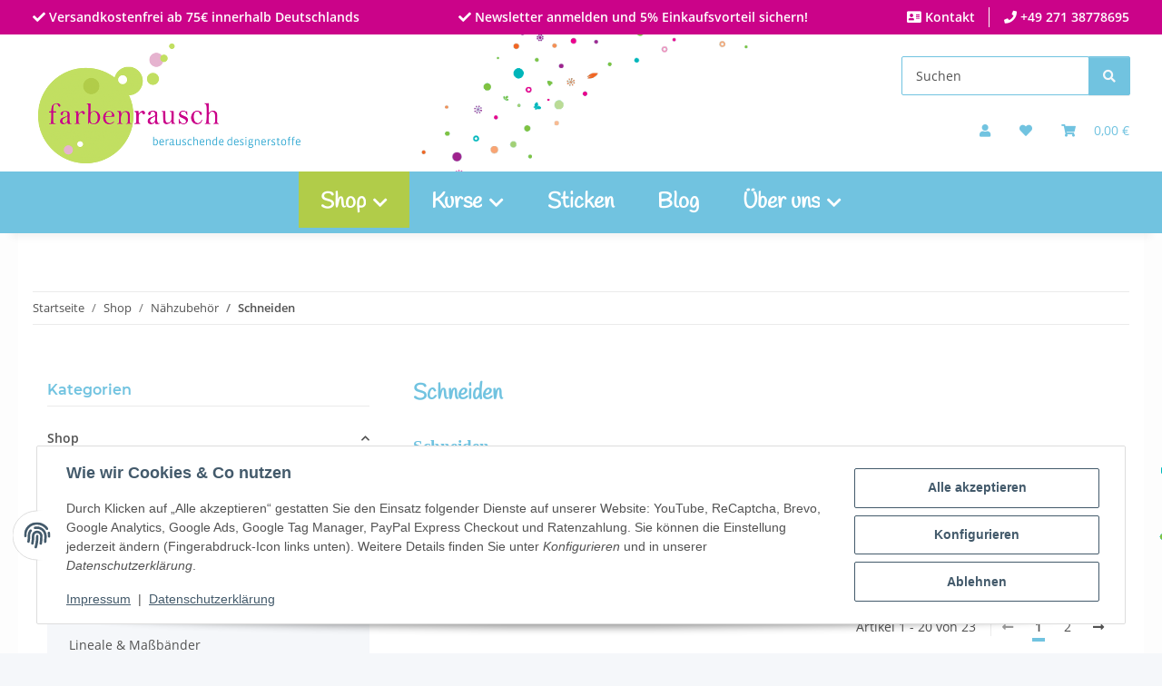

--- FILE ---
content_type: text/html; charset=utf-8
request_url: https://www.farbenrausch.biz/naehzubehoer/schneiden
body_size: 42373
content:
<!DOCTYPE html>
<html lang="de" itemscope itemtype="https://schema.org/CollectionPage">
    
    <head>
<meta name="google-site-verification" content="MXTuu53Pm4fG6nEX0ycSstnrrFYtgeMK7EEiwsljfdw">
        
            <meta http-equiv="content-type" content="text/html; charset=utf-8">
            <meta name="description" itemprop="description" content="Schneiden - umfasst Rollschneider, Ersatzklingen, Stoffscheren für Rechts- wie Linkshänder, Fadenscheren u.v.m.">
                            <meta name="keywords" itemprop="keywords" content="rollschneider, klinge, schere, stoffschere, papierschere, fadenschere, schnitt, schneiden">
                        <meta name="viewport" content="width=device-width, initial-scale=1.0">
            <meta http-equiv="X-UA-Compatible" content="IE=edge">
                        <meta name="robots" content="index, follow">

            <meta itemprop="url" content="https://www.farbenrausch.biz/naehzubehoer/schneiden">
            <meta property="og:type" content="website">
            <meta property="og:site_name" content="Schneiden">
            <meta property="og:title" content="Schneiden">
            <meta property="og:description" content="Schneiden - umfasst Rollschneider, Ersatzklingen, Stoffscheren für Rechts- wie Linkshänder, Fadenscheren u.v.m.">
            <meta property="og:url" content="https://www.farbenrausch.biz/naehzubehoer/schneiden">

                                                                                                                        
                            <meta itemprop="image" content="https://www.farbenrausch.biz/media/image/category/398/lg/naehzubehoer-schneiden.jpg">
                <meta property="og:image" content="https://www.farbenrausch.biz/media/image/category/398/lg/naehzubehoer-schneiden.jpg">
                <meta property="og:image:width" content="800">
                <meta property="og:image:height" content="800">
                    

        <title itemprop="name">Schneiden</title>

                    <link rel="canonical" href="https://www.farbenrausch.biz/naehzubehoer/schneiden">
        
        

        
            <link rel="icon" href="https://www.farbenrausch.biz/favicon.ico" sizes="48x48">
            <link rel="icon" href="https://www.farbenrausch.biz/favicon.svg" sizes="any" type="image/svg+xml">
            <link rel="apple-touch-icon" href="https://www.farbenrausch.biz/apple-touch-icon.png">
            <link rel="manifest" href="https://www.farbenrausch.biz/site.webmanifest">
            <meta name="msapplication-TileColor" content="rgb(113, 195, 224)">
            <meta name="msapplication-TileImage" content="https://www.farbenrausch.biz/mstile-144x144.png">
        
        
            <meta name="theme-color" content="rgb(113, 195, 224)">
        

        
                                                    
                <style id="criticalCSS">
                    
                        :root{--blue: #007bff;--indigo: #6610f2;--purple: #6f42c1;--pink: #e83e8c;--red: #dc3545;--orange: #fd7e14;--yellow: #ffc107;--green: #28a745;--teal: #20c997;--cyan: #17a2b8;--white: #ffffff;--gray: #707070;--gray-dark: #343a40;--primary: rgb(113, 195, 224);--secondary: #525252;--success: #1C871E;--info: #525252;--warning: #a56823;--danger: #b90000;--light: #f5f7fa;--dark: #525252;--gray: #707070;--gray-light: #f5f7fa;--gray-medium: #ebebeb;--gray-dark: #9b9b9b;--gray-darker: #525252;--breakpoint-xs: 0;--breakpoint-sm: 576px;--breakpoint-md: 768px;--breakpoint-lg: 992px;--breakpoint-xl: 1300px;--font-family-sans-serif: "Open Sans", sans-serif;--font-family-monospace: SFMono-Regular, Menlo, Monaco, Consolas, "Liberation Mono", "Courier New", monospace}*,*::before,*::after{box-sizing:border-box}html{font-family:sans-serif;line-height:1.15;-webkit-text-size-adjust:100%;-webkit-tap-highlight-color:rgba(0,0,0,0)}article,aside,figcaption,figure,footer,header,hgroup,main,nav,section{display:block}body{margin:0;font-family:"Open Sans",sans-serif;font-size:0.875rem;font-weight:400;line-height:1.5;color:#525252;text-align:left;background-color:#f5f7fa}[tabindex="-1"]:focus:not(:focus-visible){outline:0 !important}hr{box-sizing:content-box;height:0;overflow:visible}h1,h2,h3,h4,h5,h6{margin-top:0;margin-bottom:1rem}p{margin-top:0;margin-bottom:1rem}abbr[title],abbr[data-original-title]{text-decoration:underline;text-decoration:underline dotted;cursor:help;border-bottom:0;text-decoration-skip-ink:none}address{margin-bottom:1rem;font-style:normal;line-height:inherit}ol,ul,dl{margin-top:0;margin-bottom:1rem}ol ol,ul ul,ol ul,ul ol{margin-bottom:0}dt{font-weight:700}dd{margin-bottom:.5rem;margin-left:0}blockquote{margin:0 0 1rem}b,strong{font-weight:bolder}small{font-size:80%}sub,sup{position:relative;font-size:75%;line-height:0;vertical-align:baseline}sub{bottom:-0.25em}sup{top:-0.5em}a{color:#525252;text-decoration:underline;background-color:rgba(0,0,0,0)}a:hover{color:#71c3e0;text-decoration:none}a:not([href]):not([class]){color:inherit;text-decoration:none}a:not([href]):not([class]):hover{color:inherit;text-decoration:none}pre,code,kbd,samp{font-family:SFMono-Regular,Menlo,Monaco,Consolas,"Liberation Mono","Courier New",monospace;font-size:1em}pre{margin-top:0;margin-bottom:1rem;overflow:auto;-ms-overflow-style:scrollbar}figure{margin:0 0 1rem}img{vertical-align:middle;border-style:none}svg{overflow:hidden;vertical-align:middle}table{border-collapse:collapse}caption{padding-top:.75rem;padding-bottom:.75rem;color:#707070;text-align:left;caption-side:bottom}th{text-align:inherit;text-align:-webkit-match-parent}label{display:inline-block;margin-bottom:.5rem}button{border-radius:0}button:focus:not(:focus-visible){outline:0}input,button,select,optgroup,textarea{margin:0;font-family:inherit;font-size:inherit;line-height:inherit}button,input{overflow:visible}button,select{text-transform:none}[role=button]{cursor:pointer}select{word-wrap:normal}button,[type=button],[type=reset],[type=submit]{-webkit-appearance:button}button:not(:disabled),[type=button]:not(:disabled),[type=reset]:not(:disabled),[type=submit]:not(:disabled){cursor:pointer}button::-moz-focus-inner,[type=button]::-moz-focus-inner,[type=reset]::-moz-focus-inner,[type=submit]::-moz-focus-inner{padding:0;border-style:none}input[type=radio],input[type=checkbox]{box-sizing:border-box;padding:0}textarea{overflow:auto;resize:vertical}fieldset{min-width:0;padding:0;margin:0;border:0}legend{display:block;width:100%;max-width:100%;padding:0;margin-bottom:.5rem;font-size:1.5rem;line-height:inherit;color:inherit;white-space:normal}progress{vertical-align:baseline}[type=number]::-webkit-inner-spin-button,[type=number]::-webkit-outer-spin-button{height:auto}[type=search]{outline-offset:-2px;-webkit-appearance:none}[type=search]::-webkit-search-decoration{-webkit-appearance:none}::-webkit-file-upload-button{font:inherit;-webkit-appearance:button}output{display:inline-block}summary{display:list-item;cursor:pointer}template{display:none}[hidden]{display:none !important}.img-fluid{max-width:100%;height:auto}.img-thumbnail{padding:.25rem;background-color:#f5f7fa;border:1px solid #dee2e6;border-radius:.125rem;box-shadow:0 1px 2px rgba(0,0,0,.075);max-width:100%;height:auto}.figure{display:inline-block}.figure-img{margin-bottom:.5rem;line-height:1}.figure-caption{font-size:90%;color:#707070}code{font-size:87.5%;color:#e83e8c;word-wrap:break-word}a>code{color:inherit}kbd{padding:.2rem .4rem;font-size:87.5%;color:#fff;background-color:#212529;border-radius:.125rem;box-shadow:inset 0 -0.1rem 0 rgba(0,0,0,.25)}kbd kbd{padding:0;font-size:100%;font-weight:700;box-shadow:none}pre{display:block;font-size:87.5%;color:#212529}pre code{font-size:inherit;color:inherit;word-break:normal}.pre-scrollable{max-height:340px;overflow-y:scroll}.container,.container-fluid,.container-xl,.container-lg,.container-md,.container-sm{width:100%;padding-right:1rem;padding-left:1rem;margin-right:auto;margin-left:auto}@media(min-width: 576px){.container-sm,.container{max-width:97vw}}@media(min-width: 768px){.container-md,.container-sm,.container{max-width:720px}}@media(min-width: 992px){.container-lg,.container-md,.container-sm,.container{max-width:960px}}@media(min-width: 1300px){.container-xl,.container-lg,.container-md,.container-sm,.container{max-width:1250px}}.row{display:flex;flex-wrap:wrap;margin-right:-1rem;margin-left:-1rem}.no-gutters{margin-right:0;margin-left:0}.no-gutters>.col,.no-gutters>[class*=col-]{padding-right:0;padding-left:0}.col-xl,.col-xl-auto,.col-xl-12,.col-xl-11,.col-xl-10,.col-xl-9,.col-xl-8,.col-xl-7,.col-xl-6,.col-xl-5,.col-xl-4,.col-xl-3,.col-xl-2,.col-xl-1,.col-lg,.col-lg-auto,.col-lg-12,.col-lg-11,.col-lg-10,.col-lg-9,.col-lg-8,.col-lg-7,.col-lg-6,.col-lg-5,.col-lg-4,.col-lg-3,.col-lg-2,.col-lg-1,.col-md,.col-md-auto,.col-md-12,.col-md-11,.col-md-10,.col-md-9,.col-md-8,.col-md-7,.col-md-6,.col-md-5,.col-md-4,.col-md-3,.col-md-2,.col-md-1,.col-sm,.col-sm-auto,.col-sm-12,.col-sm-11,.col-sm-10,.col-sm-9,.col-sm-8,.col-sm-7,.col-sm-6,.col-sm-5,.col-sm-4,.col-sm-3,.col-sm-2,.col-sm-1,.col,.col-auto,.col-12,.col-11,.col-10,.col-9,.col-8,.col-7,.col-6,.col-5,.col-4,.col-3,.col-2,.col-1{position:relative;width:100%;padding-right:1rem;padding-left:1rem}.col{flex-basis:0;flex-grow:1;max-width:100%}.row-cols-1>*{flex:0 0 100%;max-width:100%}.row-cols-2>*{flex:0 0 50%;max-width:50%}.row-cols-3>*{flex:0 0 33.3333333333%;max-width:33.3333333333%}.row-cols-4>*{flex:0 0 25%;max-width:25%}.row-cols-5>*{flex:0 0 20%;max-width:20%}.row-cols-6>*{flex:0 0 16.6666666667%;max-width:16.6666666667%}.col-auto{flex:0 0 auto;width:auto;max-width:100%}.col-1{flex:0 0 8.33333333%;max-width:8.33333333%}.col-2{flex:0 0 16.66666667%;max-width:16.66666667%}.col-3{flex:0 0 25%;max-width:25%}.col-4{flex:0 0 33.33333333%;max-width:33.33333333%}.col-5{flex:0 0 41.66666667%;max-width:41.66666667%}.col-6{flex:0 0 50%;max-width:50%}.col-7{flex:0 0 58.33333333%;max-width:58.33333333%}.col-8{flex:0 0 66.66666667%;max-width:66.66666667%}.col-9{flex:0 0 75%;max-width:75%}.col-10{flex:0 0 83.33333333%;max-width:83.33333333%}.col-11{flex:0 0 91.66666667%;max-width:91.66666667%}.col-12{flex:0 0 100%;max-width:100%}.order-first{order:-1}.order-last{order:13}.order-0{order:0}.order-1{order:1}.order-2{order:2}.order-3{order:3}.order-4{order:4}.order-5{order:5}.order-6{order:6}.order-7{order:7}.order-8{order:8}.order-9{order:9}.order-10{order:10}.order-11{order:11}.order-12{order:12}.offset-1{margin-left:8.33333333%}.offset-2{margin-left:16.66666667%}.offset-3{margin-left:25%}.offset-4{margin-left:33.33333333%}.offset-5{margin-left:41.66666667%}.offset-6{margin-left:50%}.offset-7{margin-left:58.33333333%}.offset-8{margin-left:66.66666667%}.offset-9{margin-left:75%}.offset-10{margin-left:83.33333333%}.offset-11{margin-left:91.66666667%}@media(min-width: 576px){.col-sm{flex-basis:0;flex-grow:1;max-width:100%}.row-cols-sm-1>*{flex:0 0 100%;max-width:100%}.row-cols-sm-2>*{flex:0 0 50%;max-width:50%}.row-cols-sm-3>*{flex:0 0 33.3333333333%;max-width:33.3333333333%}.row-cols-sm-4>*{flex:0 0 25%;max-width:25%}.row-cols-sm-5>*{flex:0 0 20%;max-width:20%}.row-cols-sm-6>*{flex:0 0 16.6666666667%;max-width:16.6666666667%}.col-sm-auto{flex:0 0 auto;width:auto;max-width:100%}.col-sm-1{flex:0 0 8.33333333%;max-width:8.33333333%}.col-sm-2{flex:0 0 16.66666667%;max-width:16.66666667%}.col-sm-3{flex:0 0 25%;max-width:25%}.col-sm-4{flex:0 0 33.33333333%;max-width:33.33333333%}.col-sm-5{flex:0 0 41.66666667%;max-width:41.66666667%}.col-sm-6{flex:0 0 50%;max-width:50%}.col-sm-7{flex:0 0 58.33333333%;max-width:58.33333333%}.col-sm-8{flex:0 0 66.66666667%;max-width:66.66666667%}.col-sm-9{flex:0 0 75%;max-width:75%}.col-sm-10{flex:0 0 83.33333333%;max-width:83.33333333%}.col-sm-11{flex:0 0 91.66666667%;max-width:91.66666667%}.col-sm-12{flex:0 0 100%;max-width:100%}.order-sm-first{order:-1}.order-sm-last{order:13}.order-sm-0{order:0}.order-sm-1{order:1}.order-sm-2{order:2}.order-sm-3{order:3}.order-sm-4{order:4}.order-sm-5{order:5}.order-sm-6{order:6}.order-sm-7{order:7}.order-sm-8{order:8}.order-sm-9{order:9}.order-sm-10{order:10}.order-sm-11{order:11}.order-sm-12{order:12}.offset-sm-0{margin-left:0}.offset-sm-1{margin-left:8.33333333%}.offset-sm-2{margin-left:16.66666667%}.offset-sm-3{margin-left:25%}.offset-sm-4{margin-left:33.33333333%}.offset-sm-5{margin-left:41.66666667%}.offset-sm-6{margin-left:50%}.offset-sm-7{margin-left:58.33333333%}.offset-sm-8{margin-left:66.66666667%}.offset-sm-9{margin-left:75%}.offset-sm-10{margin-left:83.33333333%}.offset-sm-11{margin-left:91.66666667%}}@media(min-width: 768px){.col-md{flex-basis:0;flex-grow:1;max-width:100%}.row-cols-md-1>*{flex:0 0 100%;max-width:100%}.row-cols-md-2>*{flex:0 0 50%;max-width:50%}.row-cols-md-3>*{flex:0 0 33.3333333333%;max-width:33.3333333333%}.row-cols-md-4>*{flex:0 0 25%;max-width:25%}.row-cols-md-5>*{flex:0 0 20%;max-width:20%}.row-cols-md-6>*{flex:0 0 16.6666666667%;max-width:16.6666666667%}.col-md-auto{flex:0 0 auto;width:auto;max-width:100%}.col-md-1{flex:0 0 8.33333333%;max-width:8.33333333%}.col-md-2{flex:0 0 16.66666667%;max-width:16.66666667%}.col-md-3{flex:0 0 25%;max-width:25%}.col-md-4{flex:0 0 33.33333333%;max-width:33.33333333%}.col-md-5{flex:0 0 41.66666667%;max-width:41.66666667%}.col-md-6{flex:0 0 50%;max-width:50%}.col-md-7{flex:0 0 58.33333333%;max-width:58.33333333%}.col-md-8{flex:0 0 66.66666667%;max-width:66.66666667%}.col-md-9{flex:0 0 75%;max-width:75%}.col-md-10{flex:0 0 83.33333333%;max-width:83.33333333%}.col-md-11{flex:0 0 91.66666667%;max-width:91.66666667%}.col-md-12{flex:0 0 100%;max-width:100%}.order-md-first{order:-1}.order-md-last{order:13}.order-md-0{order:0}.order-md-1{order:1}.order-md-2{order:2}.order-md-3{order:3}.order-md-4{order:4}.order-md-5{order:5}.order-md-6{order:6}.order-md-7{order:7}.order-md-8{order:8}.order-md-9{order:9}.order-md-10{order:10}.order-md-11{order:11}.order-md-12{order:12}.offset-md-0{margin-left:0}.offset-md-1{margin-left:8.33333333%}.offset-md-2{margin-left:16.66666667%}.offset-md-3{margin-left:25%}.offset-md-4{margin-left:33.33333333%}.offset-md-5{margin-left:41.66666667%}.offset-md-6{margin-left:50%}.offset-md-7{margin-left:58.33333333%}.offset-md-8{margin-left:66.66666667%}.offset-md-9{margin-left:75%}.offset-md-10{margin-left:83.33333333%}.offset-md-11{margin-left:91.66666667%}}@media(min-width: 992px){.col-lg{flex-basis:0;flex-grow:1;max-width:100%}.row-cols-lg-1>*{flex:0 0 100%;max-width:100%}.row-cols-lg-2>*{flex:0 0 50%;max-width:50%}.row-cols-lg-3>*{flex:0 0 33.3333333333%;max-width:33.3333333333%}.row-cols-lg-4>*{flex:0 0 25%;max-width:25%}.row-cols-lg-5>*{flex:0 0 20%;max-width:20%}.row-cols-lg-6>*{flex:0 0 16.6666666667%;max-width:16.6666666667%}.col-lg-auto{flex:0 0 auto;width:auto;max-width:100%}.col-lg-1{flex:0 0 8.33333333%;max-width:8.33333333%}.col-lg-2{flex:0 0 16.66666667%;max-width:16.66666667%}.col-lg-3{flex:0 0 25%;max-width:25%}.col-lg-4{flex:0 0 33.33333333%;max-width:33.33333333%}.col-lg-5{flex:0 0 41.66666667%;max-width:41.66666667%}.col-lg-6{flex:0 0 50%;max-width:50%}.col-lg-7{flex:0 0 58.33333333%;max-width:58.33333333%}.col-lg-8{flex:0 0 66.66666667%;max-width:66.66666667%}.col-lg-9{flex:0 0 75%;max-width:75%}.col-lg-10{flex:0 0 83.33333333%;max-width:83.33333333%}.col-lg-11{flex:0 0 91.66666667%;max-width:91.66666667%}.col-lg-12{flex:0 0 100%;max-width:100%}.order-lg-first{order:-1}.order-lg-last{order:13}.order-lg-0{order:0}.order-lg-1{order:1}.order-lg-2{order:2}.order-lg-3{order:3}.order-lg-4{order:4}.order-lg-5{order:5}.order-lg-6{order:6}.order-lg-7{order:7}.order-lg-8{order:8}.order-lg-9{order:9}.order-lg-10{order:10}.order-lg-11{order:11}.order-lg-12{order:12}.offset-lg-0{margin-left:0}.offset-lg-1{margin-left:8.33333333%}.offset-lg-2{margin-left:16.66666667%}.offset-lg-3{margin-left:25%}.offset-lg-4{margin-left:33.33333333%}.offset-lg-5{margin-left:41.66666667%}.offset-lg-6{margin-left:50%}.offset-lg-7{margin-left:58.33333333%}.offset-lg-8{margin-left:66.66666667%}.offset-lg-9{margin-left:75%}.offset-lg-10{margin-left:83.33333333%}.offset-lg-11{margin-left:91.66666667%}}@media(min-width: 1300px){.col-xl{flex-basis:0;flex-grow:1;max-width:100%}.row-cols-xl-1>*{flex:0 0 100%;max-width:100%}.row-cols-xl-2>*{flex:0 0 50%;max-width:50%}.row-cols-xl-3>*{flex:0 0 33.3333333333%;max-width:33.3333333333%}.row-cols-xl-4>*{flex:0 0 25%;max-width:25%}.row-cols-xl-5>*{flex:0 0 20%;max-width:20%}.row-cols-xl-6>*{flex:0 0 16.6666666667%;max-width:16.6666666667%}.col-xl-auto{flex:0 0 auto;width:auto;max-width:100%}.col-xl-1{flex:0 0 8.33333333%;max-width:8.33333333%}.col-xl-2{flex:0 0 16.66666667%;max-width:16.66666667%}.col-xl-3{flex:0 0 25%;max-width:25%}.col-xl-4{flex:0 0 33.33333333%;max-width:33.33333333%}.col-xl-5{flex:0 0 41.66666667%;max-width:41.66666667%}.col-xl-6{flex:0 0 50%;max-width:50%}.col-xl-7{flex:0 0 58.33333333%;max-width:58.33333333%}.col-xl-8{flex:0 0 66.66666667%;max-width:66.66666667%}.col-xl-9{flex:0 0 75%;max-width:75%}.col-xl-10{flex:0 0 83.33333333%;max-width:83.33333333%}.col-xl-11{flex:0 0 91.66666667%;max-width:91.66666667%}.col-xl-12{flex:0 0 100%;max-width:100%}.order-xl-first{order:-1}.order-xl-last{order:13}.order-xl-0{order:0}.order-xl-1{order:1}.order-xl-2{order:2}.order-xl-3{order:3}.order-xl-4{order:4}.order-xl-5{order:5}.order-xl-6{order:6}.order-xl-7{order:7}.order-xl-8{order:8}.order-xl-9{order:9}.order-xl-10{order:10}.order-xl-11{order:11}.order-xl-12{order:12}.offset-xl-0{margin-left:0}.offset-xl-1{margin-left:8.33333333%}.offset-xl-2{margin-left:16.66666667%}.offset-xl-3{margin-left:25%}.offset-xl-4{margin-left:33.33333333%}.offset-xl-5{margin-left:41.66666667%}.offset-xl-6{margin-left:50%}.offset-xl-7{margin-left:58.33333333%}.offset-xl-8{margin-left:66.66666667%}.offset-xl-9{margin-left:75%}.offset-xl-10{margin-left:83.33333333%}.offset-xl-11{margin-left:91.66666667%}}.nav{display:flex;flex-wrap:wrap;padding-left:0;margin-bottom:0;list-style:none}.nav-link{display:block;padding:.5rem 1rem;text-decoration:none}.nav-link:hover,.nav-link:focus{text-decoration:none}.nav-link.disabled{color:#707070;pointer-events:none;cursor:default}.nav-tabs{border-bottom:1px solid #dee2e6}.nav-tabs .nav-link{margin-bottom:-1px;background-color:rgba(0,0,0,0);border:1px solid rgba(0,0,0,0);border-top-left-radius:0;border-top-right-radius:0}.nav-tabs .nav-link:hover,.nav-tabs .nav-link:focus{isolation:isolate;border-color:rgba(0,0,0,0)}.nav-tabs .nav-link.disabled{color:#707070;background-color:rgba(0,0,0,0);border-color:rgba(0,0,0,0)}.nav-tabs .nav-link.active,.nav-tabs .nav-item.show .nav-link{color:#525252;background-color:rgba(0,0,0,0);border-color:#71c3e0}.nav-tabs .dropdown-menu{margin-top:-1px;border-top-left-radius:0;border-top-right-radius:0}.nav-pills .nav-link{background:none;border:0;border-radius:.125rem}.nav-pills .nav-link.active,.nav-pills .show>.nav-link{color:#fff;background-color:#71c3e0}.nav-fill>.nav-link,.nav-fill .nav-item{flex:1 1 auto;text-align:center}.nav-justified>.nav-link,.nav-justified .nav-item{flex-basis:0;flex-grow:1;text-align:center}.tab-content>.tab-pane{display:none}.tab-content>.active{display:block}.navbar{position:relative;display:flex;flex-wrap:wrap;align-items:center;justify-content:space-between;padding:.4rem 1rem}.navbar .container,.navbar .container-fluid,.navbar .container-sm,.navbar .container-md,.navbar .container-lg,.navbar .container-xl{display:flex;flex-wrap:wrap;align-items:center;justify-content:space-between}.navbar-brand{display:inline-block;padding-top:.40625rem;padding-bottom:.40625rem;margin-right:1rem;font-size:1rem;line-height:inherit;white-space:nowrap}.navbar-brand:hover,.navbar-brand:focus{text-decoration:none}.navbar-nav{display:flex;flex-direction:column;padding-left:0;margin-bottom:0;list-style:none}.navbar-nav .nav-link{padding-right:0;padding-left:0}.navbar-nav .dropdown-menu{position:static;float:none}.navbar-text{display:inline-block;padding-top:.5rem;padding-bottom:.5rem}.navbar-collapse{flex-basis:100%;flex-grow:1;align-items:center}.navbar-toggler{padding:.25rem .75rem;font-size:1rem;line-height:1;background-color:rgba(0,0,0,0);border:1px solid rgba(0,0,0,0);border-radius:.125rem}.navbar-toggler:hover,.navbar-toggler:focus{text-decoration:none}.navbar-toggler-icon{display:inline-block;width:1.5em;height:1.5em;vertical-align:middle;content:"";background:50%/100% 100% no-repeat}.navbar-nav-scroll{max-height:75vh;overflow-y:auto}@media(max-width: 575.98px){.navbar-expand-sm>.container,.navbar-expand-sm>.container-fluid,.navbar-expand-sm>.container-sm,.navbar-expand-sm>.container-md,.navbar-expand-sm>.container-lg,.navbar-expand-sm>.container-xl{padding-right:0;padding-left:0}}@media(min-width: 576px){.navbar-expand-sm{flex-flow:row nowrap;justify-content:flex-start}.navbar-expand-sm .navbar-nav{flex-direction:row}.navbar-expand-sm .navbar-nav .dropdown-menu{position:absolute}.navbar-expand-sm .navbar-nav .nav-link{padding-right:1.5rem;padding-left:1.5rem}.navbar-expand-sm>.container,.navbar-expand-sm>.container-fluid,.navbar-expand-sm>.container-sm,.navbar-expand-sm>.container-md,.navbar-expand-sm>.container-lg,.navbar-expand-sm>.container-xl{flex-wrap:nowrap}.navbar-expand-sm .navbar-nav-scroll{overflow:visible}.navbar-expand-sm .navbar-collapse{display:flex !important;flex-basis:auto}.navbar-expand-sm .navbar-toggler{display:none}}@media(max-width: 767.98px){.navbar-expand-md>.container,.navbar-expand-md>.container-fluid,.navbar-expand-md>.container-sm,.navbar-expand-md>.container-md,.navbar-expand-md>.container-lg,.navbar-expand-md>.container-xl{padding-right:0;padding-left:0}}@media(min-width: 768px){.navbar-expand-md{flex-flow:row nowrap;justify-content:flex-start}.navbar-expand-md .navbar-nav{flex-direction:row}.navbar-expand-md .navbar-nav .dropdown-menu{position:absolute}.navbar-expand-md .navbar-nav .nav-link{padding-right:1.5rem;padding-left:1.5rem}.navbar-expand-md>.container,.navbar-expand-md>.container-fluid,.navbar-expand-md>.container-sm,.navbar-expand-md>.container-md,.navbar-expand-md>.container-lg,.navbar-expand-md>.container-xl{flex-wrap:nowrap}.navbar-expand-md .navbar-nav-scroll{overflow:visible}.navbar-expand-md .navbar-collapse{display:flex !important;flex-basis:auto}.navbar-expand-md .navbar-toggler{display:none}}@media(max-width: 991.98px){.navbar-expand-lg>.container,.navbar-expand-lg>.container-fluid,.navbar-expand-lg>.container-sm,.navbar-expand-lg>.container-md,.navbar-expand-lg>.container-lg,.navbar-expand-lg>.container-xl{padding-right:0;padding-left:0}}@media(min-width: 992px){.navbar-expand-lg{flex-flow:row nowrap;justify-content:flex-start}.navbar-expand-lg .navbar-nav{flex-direction:row}.navbar-expand-lg .navbar-nav .dropdown-menu{position:absolute}.navbar-expand-lg .navbar-nav .nav-link{padding-right:1.5rem;padding-left:1.5rem}.navbar-expand-lg>.container,.navbar-expand-lg>.container-fluid,.navbar-expand-lg>.container-sm,.navbar-expand-lg>.container-md,.navbar-expand-lg>.container-lg,.navbar-expand-lg>.container-xl{flex-wrap:nowrap}.navbar-expand-lg .navbar-nav-scroll{overflow:visible}.navbar-expand-lg .navbar-collapse{display:flex !important;flex-basis:auto}.navbar-expand-lg .navbar-toggler{display:none}}@media(max-width: 1299.98px){.navbar-expand-xl>.container,.navbar-expand-xl>.container-fluid,.navbar-expand-xl>.container-sm,.navbar-expand-xl>.container-md,.navbar-expand-xl>.container-lg,.navbar-expand-xl>.container-xl{padding-right:0;padding-left:0}}@media(min-width: 1300px){.navbar-expand-xl{flex-flow:row nowrap;justify-content:flex-start}.navbar-expand-xl .navbar-nav{flex-direction:row}.navbar-expand-xl .navbar-nav .dropdown-menu{position:absolute}.navbar-expand-xl .navbar-nav .nav-link{padding-right:1.5rem;padding-left:1.5rem}.navbar-expand-xl>.container,.navbar-expand-xl>.container-fluid,.navbar-expand-xl>.container-sm,.navbar-expand-xl>.container-md,.navbar-expand-xl>.container-lg,.navbar-expand-xl>.container-xl{flex-wrap:nowrap}.navbar-expand-xl .navbar-nav-scroll{overflow:visible}.navbar-expand-xl .navbar-collapse{display:flex !important;flex-basis:auto}.navbar-expand-xl .navbar-toggler{display:none}}.navbar-expand{flex-flow:row nowrap;justify-content:flex-start}.navbar-expand>.container,.navbar-expand>.container-fluid,.navbar-expand>.container-sm,.navbar-expand>.container-md,.navbar-expand>.container-lg,.navbar-expand>.container-xl{padding-right:0;padding-left:0}.navbar-expand .navbar-nav{flex-direction:row}.navbar-expand .navbar-nav .dropdown-menu{position:absolute}.navbar-expand .navbar-nav .nav-link{padding-right:1.5rem;padding-left:1.5rem}.navbar-expand>.container,.navbar-expand>.container-fluid,.navbar-expand>.container-sm,.navbar-expand>.container-md,.navbar-expand>.container-lg,.navbar-expand>.container-xl{flex-wrap:nowrap}.navbar-expand .navbar-nav-scroll{overflow:visible}.navbar-expand .navbar-collapse{display:flex !important;flex-basis:auto}.navbar-expand .navbar-toggler{display:none}.navbar-light .navbar-brand{color:rgba(0,0,0,.9)}.navbar-light .navbar-brand:hover,.navbar-light .navbar-brand:focus{color:rgba(0,0,0,.9)}.navbar-light .navbar-nav .nav-link{color:#525252}.navbar-light .navbar-nav .nav-link:hover,.navbar-light .navbar-nav .nav-link:focus{color:#71c3e0}.navbar-light .navbar-nav .nav-link.disabled{color:rgba(0,0,0,.3)}.navbar-light .navbar-nav .show>.nav-link,.navbar-light .navbar-nav .active>.nav-link,.navbar-light .navbar-nav .nav-link.show,.navbar-light .navbar-nav .nav-link.active{color:rgba(0,0,0,.9)}.navbar-light .navbar-toggler{color:#525252;border-color:rgba(0,0,0,.1)}.navbar-light .navbar-toggler-icon{background-image:url("data:image/svg+xml,%3csvg xmlns='http://www.w3.org/2000/svg' width='30' height='30' viewBox='0 0 30 30'%3e%3cpath stroke='%23525252' stroke-linecap='round' stroke-miterlimit='10' stroke-width='2' d='M4 7h22M4 15h22M4 23h22'/%3e%3c/svg%3e")}.navbar-light .navbar-text{color:#525252}.navbar-light .navbar-text a{color:rgba(0,0,0,.9)}.navbar-light .navbar-text a:hover,.navbar-light .navbar-text a:focus{color:rgba(0,0,0,.9)}.navbar-dark .navbar-brand{color:#fff}.navbar-dark .navbar-brand:hover,.navbar-dark .navbar-brand:focus{color:#fff}.navbar-dark .navbar-nav .nav-link{color:rgba(255,255,255,.5)}.navbar-dark .navbar-nav .nav-link:hover,.navbar-dark .navbar-nav .nav-link:focus{color:rgba(255,255,255,.75)}.navbar-dark .navbar-nav .nav-link.disabled{color:rgba(255,255,255,.25)}.navbar-dark .navbar-nav .show>.nav-link,.navbar-dark .navbar-nav .active>.nav-link,.navbar-dark .navbar-nav .nav-link.show,.navbar-dark .navbar-nav .nav-link.active{color:#fff}.navbar-dark .navbar-toggler{color:rgba(255,255,255,.5);border-color:rgba(255,255,255,.1)}.navbar-dark .navbar-toggler-icon{background-image:url("data:image/svg+xml,%3csvg xmlns='http://www.w3.org/2000/svg' width='30' height='30' viewBox='0 0 30 30'%3e%3cpath stroke='rgba%28255, 255, 255, 0.5%29' stroke-linecap='round' stroke-miterlimit='10' stroke-width='2' d='M4 7h22M4 15h22M4 23h22'/%3e%3c/svg%3e")}.navbar-dark .navbar-text{color:rgba(255,255,255,.5)}.navbar-dark .navbar-text a{color:#fff}.navbar-dark .navbar-text a:hover,.navbar-dark .navbar-text a:focus{color:#fff}.pagination-sm .page-item.active .page-link::after,.pagination-sm .page-item.active .page-text::after{left:.375rem;right:.375rem}.pagination-lg .page-item.active .page-link::after,.pagination-lg .page-item.active .page-text::after{left:1.125rem;right:1.125rem}.page-item{position:relative}.page-item.active{font-weight:700}.page-item.active .page-link::after,.page-item.active .page-text::after{content:"";position:absolute;left:.5625rem;bottom:0;right:.5625rem;border-bottom:4px solid #71c3e0}@media(min-width: 768px){.dropdown-item.page-item{background-color:rgba(0,0,0,0)}}.page-link,.page-text{text-decoration:none}.pagination{margin-bottom:0;justify-content:space-between;align-items:center}@media(min-width: 768px){.pagination{justify-content:normal}.pagination .dropdown>.btn{display:none}.pagination .dropdown-menu{position:static !important;transform:none !important;display:flex;margin:0;padding:0;border:0;min-width:auto}.pagination .dropdown-item{width:auto;display:inline-block;padding:0}.pagination .dropdown-item.active{background-color:rgba(0,0,0,0);color:#525252}.pagination .dropdown-item:hover{background-color:rgba(0,0,0,0)}.pagination .pagination-site{display:none}}@media(max-width: 767.98px){.pagination .dropdown-item{padding:0}.pagination .dropdown-item.active .page-link,.pagination .dropdown-item.active .page-text,.pagination .dropdown-item:active .page-link,.pagination .dropdown-item:active .page-text{color:#525252}}.productlist-page-nav{align-items:center}.productlist-page-nav .pagination{margin:0}.productlist-page-nav .displayoptions{margin-bottom:1rem}@media(min-width: 768px){.productlist-page-nav .displayoptions{margin-bottom:0}}.productlist-page-nav .displayoptions .btn-group+.btn-group+.btn-group{margin-left:.5rem}.productlist-page-nav .result-option-wrapper{margin-right:.5rem}.productlist-page-nav .productlist-item-info{margin-bottom:.5rem;margin-left:auto;margin-right:auto;display:flex}@media(min-width: 768px){.productlist-page-nav .productlist-item-info{margin-right:0;margin-bottom:0}.productlist-page-nav .productlist-item-info.productlist-item-border{border-right:1px solid #ebebeb;padding-right:1rem}}.productlist-page-nav.productlist-page-nav-header-m{margin-top:3rem}@media(min-width: 768px){.productlist-page-nav.productlist-page-nav-header-m{margin-top:2rem}.productlist-page-nav.productlist-page-nav-header-m>.col{margin-top:1rem}}.productlist-page-nav-bottom{margin-bottom:2rem}.pagination-wrapper{margin-bottom:1rem;align-items:center;border-top:1px solid #f5f7fa;border-bottom:1px solid #f5f7fa;padding-top:.5rem;padding-bottom:.5rem}.pagination-wrapper .pagination-entries{font-weight:700;margin-bottom:1rem}@media(min-width: 768px){.pagination-wrapper .pagination-entries{margin-bottom:0}}.pagination-wrapper .pagination-selects{margin-left:auto;margin-top:1rem}@media(min-width: 768px){.pagination-wrapper .pagination-selects{margin-left:0;margin-top:0}}.pagination-wrapper .pagination-selects .pagination-selects-entries{margin-bottom:1rem}@media(min-width: 768px){.pagination-wrapper .pagination-selects .pagination-selects-entries{margin-right:1rem;margin-bottom:0}}.pagination-no-wrapper{border:0;padding-top:0;padding-bottom:0}.topbar-wrapper{position:relative;z-index:1021;flex-direction:row-reverse}.sticky-header header{position:sticky;top:0}#jtl-nav-wrapper .form-control::placeholder,#jtl-nav-wrapper .form-control:focus::placeholder{color:#525252}#jtl-nav-wrapper .label-slide .form-group:not(.exclude-from-label-slide):not(.checkbox) label{background:#fff;color:#525252}header{box-shadow:0 1rem .5625rem -0.75rem rgba(0,0,0,.06);position:relative;z-index:1020}header .dropdown-menu{background-color:#fff;color:#525252}header .navbar-toggler{color:#525252}header .navbar-brand img{max-width:50vw;object-fit:contain}header .nav-right .dropdown-menu{margin-top:-0.03125rem;box-shadow:inset 0 1rem .5625rem -0.75rem rgba(0,0,0,.06)}@media(min-width: 992px){header #mainNavigation{margin-right:1rem}}@media(max-width: 991.98px){header .navbar-brand img{max-width:30vw}header .dropup,header .dropright,header .dropdown,header .dropleft,header .col,header [class*=col-]{position:static}header .navbar-collapse{position:fixed;top:0;left:0;display:block;height:100vh !important;-webkit-overflow-scrolling:touch;max-width:16.875rem;transition:all .2s ease-in-out;z-index:1050;width:100%;background:#fff}header .navbar-collapse:not(.show){transform:translateX(-100%)}header .navbar-nav{transition:all .2s ease-in-out}header .navbar-nav .nav-item,header .navbar-nav .nav-link{margin-left:0;margin-right:0;padding-left:1rem;padding-right:1rem;padding-top:1rem;padding-bottom:1rem}header .navbar-nav .nav-link{margin-top:-1rem;margin-bottom:-1rem;margin-left:-1rem;margin-right:-1rem;display:flex;align-items:center;justify-content:space-between}header .navbar-nav .nav-link::after{content:'\f054' !important;font-family:"Font Awesome 5 Free" !important;font-weight:900;margin-left:.5rem;margin-top:0;font-size:.75em}header .navbar-nav .nav-item.dropdown>.nav-link>.product-count{display:none}header .navbar-nav .nav-item:not(.dropdown) .nav-link::after{display:none}header .navbar-nav .dropdown-menu{position:absolute;left:100%;top:0;box-shadow:none;width:100%;padding:0;margin:0}header .navbar-nav .dropdown-menu:not(.show){display:none}header .navbar-nav .dropdown-body{margin:0}header .navbar-nav .nav{flex-direction:column}header .nav-mobile-header{padding-left:1rem;padding-right:1rem}header .nav-mobile-header>.row{height:3.125rem}header .nav-mobile-header .nav-mobile-header-hr{margin-top:0;margin-bottom:0}header .nav-mobile-body{height:calc(100vh - 3.125rem);height:calc(var(--vh, 1vh)*100 - 3.125rem);overflow-y:auto;position:relative}header .nav-scrollbar-inner{overflow:visible}header .nav-right{font-size:1rem}header .nav-right .dropdown-menu{width:100%}}@media(min-width: 992px){header .navbar-collapse{height:4.3125rem}header .navbar-nav>.nav-item>.nav-link{position:relative;padding:1.5rem}header .navbar-nav>.nav-item>.nav-link::before{content:"";position:absolute;bottom:0;left:50%;transform:translateX(-50%);border-width:0 0 6px;border-color:#71c3e0;border-style:solid;transition:width .4s;width:0}header .navbar-nav>.nav-item.active>.nav-link::before,header .navbar-nav>.nav-item:hover>.nav-link::before,header .navbar-nav>.nav-item.hover>.nav-link::before{width:100%}header .navbar-nav>.nav-item>.dropdown-menu{max-height:calc(100vh - 12.5rem);overflow:auto;margin-top:-0.03125rem;box-shadow:inset 0 1rem .5625rem -0.75rem rgba(0,0,0,.06)}header .navbar-nav>.nav-item.dropdown-full{position:static}header .navbar-nav>.nav-item.dropdown-full .dropdown-menu{width:100%}header .navbar-nav>.nav-item .product-count{display:none}header .navbar-nav>.nav-item .nav{flex-wrap:wrap}header .navbar-nav .nav .nav-link{padding:0}header .navbar-nav .nav .nav-link::after{display:none}header .navbar-nav .dropdown .nav-item{width:100%}header .nav-mobile-body{align-self:flex-start;width:100%}header .nav-scrollbar-inner{width:100%}header .nav-right .nav-link{padding-top:1.5rem;padding-bottom:1.5rem}header .submenu-headline::after{display:none}header .submenu-headline-toplevel{font-family:Montserrat,sans-serif;font-size:1rem;border-bottom:1px solid #ebebeb;margin-bottom:1rem}header .subcategory-wrapper .categories-recursive-dropdown{display:block;position:static !important;box-shadow:none}header .subcategory-wrapper .categories-recursive-dropdown>.nav{flex-direction:column}header .subcategory-wrapper .categories-recursive-dropdown .categories-recursive-dropdown{margin-left:.25rem}}header .submenu-headline-image{margin-bottom:1rem;display:none}@media(min-width: 992px){header .submenu-headline-image{display:block}}header #burger-menu{margin-right:1rem}header .table,header .dropdown-item,header .btn-outline-primary{color:#525252}header .dropdown-item{background-color:rgba(0,0,0,0)}header .dropdown-item:hover{background-color:#f5f7fa}header .btn-outline-primary:hover{color:#525252}@media(min-width: 992px){.nav-item-lg-m{margin-top:1.5rem;margin-bottom:1.5rem}}.fixed-search{background-color:#fff;box-shadow:0 .25rem .5rem rgba(0,0,0,.2);padding-top:.5rem;padding-bottom:.5rem}.fixed-search .form-control{background-color:#fff;color:#525252}.fixed-search .form-control::placeholder{color:#525252}.main-search .twitter-typeahead{display:flex;flex-grow:1}.form-clear{align-items:center;bottom:8px;color:#525252;cursor:pointer;display:flex;height:24px;justify-content:center;position:absolute;right:52px;width:24px;z-index:10}.account-icon-dropdown .account-icon-dropdown-pass{margin-bottom:2rem}.account-icon-dropdown .dropdown-footer{background-color:#f5f7fa}.account-icon-dropdown .dropdown-footer a{text-decoration:underline}.account-icon-dropdown .account-icon-dropdown-logout{padding-bottom:.5rem}.cart-dropdown-shipping-notice{color:#707070}.is-checkout header,.is-checkout .navbar{height:2.8rem}@media(min-width: 992px){.is-checkout header,.is-checkout .navbar{height:4.2625rem}}.is-checkout .search-form-wrapper-fixed,.is-checkout .fixed-search{display:none}@media(max-width: 991.98px){.nav-icons{height:2.8rem}}.search-form-wrapper-fixed{padding-top:.5rem;padding-bottom:.5rem}.full-width-mega .main-search-wrapper .twitter-typeahead{flex:1}@media(min-width: 992px){.full-width-mega .main-search-wrapper{display:block}}@media(max-width: 991.98px){.full-width-mega.sticky-top .main-search-wrapper{padding-right:0;padding-left:0;flex:0 0 auto;width:auto;max-width:100%}.full-width-mega.sticky-top .main-search-wrapper+.col,.full-width-mega.sticky-top .main-search-wrapper a{padding-left:0}.full-width-mega.sticky-top .main-search-wrapper .nav-link{padding-right:.7rem}.full-width-mega .secure-checkout-icon{flex:0 0 auto;width:auto;max-width:100%;margin-left:auto}.full-width-mega .toggler-logo-wrapper{position:initial;width:max-content}}.full-width-mega .nav-icons-wrapper{padding-left:0}.full-width-mega .nav-logo-wrapper{padding-right:0;margin-right:auto}@media(min-width: 992px){.full-width-mega .navbar-expand-lg .nav-multiple-row .navbar-nav{flex-wrap:wrap}.full-width-mega #mainNavigation.nav-multiple-row{height:auto;margin-right:0}.full-width-mega .nav-multiple-row .nav-scrollbar-inner{padding-bottom:0}.full-width-mega .nav-multiple-row .nav-scrollbar-arrow{display:none}.full-width-mega .menu-search-position-center .main-search-wrapper{margin-right:auto}.full-width-mega .menu-search-position-left .main-search-wrapper{margin-right:auto}.full-width-mega .menu-search-position-left .nav-logo-wrapper{margin-right:initial}.full-width-mega .menu-center-center.menu-multiple-rows-multiple .nav-scrollbar-inner{justify-content:center}.full-width-mega .menu-center-space-between.menu-multiple-rows-multiple .nav-scrollbar-inner{justify-content:space-between}}@media(min-width: 992px){header.full-width-mega .nav-right .dropdown-menu{box-shadow:0 0 7px #000}header .nav-multiple-row .navbar-nav>.nav-item>.nav-link{padding:1rem 1.5rem}}.slick-slider{position:relative;display:block;box-sizing:border-box;-webkit-touch-callout:none;-webkit-user-select:none;-khtml-user-select:none;-moz-user-select:none;-ms-user-select:none;user-select:none;-ms-touch-action:pan-y;touch-action:pan-y;-webkit-tap-highlight-color:rgba(0,0,0,0)}.slick-list{position:relative;overflow:hidden;display:block;margin:0;padding:0}.slick-list:focus{outline:none}.slick-list.dragging{cursor:pointer;cursor:hand}.slick-slider .slick-track,.slick-slider .slick-list{-webkit-transform:translate3d(0, 0, 0);-moz-transform:translate3d(0, 0, 0);-ms-transform:translate3d(0, 0, 0);-o-transform:translate3d(0, 0, 0);transform:translate3d(0, 0, 0)}.slick-track{position:relative;left:0;top:0;display:block;margin-left:auto;margin-right:auto;margin-bottom:2px}.slick-track:before,.slick-track:after{content:"";display:table}.slick-track:after{clear:both}.slick-loading .slick-track{visibility:hidden}.slick-slide{float:left;height:100%;min-height:1px;display:none}[dir=rtl] .slick-slide{float:right}.slick-slide img{display:block}.slick-slide.slick-loading img{display:none}.slick-slide.dragging img{pointer-events:none}.slick-initialized .slick-slide{display:block}.slick-loading .slick-slide{visibility:hidden}.slick-vertical .slick-slide{display:block;height:auto;border:1px solid rgba(0,0,0,0)}.slick-arrow.slick-hidden{display:none}:root{--vh: 1vh}.fa,.fas,.far,.fal{display:inline-block}h1,h2,h3,h4,h5,h6,.h1,.h2,.h3,.sidepanel-left .box-normal .box-normal-link,.productlist-filter-headline,.h4,.h5,.h6{margin-bottom:1rem;font-family:Montserrat,sans-serif;font-weight:400;line-height:1.2;color:#525252}h1,.h1{font-size:1.875rem}h2,.h2{font-size:1.5rem}h3,.h3,.sidepanel-left .box-normal .box-normal-link,.productlist-filter-headline{font-size:1rem}h4,.h4{font-size:0.875rem}h5,.h5{font-size:0.875rem}h6,.h6{font-size:0.875rem}.btn-skip-to{position:absolute;top:0;transition:transform 200ms;transform:scale(0);margin:1%;z-index:1070;background:#fff;border:3px solid #71c3e0;font-weight:400;color:#525252;text-align:center;vertical-align:middle;padding:.625rem .9375rem;border-radius:.125rem;font-weight:bolder;text-decoration:none}.btn-skip-to:focus{transform:scale(1)}.slick-slide a:hover,.slick-slide a:focus{color:#71c3e0;text-decoration:none}.slick-slide a:not([href]):not([class]):hover,.slick-slide a:not([href]):not([class]):focus{color:inherit;text-decoration:none}.banner .img-fluid{width:100%}.label-slide .form-group:not(.exclude-from-label-slide):not(.checkbox) label{display:none}.modal{display:none}.carousel-thumbnails .slick-arrow{opacity:0}.slick-dots{flex:0 0 100%;display:flex;justify-content:center;align-items:center;font-size:0;line-height:0;padding:0;height:1rem;width:100%;margin:2rem 0 0}.slick-dots li{margin:0 .25rem;list-style-type:none}.slick-dots li button{width:.75rem;height:.75rem;padding:0;border-radius:50%;border:.125rem solid #ebebeb;background-color:#ebebeb;transition:all .2s ease-in-out}.slick-dots li.slick-active button{background-color:#525252;border-color:#525252}.consent-modal:not(.active){display:none}.consent-banner-icon{width:1em;height:1em}.mini>#consent-banner{display:none}html{overflow-y:scroll}.dropdown-menu{display:none}.dropdown-toggle::after{content:"";margin-left:.5rem;display:inline-block}.list-unstyled,.list-icons{padding-left:0;list-style:none}.input-group{position:relative;display:flex;flex-wrap:wrap;align-items:stretch;width:100%}.input-group>.form-control{flex:1 1 auto;width:1%}#main-wrapper{background:#fff}.container-fluid-xl{max-width:103.125rem}.nav-dividers .nav-item{position:relative}.nav-dividers .nav-item:not(:last-child)::after{content:"";position:absolute;right:0;top:.5rem;height:calc(100% - 1rem);border-right:.0625rem solid currentColor}.nav-link{text-decoration:none}.nav-scrollbar{overflow:hidden;display:flex;align-items:center}.nav-scrollbar .nav,.nav-scrollbar .navbar-nav{flex-wrap:nowrap}.nav-scrollbar .nav-item{white-space:nowrap}.nav-scrollbar-inner{overflow-x:auto;padding-bottom:1.5rem;align-self:flex-start}#shop-nav{align-items:center;flex-shrink:0;margin-left:auto}@media(max-width: 767.98px){#shop-nav .nav-link{padding-left:.7rem;padding-right:.7rem}}.has-left-sidebar .breadcrumb-container{padding-left:0;padding-right:0}.breadcrumb{display:flex;flex-wrap:wrap;padding:.5rem 0;margin-bottom:0;list-style:none;background-color:rgba(0,0,0,0);border-radius:0}.breadcrumb-item{display:none}@media(min-width: 768px){.breadcrumb-item{display:flex}}.breadcrumb-item.active{font-weight:700}.breadcrumb-item.first{padding-left:0}.breadcrumb-item.first::before{display:none}.breadcrumb-item+.breadcrumb-item{padding-left:.5rem}.breadcrumb-item+.breadcrumb-item::before{display:inline-block;padding-right:.5rem;color:#707070;content:"/"}.breadcrumb-item.active{color:#525252;font-weight:700}.breadcrumb-item.first::before{display:none}.breadcrumb-arrow{display:flex}@media(min-width: 768px){.breadcrumb-arrow{display:none}}.breadcrumb-arrow:first-child::before{content:'\f053' !important;font-family:"Font Awesome 5 Free" !important;font-weight:900;margin-right:6px}.breadcrumb-arrow:not(:first-child){padding-left:0}.breadcrumb-arrow:not(:first-child)::before{content:none}.breadcrumb-wrapper{margin-bottom:2rem}@media(min-width: 992px){.breadcrumb-wrapper{border-style:solid;border-color:#ebebeb;border-width:1px 0}}.breadcrumb{font-size:0.8125rem}.breadcrumb a{text-decoration:none}.breadcrumb-back{padding-right:1rem;margin-right:1rem;border-right:1px solid #ebebeb}.hr-sect{display:flex;justify-content:center;flex-basis:100%;align-items:center;color:#525252;margin:8px 0;font-size:1.5rem;font-family:Montserrat,sans-serif}.hr-sect::before{margin:0 30px 0 0}.hr-sect::after{margin:0 0 0 30px}.hr-sect::before,.hr-sect::after{content:"";flex-grow:1;background:rgba(0,0,0,.1);height:1px;font-size:0;line-height:0}.hr-sect a{text-decoration:none;border-bottom:.375rem solid rgba(0,0,0,0);font-weight:700}@media(max-width: 991.98px){.hr-sect{text-align:center;border-top:1px solid rgba(0,0,0,.1);border-bottom:1px solid rgba(0,0,0,.1);padding:15px 0;margin:15px 0}.hr-sect::before,.hr-sect::after{margin:0;flex-grow:unset}.hr-sect a{border-bottom:none;margin:auto}}.slick-slider-other.is-not-opc{margin-bottom:2rem}.slick-slider-other.is-not-opc .carousel{margin-bottom:1.5rem}.slick-slider-other .slick-slider-other-container{padding-left:0;padding-right:0}@media(min-width: 768px){.slick-slider-other .slick-slider-other-container{padding-left:1rem;padding-right:1rem}}.slick-slider-other .hr-sect{margin-bottom:2rem}#header-top-bar{position:relative;z-index:1021;flex-direction:row-reverse}#header-top-bar,header{background-color:#fff;color:#525252}.img-aspect-ratio{width:100%;height:auto}header{box-shadow:0 1rem .5625rem -0.75rem rgba(0,0,0,.06);position:relative;z-index:1020}header .navbar{padding:0;position:static}@media(min-width: 992px){header{padding-bottom:0}header .navbar-brand{margin-right:3rem}}header .navbar-brand{padding:.4rem;outline-offset:-3px}header .navbar-brand img{height:2rem;width:auto}header .nav-right .dropdown-menu{margin-top:-0.03125rem;box-shadow:inset 0 1rem .5625rem -0.75rem rgba(0,0,0,.06)}@media(min-width: 992px){header .navbar-brand{padding-top:.6rem;padding-bottom:.6rem}header .navbar-brand img{height:3.0625rem}header .navbar-collapse{height:4.3125rem}header .navbar-nav>.nav-item>.nav-link{position:relative;padding:1.5rem}header .navbar-nav>.nav-item>.nav-link::before{content:"";position:absolute;bottom:0;left:50%;transform:translateX(-50%);border-width:0 0 6px;border-color:#71c3e0;border-style:solid;transition:width .4s;width:0}header .navbar-nav>.nav-item>.nav-link:focus{outline-offset:-2px}header .navbar-nav>.nav-item.active>.nav-link::before,header .navbar-nav>.nav-item:hover>.nav-link::before,header .navbar-nav>.nav-item.hover>.nav-link::before{width:100%}header .navbar-nav>.nav-item .nav{flex-wrap:wrap}header .navbar-nav .nav .nav-link{padding:0}header .navbar-nav .nav .nav-link::after{display:none}header .navbar-nav .dropdown .nav-item{width:100%}header .nav-mobile-body{align-self:flex-start;width:100%}header .nav-scrollbar-inner{width:100%}header .nav-right .nav-link{padding-top:1.5rem;padding-bottom:1.5rem}}.btn{display:inline-block;font-weight:600;color:#525252;text-align:center;vertical-align:middle;user-select:none;background-color:rgba(0,0,0,0);border:1px solid rgba(0,0,0,0);padding:.625rem .9375rem;font-size:0.875rem;line-height:1.5;border-radius:.125rem}.btn.disabled,.btn:disabled{opacity:.65;box-shadow:none}.btn:not(:disabled):not(.disabled):active,.btn:not(:disabled):not(.disabled).active{box-shadow:inset 0 3px 5px rgba(0,0,0,.125)}.btn:not(:disabled):not(.disabled):active:focus,.btn:not(:disabled):not(.disabled).active:focus{box-shadow:0 0 0 .2rem rgba(113,195,224,.25),inset 0 3px 5px rgba(0,0,0,.125)}.form-control{display:block;width:100%;height:calc(1.5em + 1.25rem + 2px);padding:.625rem .9375rem;font-size:0.875rem;font-weight:400;line-height:1.5;color:#525252;background-color:#fff;background-clip:padding-box;border:1px solid #707070;border-radius:.125rem;box-shadow:inset 0 1px 1px rgba(0,0,0,.075);transition:border-color .15s ease-in-out,box-shadow .15s ease-in-out}@media(prefers-reduced-motion: reduce){.form-control{transition:none}}.square{display:flex;position:relative}.square::before{content:"";display:inline-block;padding-bottom:100%}#product-offer .product-info ul.info-essential{margin:2rem 0;padding-left:0;list-style:none}.price_wrapper{margin-bottom:1.5rem}.price_wrapper .price{display:inline-block}.price_wrapper .bulk-prices{margin-top:1rem}.price_wrapper .bulk-prices .bulk-price{margin-right:.25rem}#product-offer .product-info{border:0}#product-offer .product-info .bordered-top-bottom{padding:1rem;border-top:1px solid #f5f7fa;border-bottom:1px solid #f5f7fa}#product-offer .product-info ul.info-essential{margin:2rem 0}#product-offer .product-info .shortdesc{margin-bottom:1rem}#product-offer .product-info .product-offer{margin-bottom:2rem}#product-offer .product-info .product-offer>.row{margin-bottom:1.5rem}#product-offer .product-info .stock-information{border-top:1px solid #ebebeb;border-bottom:1px solid #ebebeb;align-items:flex-end}#product-offer .product-info .stock-information.stock-information-p{padding-top:1rem;padding-bottom:1rem}@media(max-width: 767.98px){#product-offer .product-info .stock-information{margin-top:1rem}}#product-offer .product-info .question-on-item{margin-left:auto}#product-offer .product-info .question-on-item .question{padding:0}.product-detail .product-actions{position:absolute;z-index:1;right:2rem;top:1rem;display:flex;justify-content:center;align-items:center}.product-detail .product-actions .btn{margin:0 .25rem}#image_wrapper{margin-bottom:3rem}#image_wrapper #gallery{margin-bottom:2rem}#image_wrapper .product-detail-image-topbar{display:none}.product-detail .product-thumbnails-wrapper .product-thumbnails{display:none}.flex-row-reverse{flex-direction:row-reverse !important}.flex-column{flex-direction:column !important}.justify-content-start{justify-content:flex-start !important}.collapse:not(.show){display:none}.d-none{display:none !important}.d-block{display:block !important}.d-flex{display:flex !important}.d-inline-block{display:inline-block !important}@media(min-width: 992px){.d-lg-none{display:none !important}.d-lg-block{display:block !important}.d-lg-flex{display:flex !important}}@media(min-width: 768px){.d-md-none{display:none !important}.d-md-block{display:block !important}.d-md-flex{display:flex !important}.d-md-inline-block{display:inline-block !important}}@media(min-width: 992px){.justify-content-lg-end{justify-content:flex-end !important}}.list-gallery{display:flex;flex-direction:column}.list-gallery .second-wrapper{position:absolute;top:0;left:0;width:100%;height:100%}.list-gallery img.second{opacity:0}.form-group{margin-bottom:1rem}.btn-outline-secondary{color:#525252;border-color:#525252}.btn-group{display:inline-flex}.productlist-filter-headline{padding-bottom:.5rem;margin-bottom:1rem}hr{margin-top:1rem;margin-bottom:1rem;border:0;border-top:1px solid rgba(0,0,0,.1)}.badge-circle-1{background-color:#fff}#content{padding-bottom:3rem}#content-wrapper{margin-top:0}#content-wrapper.has-fluid{padding-top:1rem}#content-wrapper:not(.has-fluid){padding-top:2rem}@media(min-width: 992px){#content-wrapper:not(.has-fluid){padding-top:4rem}}.account-data-item h2{margin-bottom:0}aside h4{margin-bottom:1rem}aside .card{border:none;box-shadow:none;background-color:rgba(0,0,0,0)}aside .card .card-title{margin-bottom:.5rem;font-size:1.5rem;font-weight:600}aside .card.card-default .card-heading{border-bottom:none;padding-left:0;padding-right:0}aside .card.card-default>.card-heading>.card-title{color:#525252;font-weight:600;border-bottom:1px solid #ebebeb;padding:10px 0}aside .card>.card-body{padding:0}aside .card>.card-body .card-title{font-weight:600}aside .nav-panel .nav{flex-wrap:initial}aside .nav-panel>.nav>.active>.nav-link{border-bottom:.375rem solid #71c3e0;cursor:pointer}aside .nav-panel .active>.nav-link{font-weight:700}aside .nav-panel .nav-link[aria-expanded=true] i.fa-chevron-down{transform:rotate(180deg)}aside .nav-panel .nav-link,aside .nav-panel .nav-item{clear:left}aside .box .nav-link,aside .box .nav a,aside .box .dropdown-menu .dropdown-item{text-decoration:none;white-space:normal}aside .box .nav-link{padding-left:0;padding-right:0}aside .box .snippets-categories-nav-link-child{padding-left:.5rem;padding-right:.5rem}aside .box-monthlynews a .value{text-decoration:underline}aside .box-monthlynews a .value:hover{text-decoration:none}.box-categories .dropdown .collapse,.box-linkgroup .dropdown .collapse{background:#f5f7fa}.box-categories .nav-link{cursor:pointer}.box_login .register{text-decoration:underline}.box_login .register:hover{text-decoration:none}.box_login .register .fa{color:#71c3e0}.box_login .resetpw{text-decoration:underline}.box_login .resetpw:hover{text-decoration:none}.jqcloud-word.w0{color:#aadbec;font-size:70%}.jqcloud-word.w1{color:#9ed6ea;font-size:100%}.jqcloud-word.w2{color:#93d1e7;font-size:130%}.jqcloud-word.w3{color:#88cde5;font-size:160%}.jqcloud-word.w4{color:#7cc8e2;font-size:190%}.jqcloud-word.w5{color:#71c3e0;font-size:220%}.jqcloud-word.w6{color:#68b3ce;font-size:250%}.jqcloud-word.w7{color:#5fa4bc;font-size:280%}.jqcloud{line-height:normal;overflow:hidden;position:relative}.jqcloud-word a{color:inherit !important;font-size:inherit !important;text-decoration:none !important}.jqcloud-word a:hover{color:#71c3e0 !important}.searchcloud{width:100%;height:200px}#footer-boxes .card{background:rgba(0,0,0,0);border:0}#footer-boxes .card a{text-decoration:none}@media(min-width: 768px){.box-normal{margin-bottom:1.5rem}}.box-normal .box-normal-link{text-decoration:none;font-weight:700;margin-bottom:.5rem}@media(min-width: 768px){.box-normal .box-normal-link{display:none}}.box-filter-hr{margin-top:.5rem;margin-bottom:.5rem}.box-normal-hr{margin-top:1rem;margin-bottom:1rem;display:flex}@media(min-width: 768px){.box-normal-hr{display:none}}.box-last-seen .box-last-seen-item{margin-bottom:1rem}.box-nav-item{margin-top:.5rem}@media(min-width: 768px){.box-nav-item{margin-top:0}}.box-login .box-login-resetpw{margin-bottom:.5rem;padding-left:0;padding-right:0;display:block}.box-slider{margin-bottom:1.5rem}.box-link-wrapper{align-items:center;display:flex}.box-link-wrapper i.snippets-filter-item-icon-right{color:#707070}.box-link-wrapper .badge{margin-left:auto}.box-delete-button{text-align:right;white-space:nowrap}.box-delete-button .remove{float:right}.box-filter-price .box-filter-price-collapse{padding-bottom:1.5rem}.hr-no-top{margin-top:0;margin-bottom:1rem}.characteristic-collapse-btn-inner img{margin-right:.25rem}#search{margin-right:1rem;display:none}@media(min-width: 992px){#search{display:block}}.link-content{margin-bottom:1rem}#footer{margin-top:auto;padding:4rem 0 0;background-color:#f5f7fa;color:#525252}#copyright{background-color:#525252;color:#f5f7fa;margin-top:1rem}#copyright>div{padding-top:1rem;padding-bottom:1rem;font-size:.75rem;text-align:center}.toggler-logo-wrapper{float:left}@media(max-width: 991.98px){.toggler-logo-wrapper{position:absolute}.toggler-logo-wrapper .logo-wrapper{float:left}.toggler-logo-wrapper .burger-menu-wrapper{float:left;padding-top:1rem}}.navbar .container{display:block}.lazyload{opacity:0 !important}.btn-pause:focus,.btn-pause:focus-within{outline:2px solid #c5e6f2 !important}.stepper a:focus{text-decoration:underline}.search-wrapper{width:100%}#header-top-bar a:not(.dropdown-item):not(.btn),header a:not(.dropdown-item):not(.btn){text-decoration:none;color:#525252}#header-top-bar a:not(.dropdown-item):not(.btn):hover,header a:not(.dropdown-item):not(.btn):hover{color:#71c3e0}header .form-control,header .form-control:focus{background-color:#fff;color:#525252}.btn-secondary{background-color:#525252;color:#f5f7fa}.productlist-filter-headline{border-bottom:1px solid #ebebeb}.content-cats-small{margin-bottom:3rem}@media(min-width: 768px){.content-cats-small>div{margin-bottom:1rem}}.content-cats-small .sub-categories{display:flex;flex-direction:column;flex-grow:1;flex-basis:auto;align-items:stretch;justify-content:flex-start;height:100%}.content-cats-small .sub-categories .subcategories-image{justify-content:center;align-items:flex-start;margin-bottom:1rem}.content-cats-small::after{display:block;clear:both;content:""}.content-cats-small .outer{margin-bottom:.5rem}.content-cats-small .caption{margin-bottom:.5rem}@media(min-width: 768px){.content-cats-small .caption{text-align:center}}.content-cats-small hr{margin-top:1rem;margin-bottom:1rem;padding-left:0;list-style:none}.lazyloading{color:rgba(0,0,0,0);width:auto;height:auto;max-width:40px;max-height:40px}#quantity{background:rgba(0,0,0,0)}
                    
                    
                                                    .main-search-wrapper {
                                max-width: 300px;
                            }
                                                                            @media (min-width: 992px) {
                                header .navbar-brand img {
                                    height: 49px;
                                }
                                                            }
                                            
                </style>
            
                                                            <link rel="preload" href="https://www.farbenrausch.biz/templates/NOVAChild/themes/my-nova/my-nova.css?v=5.3.0" as="style" onload="this.onload=null;this.rel='stylesheet'">
                                    <link rel="preload" href="https://www.farbenrausch.biz/templates/NOVAChild/themes/my-nova/custom.css?v=5.3.0" as="style" onload="this.onload=null;this.rel='stylesheet'">
                                                                            <link rel="preload" href="https://www.farbenrausch.biz/plugins/jtl_paypal_commerce/frontend/css/style.css?v=5.3.0" as="style" onload="this.onload=null;this.rel='stylesheet'">
                                    
                <noscript>
                                            <link rel="stylesheet" href="https://www.farbenrausch.biz/templates/NOVAChild/themes/my-nova/my-nova.css?v=5.3.0">
                                            <link rel="stylesheet" href="https://www.farbenrausch.biz/templates/NOVAChild/themes/my-nova/custom.css?v=5.3.0">
                                                                                            <link href="https://www.farbenrausch.biz/plugins/jtl_paypal_commerce/frontend/css/style.css?v=5.3.0" rel="stylesheet">
                                                            </noscript>
            
                                    <script>
                /*! loadCSS rel=preload polyfill. [c]2017 Filament Group, Inc. MIT License */
                (function (w) {
                    "use strict";
                    if (!w.loadCSS) {
                        w.loadCSS = function (){};
                    }
                    var rp = loadCSS.relpreload = {};
                    rp.support                  = (function () {
                        var ret;
                        try {
                            ret = w.document.createElement("link").relList.supports("preload");
                        } catch (e) {
                            ret = false;
                        }
                        return function () {
                            return ret;
                        };
                    })();
                    rp.bindMediaToggle          = function (link) {
                        var finalMedia = link.media || "all";

                        function enableStylesheet() {
                            if (link.addEventListener) {
                                link.removeEventListener("load", enableStylesheet);
                            } else if (link.attachEvent) {
                                link.detachEvent("onload", enableStylesheet);
                            }
                            link.setAttribute("onload", null);
                            link.media = finalMedia;
                        }

                        if (link.addEventListener) {
                            link.addEventListener("load", enableStylesheet);
                        } else if (link.attachEvent) {
                            link.attachEvent("onload", enableStylesheet);
                        }
                        setTimeout(function () {
                            link.rel   = "stylesheet";
                            link.media = "only x";
                        });
                        setTimeout(enableStylesheet, 3000);
                    };

                    rp.poly = function () {
                        if (rp.support()) {
                            return;
                        }
                        var links = w.document.getElementsByTagName("link");
                        for (var i = 0; i < links.length; i++) {
                            var link = links[i];
                            if (link.rel === "preload" && link.getAttribute("as") === "style" && !link.getAttribute("data-loadcss")) {
                                link.setAttribute("data-loadcss", true);
                                rp.bindMediaToggle(link);
                            }
                        }
                    };

                    if (!rp.support()) {
                        rp.poly();

                        var run = w.setInterval(rp.poly, 500);
                        if (w.addEventListener) {
                            w.addEventListener("load", function () {
                                rp.poly();
                                w.clearInterval(run);
                            });
                        } else if (w.attachEvent) {
                            w.attachEvent("onload", function () {
                                rp.poly();
                                w.clearInterval(run);
                            });
                        }
                    }

                    if (typeof exports !== "undefined") {
                        exports.loadCSS = loadCSS;
                    }
                    else {
                        w.loadCSS = loadCSS;
                    }
                }(typeof global !== "undefined" ? global : this));
            </script>
                                        <link rel="alternate" type="application/rss+xml" title="Newsfeed Farbenrausch • Manuela Fuchs" href="https://www.farbenrausch.biz/rss.xml">
                                                        

                    
                                                    <link rel="next" href="https://www.farbenrausch.biz/naehzubehoer/schneiden_s2">
                            
                

        <script src="https://www.farbenrausch.biz/templates/NOVA/js/jquery-3.7.1.min.js"></script>

                                                                            <script defer src="https://www.farbenrausch.biz/templates/NOVA/js/bootstrap-toolkit.js?v=5.3.0"></script>
                            <script defer src="https://www.farbenrausch.biz/templates/NOVA/js/bootstrap.bundle.min.js?v=5.3.0"></script>
                            <script defer src="https://www.farbenrausch.biz/templates/NOVA/js/slick.min.js?v=5.3.0"></script>
                            <script defer src="https://www.farbenrausch.biz/templates/NOVA/js/eModal.min.js?v=5.3.0"></script>
                            <script defer src="https://www.farbenrausch.biz/templates/NOVA/js/jquery.nivo.slider.pack.js?v=5.3.0"></script>
                            <script defer src="https://www.farbenrausch.biz/templates/NOVA/js/bootstrap-select.min.js?v=5.3.0"></script>
                            <script defer src="https://www.farbenrausch.biz/templates/NOVA/js/jtl.evo.js?v=5.3.0"></script>
                            <script defer src="https://www.farbenrausch.biz/templates/NOVA/js/typeahead.bundle.min.js?v=5.3.0"></script>
                            <script defer src="https://www.farbenrausch.biz/templates/NOVA/js/wow.min.js?v=5.3.0"></script>
                            <script defer src="https://www.farbenrausch.biz/templates/NOVA/js/colcade.js?v=5.3.0"></script>
                            <script defer src="https://www.farbenrausch.biz/templates/NOVA/js/global.js?v=5.3.0"></script>
                            <script defer src="https://www.farbenrausch.biz/templates/NOVA/js/slick-lightbox.min.js?v=5.3.0"></script>
                            <script defer src="https://www.farbenrausch.biz/templates/NOVA/js/jquery.serialize-object.min.js?v=5.3.0"></script>
                            <script defer src="https://www.farbenrausch.biz/templates/NOVA/js/jtl.io.js?v=5.3.0"></script>
                            <script defer src="https://www.farbenrausch.biz/templates/NOVA/js/jtl.article.js?v=5.3.0"></script>
                            <script defer src="https://www.farbenrausch.biz/templates/NOVA/js/jtl.basket.js?v=5.3.0"></script>
                            <script defer src="https://www.farbenrausch.biz/templates/NOVA/js/parallax.min.js?v=5.3.0"></script>
                            <script defer src="https://www.farbenrausch.biz/templates/NOVA/js/jqcloud.js?v=5.3.0"></script>
                            <script defer src="https://www.farbenrausch.biz/templates/NOVA/js/nouislider.min.js?v=5.3.0"></script>
                            <script defer src="https://www.farbenrausch.biz/templates/NOVA/js/consent.js?v=5.3.0"></script>
                            <script defer src="https://www.farbenrausch.biz/templates/NOVA/js/consent.youtube.js?v=5.3.0"></script>
                                
        
                    <script defer src="https://www.farbenrausch.biz/templates/NOVAChild/js/custom.js?v=5.3.0"></script>
        
        

        
                            <link rel="preload" href="https://www.farbenrausch.biz/templates/NOVA/themes/base/fonts/opensans/open-sans-600.woff2" as="font" crossorigin>
                <link rel="preload" href="https://www.farbenrausch.biz/templates/NOVA/themes/base/fonts/opensans/open-sans-regular.woff2" as="font" crossorigin>
                <link rel="preload" href="https://www.farbenrausch.biz/templates/NOVA/themes/base/fonts/montserrat/Montserrat-SemiBold.woff2" as="font" crossorigin>
                        <link rel="preload" href="https://www.farbenrausch.biz/templates/NOVA/themes/base/fontawesome/webfonts/fa-solid-900.woff2" as="font" crossorigin>
            <link rel="preload" href="https://www.farbenrausch.biz/templates/NOVA/themes/base/fontawesome/webfonts/fa-regular-400.woff2" as="font" crossorigin>
        
        
            <link rel="modulepreload" href="https://www.farbenrausch.biz/templates/NOVA/js/app/globals.js" as="script" crossorigin>
            <link rel="modulepreload" href="https://www.farbenrausch.biz/templates/NOVA/js/app/snippets/form-counter.js" as="script" crossorigin>
            <link rel="modulepreload" href="https://www.farbenrausch.biz/templates/NOVA/js/app/plugins/navscrollbar.js" as="script" crossorigin>
            <link rel="modulepreload" href="https://www.farbenrausch.biz/templates/NOVA/js/app/plugins/tabdrop.js" as="script" crossorigin>
            <link rel="modulepreload" href="https://www.farbenrausch.biz/templates/NOVA/js/app/views/header.js" as="script" crossorigin>
            <link rel="modulepreload" href="https://www.farbenrausch.biz/templates/NOVA/js/app/views/productdetails.js" as="script" crossorigin>
        
                        
                    
        <script type="module" src="https://www.farbenrausch.biz/templates/NOVA/js/app/app.js"></script>
        <script>(function(){
            // back-to-list-link mechanics

                            window.sessionStorage.setItem('has_starting_point', 'true');
                window.sessionStorage.removeItem('cur_product_id');
                window.sessionStorage.removeItem('product_page_visits');
                window.should_render_backtolist_link = false;
                    })()</script>
    <!-- WS Google Tracking -->
<script type="application/javascript">
    jQuery(function(){localStorage.setItem('ws_gt_consent_analytics_updated', 'false');localStorage.setItem('ws_gt_consent_ads_updated', 'false');localStorage.setItem('ws_gt_consent_gtm_updated', 'false');setTimeout(function() {const wsGtConsentButtonAll  = document.getElementById('consent-banner-btn-all');const wsGtConsentButton = document.getElementById('consent-accept-banner-btn-close');if (wsGtConsentButtonAll !== null && typeof wsGtConsentButtonAll !== 'undefined') {wsGtConsentButtonAll.addEventListener("click", function() {wsCheckGtConsent();});}if (wsGtConsentButton !== null && typeof wsGtConsentButton !== 'undefined') {wsGtConsentButton.addEventListener("click", function() {wsCheckGtConsent();});}}, 500);});function wsCheckGtConsent() {let consent = localStorage.getItem("consent");let consentValue = JSON.parse(consent);if (typeof consentValue.settings !== 'undefined') {if (consentValue.settings.ws5_googletracking_consent) {initGoogleTrackingAfterConsent('analytics');}if (consentValue.settings.ws5_googletracking_consent_ads) {initGoogleTrackingAfterConsent('ads');}if (consentValue.settings.ws5_googletracking_consent_gtm) {initGoogleTrackingAfterConsent('gtm');}}}function initGoogleTrackingAfterConsent(type) {let analyticsUpdated = localStorage.getItem('ws_gt_consent_analytics_updated');let adsUpdated = localStorage.getItem('ws_gt_consent_ads_updated');let gtmUpdated = localStorage.getItem('ws_gt_consent_gtm_updated');if (analyticsUpdated === 'false' && adsUpdated === 'false' && gtmUpdated === 'false') {window.dataLayer = window.dataLayer || [];function gtag() {dataLayer.push(arguments);}gtag('js', new Date());document.body.appendChild(document.createElement('script')).src = "https://www.googletagmanager.com/gtag/js";gtag('consent', 'default', {ad_storage: 'denied',ad_user_data: 'denied',ad_personalization: 'denied',analytics_storage: 'denied',wait_for_update: 2000});}switch (type) {case 'analytics':if (analyticsUpdated === 'false') {if (typeof gtag !== 'function') {function gtag() {dataLayer.push(arguments);}}gtag('config', 'G-XLGGJ7EFBW', {'anonymize_ip': true});localStorage.setItem('ws_gt_consent_analytics_updated', 'true');gtag('consent', 'update', {analytics_storage: 'granted'});}break;case 'ads':if (adsUpdated === 'false') {if (typeof gtag !== 'function') {function gtag() {dataLayer.push(arguments);}}localStorage.setItem('ws_gt_consent_ads_updated', 'true');gtag('consent', 'update', {ad_storage: 'granted',ad_user_data: 'granted',ad_personalization: 'granted',});}break;case 'gtm':if (gtmUpdated === 'false') {if (typeof gtag !== 'function') {function gtag() {dataLayer.push(arguments);}}localStorage.setItem('ws_gt_consent_gtm_updated', 'true');}break;default:break;}}
</script>
<!-- END WS Google Tracking -->
</head>
    

    
    
        <body class="                     wish-compare-animation-mobile                                                                is-nova" data-page="2">
    
            
            <a href="#main-wrapper" class="btn-skip-to">
                    Zum Hauptinhalt springen
            
</a>                                                <a href="#search-header" class="btn-skip-to">
                            Zur Suche springen
                    
</a>                                                    <a href="#mainNavigation" class="btn-skip-to">
                            Zum Menü springen
                    
</a>                                    
        
                            <input id="consent-manager-show-banner" type="hidden" value="1">
                
    <div id="consent-manager" class="d-none">
                                                                        
        
            <button type="button" class="consent-btn consent-btn-outline-primary d-none" id="consent-settings-btn" title="Datenschutz-Einstellungen">
                <span class="consent-icon">
                    <svg xmlns="http://www.w3.org/2000/svg" viewbox="0 0 512 512" role="img" aria-label="Datenschutz-Einstellungen"><path fill="currentColor" d="M256.12 245.96c-13.25 0-24 10.74-24 24 1.14 72.25-8.14 141.9-27.7 211.55-2.73 9.72 2.15 30.49 23.12 30.49 10.48 0 20.11-6.92 23.09-17.52 13.53-47.91 31.04-125.41 29.48-224.52.01-13.25-10.73-24-23.99-24zm-.86-81.73C194 164.16 151.25 211.3 152.1 265.32c.75 47.94-3.75 95.91-13.37 142.55-2.69 12.98 5.67 25.69 18.64 28.36 13.05 2.67 25.67-5.66 28.36-18.64 10.34-50.09 15.17-101.58 14.37-153.02-.41-25.95 19.92-52.49 54.45-52.34 31.31.47 57.15 25.34 57.62 55.47.77 48.05-2.81 96.33-10.61 143.55-2.17 13.06 6.69 25.42 19.76 27.58 19.97 3.33 26.81-15.1 27.58-19.77 8.28-50.03 12.06-101.21 11.27-152.11-.88-55.8-47.94-101.88-104.91-102.72zm-110.69-19.78c-10.3-8.34-25.37-6.8-33.76 3.48-25.62 31.5-39.39 71.28-38.75 112 .59 37.58-2.47 75.27-9.11 112.05-2.34 13.05 6.31 25.53 19.36 27.89 20.11 3.5 27.07-14.81 27.89-19.36 7.19-39.84 10.5-80.66 9.86-121.33-.47-29.88 9.2-57.88 28-80.97 8.35-10.28 6.79-25.39-3.49-33.76zm109.47-62.33c-15.41-.41-30.87 1.44-45.78 4.97-12.89 3.06-20.87 15.98-17.83 28.89 3.06 12.89 16 20.83 28.89 17.83 11.05-2.61 22.47-3.77 34-3.69 75.43 1.13 137.73 61.5 138.88 134.58.59 37.88-1.28 76.11-5.58 113.63-1.5 13.17 7.95 25.08 21.11 26.58 16.72 1.95 25.51-11.88 26.58-21.11a929.06 929.06 0 0 0 5.89-119.85c-1.56-98.75-85.07-180.33-186.16-181.83zm252.07 121.45c-2.86-12.92-15.51-21.2-28.61-18.27-12.94 2.86-21.12 15.66-18.26 28.61 4.71 21.41 4.91 37.41 4.7 61.6-.11 13.27 10.55 24.09 23.8 24.2h.2c13.17 0 23.89-10.61 24-23.8.18-22.18.4-44.11-5.83-72.34zm-40.12-90.72C417.29 43.46 337.6 1.29 252.81.02 183.02-.82 118.47 24.91 70.46 72.94 24.09 119.37-.9 181.04.14 246.65l-.12 21.47c-.39 13.25 10.03 24.31 23.28 24.69.23.02.48.02.72.02 12.92 0 23.59-10.3 23.97-23.3l.16-23.64c-.83-52.5 19.16-101.86 56.28-139 38.76-38.8 91.34-59.67 147.68-58.86 69.45 1.03 134.73 35.56 174.62 92.39 7.61 10.86 22.56 13.45 33.42 5.86 10.84-7.62 13.46-22.59 5.84-33.43z"></path></svg>
                </span>
            </button>
        

        
            <div id="consent-banner">
                
                    <div class="consent-banner-icon">
                        <svg xmlns="http://www.w3.org/2000/svg" viewbox="0 0 512 512" role="img" aria-label="Datenschutz-Einstellungen"><path fill="currentColor" d="M256.12 245.96c-13.25 0-24 10.74-24 24 1.14 72.25-8.14 141.9-27.7 211.55-2.73 9.72 2.15 30.49 23.12 30.49 10.48 0 20.11-6.92 23.09-17.52 13.53-47.91 31.04-125.41 29.48-224.52.01-13.25-10.73-24-23.99-24zm-.86-81.73C194 164.16 151.25 211.3 152.1 265.32c.75 47.94-3.75 95.91-13.37 142.55-2.69 12.98 5.67 25.69 18.64 28.36 13.05 2.67 25.67-5.66 28.36-18.64 10.34-50.09 15.17-101.58 14.37-153.02-.41-25.95 19.92-52.49 54.45-52.34 31.31.47 57.15 25.34 57.62 55.47.77 48.05-2.81 96.33-10.61 143.55-2.17 13.06 6.69 25.42 19.76 27.58 19.97 3.33 26.81-15.1 27.58-19.77 8.28-50.03 12.06-101.21 11.27-152.11-.88-55.8-47.94-101.88-104.91-102.72zm-110.69-19.78c-10.3-8.34-25.37-6.8-33.76 3.48-25.62 31.5-39.39 71.28-38.75 112 .59 37.58-2.47 75.27-9.11 112.05-2.34 13.05 6.31 25.53 19.36 27.89 20.11 3.5 27.07-14.81 27.89-19.36 7.19-39.84 10.5-80.66 9.86-121.33-.47-29.88 9.2-57.88 28-80.97 8.35-10.28 6.79-25.39-3.49-33.76zm109.47-62.33c-15.41-.41-30.87 1.44-45.78 4.97-12.89 3.06-20.87 15.98-17.83 28.89 3.06 12.89 16 20.83 28.89 17.83 11.05-2.61 22.47-3.77 34-3.69 75.43 1.13 137.73 61.5 138.88 134.58.59 37.88-1.28 76.11-5.58 113.63-1.5 13.17 7.95 25.08 21.11 26.58 16.72 1.95 25.51-11.88 26.58-21.11a929.06 929.06 0 0 0 5.89-119.85c-1.56-98.75-85.07-180.33-186.16-181.83zm252.07 121.45c-2.86-12.92-15.51-21.2-28.61-18.27-12.94 2.86-21.12 15.66-18.26 28.61 4.71 21.41 4.91 37.41 4.7 61.6-.11 13.27 10.55 24.09 23.8 24.2h.2c13.17 0 23.89-10.61 24-23.8.18-22.18.4-44.11-5.83-72.34zm-40.12-90.72C417.29 43.46 337.6 1.29 252.81.02 183.02-.82 118.47 24.91 70.46 72.94 24.09 119.37-.9 181.04.14 246.65l-.12 21.47c-.39 13.25 10.03 24.31 23.28 24.69.23.02.48.02.72.02 12.92 0 23.59-10.3 23.97-23.3l.16-23.64c-.83-52.5 19.16-101.86 56.28-139 38.76-38.8 91.34-59.67 147.68-58.86 69.45 1.03 134.73 35.56 174.62 92.39 7.61 10.86 22.56 13.45 33.42 5.86 10.84-7.62 13.46-22.59 5.84-33.43z"></path></svg>
                    </div>
                
                
                    <div class="consent-banner-body">
                        
                            <div class="consent-banner-actions">
                                <div class="consent-btn-helper">
                                    <div class="consent-accept">
                                        <button type="button" class="consent-btn consent-btn-outline-primary btn-block" id="consent-banner-btn-all">
                                            Alle akzeptieren
                                        </button>
                                    </div>
                                    <div>
                                        <button type="button" class="consent-btn consent-btn-outline-primary btn-block" id="consent-banner-btn-settings">
                                            Konfigurieren
                                        </button>
                                    </div>
                                    <div>
                                        <button type="button" class="consent-btn consent-btn-outline-primary btn-block" id="consent-banner-btn-close" title="Ablehnen">
                                            Ablehnen
                                        </button>
                                    </div>
                                </div>
                            </div>
                        
                        
                            <div class="consent-banner-description">
                                
                                    <span class="consent-display-2">
                                        Wie wir Cookies &amp; Co nutzen
                                    </span>
                                
                                                                                                
                                    <p>
                                        Durch Klicken auf „Alle akzeptieren“ gestatten Sie den Einsatz folgender Dienste auf unserer Website: YouTube, ReCaptcha, Brevo, Google Analytics, Google Ads, Google Tag Manager, PayPal Express Checkout und Ratenzahlung. Sie können die Einstellung jederzeit ändern (Fingerabdruck-Icon links unten). Weitere Details finden Sie unter <i>Konfigurieren</i> und in unserer <i>Datenschutzerklärung</i>.
                                    </p>
                                                                            <a href="https://www.farbenrausch.biz/Impressum" title="Impressum">Impressum</a>
                                                                                                                <span class="mx-1">|</span>
                                                                                                                <a href="https://www.farbenrausch.biz/Datenschutzerklaerung" title="Datenschutzerklärung">Datenschutzerklärung</a>
                                                                    
                            </div>
                        
                    </div>
                
            </div>
        
        
            <div id="consent-settings" class="consent-modal" role="dialog" aria-modal="true">
                <div class="consent-modal-content" role="document">
                    
                        <button type="button" class="consent-modal-close" data-toggle="consent-close" title="Ablehnen">
                            <i class="fa fas fa-times"></i>
                        </button>
                    
                    
                        <div class="consent-modal-icon">
                            <svg xmlns="http://www.w3.org/2000/svg" viewbox="0 0 512 512" role="img" aria-label="Datenschutz-Einstellungen"><path fill="currentColor" d="M256.12 245.96c-13.25 0-24 10.74-24 24 1.14 72.25-8.14 141.9-27.7 211.55-2.73 9.72 2.15 30.49 23.12 30.49 10.48 0 20.11-6.92 23.09-17.52 13.53-47.91 31.04-125.41 29.48-224.52.01-13.25-10.73-24-23.99-24zm-.86-81.73C194 164.16 151.25 211.3 152.1 265.32c.75 47.94-3.75 95.91-13.37 142.55-2.69 12.98 5.67 25.69 18.64 28.36 13.05 2.67 25.67-5.66 28.36-18.64 10.34-50.09 15.17-101.58 14.37-153.02-.41-25.95 19.92-52.49 54.45-52.34 31.31.47 57.15 25.34 57.62 55.47.77 48.05-2.81 96.33-10.61 143.55-2.17 13.06 6.69 25.42 19.76 27.58 19.97 3.33 26.81-15.1 27.58-19.77 8.28-50.03 12.06-101.21 11.27-152.11-.88-55.8-47.94-101.88-104.91-102.72zm-110.69-19.78c-10.3-8.34-25.37-6.8-33.76 3.48-25.62 31.5-39.39 71.28-38.75 112 .59 37.58-2.47 75.27-9.11 112.05-2.34 13.05 6.31 25.53 19.36 27.89 20.11 3.5 27.07-14.81 27.89-19.36 7.19-39.84 10.5-80.66 9.86-121.33-.47-29.88 9.2-57.88 28-80.97 8.35-10.28 6.79-25.39-3.49-33.76zm109.47-62.33c-15.41-.41-30.87 1.44-45.78 4.97-12.89 3.06-20.87 15.98-17.83 28.89 3.06 12.89 16 20.83 28.89 17.83 11.05-2.61 22.47-3.77 34-3.69 75.43 1.13 137.73 61.5 138.88 134.58.59 37.88-1.28 76.11-5.58 113.63-1.5 13.17 7.95 25.08 21.11 26.58 16.72 1.95 25.51-11.88 26.58-21.11a929.06 929.06 0 0 0 5.89-119.85c-1.56-98.75-85.07-180.33-186.16-181.83zm252.07 121.45c-2.86-12.92-15.51-21.2-28.61-18.27-12.94 2.86-21.12 15.66-18.26 28.61 4.71 21.41 4.91 37.41 4.7 61.6-.11 13.27 10.55 24.09 23.8 24.2h.2c13.17 0 23.89-10.61 24-23.8.18-22.18.4-44.11-5.83-72.34zm-40.12-90.72C417.29 43.46 337.6 1.29 252.81.02 183.02-.82 118.47 24.91 70.46 72.94 24.09 119.37-.9 181.04.14 246.65l-.12 21.47c-.39 13.25 10.03 24.31 23.28 24.69.23.02.48.02.72.02 12.92 0 23.59-10.3 23.97-23.3l.16-23.64c-.83-52.5 19.16-101.86 56.28-139 38.76-38.8 91.34-59.67 147.68-58.86 69.45 1.03 134.73 35.56 174.62 92.39 7.61 10.86 22.56 13.45 33.42 5.86 10.84-7.62 13.46-22.59 5.84-33.43z"></path></svg>
                        </div>
                    
                    
                        <span class="consent-display-1">Datenschutz-Einstellungen</span>
                    
                    
                        <p>Einstellungen, die Sie hier vornehmen, werden auf Ihrem Endgerät im „Local Storage“ gespeichert und sind beim nächsten Besuch unseres Onlineshops wieder aktiv. Sie können diese Einstellungen jederzeit ändern (Fingerabdruck-Icon links unten).<br><br>Informationen zur Cookie-Funktionsdauer sowie Details zu technisch notwendigen Cookies erhalten Sie in unserer <i>Datenschutzerklärung</i>.</p>
                                                    <div class="mb-5">
                                                                    <a href="https://www.farbenrausch.biz/Impressum" title="Impressum">Impressum</a>
                                                                                                    <span class="mx-1">|</span>
                                                                                                    <a href="https://www.farbenrausch.biz/Datenschutzerklaerung" title="Datenschutzerklärung">Datenschutzerklärung</a>
                                                            </div>
                                            
                    
                        <div class="consent-btn-holder">
                            <div class="consent-switch">
                                <input type="checkbox" class="consent-input" id="consent-all-1" name="consent-all-1" data-toggle="consent-all">
                                <label class="consent-label consent-label-secondary" for="consent-all-1">
                                    <span>Alle ab-/auswählen</span>
                                </label>
                            </div>
                        </div>
                    
                    
                        <hr>
                    
                    
                                                                                <div class="consent-switch">
                                
                                    <input type="checkbox" class="consent-input" id="consent-1" name="consent-1" data-storage-key="youtube">
                                    <label class="consent-label" for="consent-1">YouTube</label>
                                
                                
                                                                            <a class="consent-show-more" href="#" data-collapse="consent-1-description">
                                            Weitere Informationen
                                            <span class="consent-icon">
											<svg xmlns="http://www.w3.org/2000/svg" viewbox="0 0 512 512" role="img" aria-label="Weitere Informationen"><path fill="currentColor" d="M256 8C119.043 8 8 119.083 8 256c0 136.997 111.043 248 248 248s248-111.003 248-248C504 119.083 392.957 8 256 8zm0 110c23.196 0 42 18.804 42 42s-18.804 42-42 42-42-18.804-42-42 18.804-42 42-42zm56 254c0 6.627-5.373 12-12 12h-88c-6.627 0-12-5.373-12-12v-24c0-6.627 5.373-12 12-12h12v-64h-12c-6.627 0-12-5.373-12-12v-24c0-6.627 5.373-12 12-12h64c6.627 0 12 5.373 12 12v100h12c6.627 0 12 5.373 12 12v24z"></path></svg>
										</span>
                                        </a>
                                                                    
                                
                                    <div class="consent-help">
                                        <p>Um Inhalte von YouTube auf dieser Seite zu entsperren, ist Ihre Zustimmung zur Datenweitergabe und Speicherung von Drittanbieter-Cookies des Anbieters YouTube (Google) erforderlich. Dies erlaubt uns, unser Angebot sowie das Nutzererlebnis für Sie zu verbessern und interessanter auszugestalten. Ohne Ihre Zustimmung findet keine Datenweitergabe an YouTube statt, jedoch können die Funktionen von YouTube dann auch nicht auf dieser Seite verwendet werden.</p>
                                    </div>
                                
                                
                                                                            <div class="consent-help consent-more-description consent-hidden" id="consent-1-description">
                                                                                            <span class="consent-display-3 consent-no-space">
                                                    Beschreibung:
                                                </span>
                                                <p>Einbetten von Videos</p>
                                                                                                                                        <span class="consent-display-3 consent-no-space">
                                                    Verarbeitende Firma:
                                                </span>
                                                <p>Google Inc.</p>
                                                                                                                                        <span class="consent-display-3 consent-no-space">
												    Nutzungsbedingungen:
											    </span>
                                                <a href="https://policies.google.com/privacy?hl=de" target="_blank" rel="noopener">
                                                    https://policies.google.com/privacy?hl=de
                                                </a>
                                                                                    </div>
                                                                    
                            </div>
                            
                                <hr>
                            
                                                                                <div class="consent-switch">
                                
                                    <input type="checkbox" class="consent-input" id="consent-49" name="consent-49" data-storage-key="recaptcha">
                                    <label class="consent-label" for="consent-49">ReCaptcha</label>
                                
                                
                                                                            <a class="consent-show-more" href="#" data-collapse="consent-49-description">
                                            Weitere Informationen
                                            <span class="consent-icon">
											<svg xmlns="http://www.w3.org/2000/svg" viewbox="0 0 512 512" role="img" aria-label="Weitere Informationen"><path fill="currentColor" d="M256 8C119.043 8 8 119.083 8 256c0 136.997 111.043 248 248 248s248-111.003 248-248C504 119.083 392.957 8 256 8zm0 110c23.196 0 42 18.804 42 42s-18.804 42-42 42-42-18.804-42-42 18.804-42 42-42zm56 254c0 6.627-5.373 12-12 12h-88c-6.627 0-12-5.373-12-12v-24c0-6.627 5.373-12 12-12h12v-64h-12c-6.627 0-12-5.373-12-12v-24c0-6.627 5.373-12 12-12h64c6.627 0 12 5.373 12 12v100h12c6.627 0 12 5.373 12 12v24z"></path></svg>
										</span>
                                        </a>
                                                                    
                                
                                    <div class="consent-help">
                                        <p>Um Formulare auf dieser Seite absenden zu können, ist Ihre Zustimmung zur Datenweitergabe und Speicherung von Drittanbieter-Cookies des Anbieters Google erforderlich.
						Durch Ihre Zustimmung wird reCAPTCHA, ein Dienst von Google zur Vermeidung von Formular-SPAM, eingebettet.
						Dieser Dienst erlaubt uns die sichere Bereitstellung von Online-Formularen für unsere Kunden und schließt gleichzeitig SPAM-Bots aus, welche ansonsten unsere Services beeinträchtigen könnten.
						Sie werden nach Ihrer Zustimmung unter Umständen dazu aufgefordert, eine Sicherheitsabfrage zu beantworten, um das Formular absenden zu können.
						Stimmen Sie nicht zu, ist eine Nutzung dieses Formulars leider nicht möglich. Nehmen Sie bitte über einen alternativen Weg zu uns Kontakt auf.
					</p>
                                    </div>
                                
                                
                                                                            <div class="consent-help consent-more-description consent-hidden" id="consent-49-description">
                                                                                            <span class="consent-display-3 consent-no-space">
                                                    Beschreibung:
                                                </span>
                                                <p>Stoppt SPAM-Bots</p>
                                                                                                                                        <span class="consent-display-3 consent-no-space">
                                                    Verarbeitende Firma:
                                                </span>
                                                <p>Google Inc.</p>
                                                                                                                                        <span class="consent-display-3 consent-no-space">
												    Nutzungsbedingungen:
											    </span>
                                                <a href="https://policies.google.com/privacy?hl=de" target="_blank" rel="noopener">
                                                    https://policies.google.com/privacy?hl=de
                                                </a>
                                                                                    </div>
                                                                    
                            </div>
                            
                                <hr>
                            
                                                                                <div class="consent-switch">
                                
                                    <input type="checkbox" class="consent-input" id="consent-50" name="consent-50" data-storage-key="ws5_sendinblue_consent">
                                    <label class="consent-label" for="consent-50">Brevo</label>
                                
                                
                                                                            <a class="consent-show-more" href="#" data-collapse="consent-50-description">
                                            Weitere Informationen
                                            <span class="consent-icon">
											<svg xmlns="http://www.w3.org/2000/svg" viewbox="0 0 512 512" role="img" aria-label="Weitere Informationen"><path fill="currentColor" d="M256 8C119.043 8 8 119.083 8 256c0 136.997 111.043 248 248 248s248-111.003 248-248C504 119.083 392.957 8 256 8zm0 110c23.196 0 42 18.804 42 42s-18.804 42-42 42-42-18.804-42-42 18.804-42 42-42zm56 254c0 6.627-5.373 12-12 12h-88c-6.627 0-12-5.373-12-12v-24c0-6.627 5.373-12 12-12h12v-64h-12c-6.627 0-12-5.373-12-12v-24c0-6.627 5.373-12 12-12h64c6.627 0 12 5.373 12 12v100h12c6.627 0 12 5.373 12 12v24z"></path></svg>
										</span>
                                        </a>
                                                                    
                                
                                    <div class="consent-help">
                                        <p>Um Daten an Brevo zu übermitteln, ist Ihre Zustimmung zur Datenweitergabe und Speicherung von Drittanbieter-Cookies des Anbieters Brevo erforderlich. Dies erlaubt uns, unser Angebot sowie das Nutzererlebnis für Sie zu verbessern und interessanter auszugestalten.</p>
                                    </div>
                                
                                
                                                                            <div class="consent-help consent-more-description consent-hidden" id="consent-50-description">
                                                                                            <span class="consent-display-3 consent-no-space">
                                                    Beschreibung:
                                                </span>
                                                <p>Brevo Automation Tracking</p>
                                                                                                                                        <span class="consent-display-3 consent-no-space">
                                                    Verarbeitende Firma:
                                                </span>
                                                <p>sendinblue</p>
                                                                                                                                        <span class="consent-display-3 consent-no-space">
												    Nutzungsbedingungen:
											    </span>
                                                <a href="https://de.sendinblue.com/legal/privacypolicy/" target="_blank" rel="noopener">
                                                    https://de.sendinblue.com/legal/privacypolicy/
                                                </a>
                                                                                    </div>
                                                                    
                            </div>
                            
                                <hr>
                            
                                                                                <div class="consent-switch">
                                
                                    <input type="checkbox" class="consent-input" id="consent-51" name="consent-51" data-storage-key="ws5_googletracking_consent">
                                    <label class="consent-label" for="consent-51">Google Analytics</label>
                                
                                
                                                                            <a class="consent-show-more" href="#" data-collapse="consent-51-description">
                                            Weitere Informationen
                                            <span class="consent-icon">
											<svg xmlns="http://www.w3.org/2000/svg" viewbox="0 0 512 512" role="img" aria-label="Weitere Informationen"><path fill="currentColor" d="M256 8C119.043 8 8 119.083 8 256c0 136.997 111.043 248 248 248s248-111.003 248-248C504 119.083 392.957 8 256 8zm0 110c23.196 0 42 18.804 42 42s-18.804 42-42 42-42-18.804-42-42 18.804-42 42-42zm56 254c0 6.627-5.373 12-12 12h-88c-6.627 0-12-5.373-12-12v-24c0-6.627 5.373-12 12-12h12v-64h-12c-6.627 0-12-5.373-12-12v-24c0-6.627 5.373-12 12-12h64c6.627 0 12 5.373 12 12v100h12c6.627 0 12 5.373 12 12v24z"></path></svg>
										</span>
                                        </a>
                                                                    
                                
                                    <div class="consent-help">
                                        <p>Dies ist ein Webanalysedienst. Damit kann der Nutzer den Werbe-Return on Investment „ROI“ messen sowie das Nutzerverhalten verfolgen. Erhobene Daten: anonymisierte IP Adresse, Datum und Uhrzeit des Besuchs, Nutzungsdaten, Klickpfad, App-Aktualisierungen, Browser Informationen, Geräte-Informationen, JavaScript-Support, Besuchte Seiten, Referrer URL, Standort-Informationen, Kaufaktivität, Widget-Interaktionen.</p>
                                    </div>
                                
                                
                                                                            <div class="consent-help consent-more-description consent-hidden" id="consent-51-description">
                                                                                            <span class="consent-display-3 consent-no-space">
                                                    Beschreibung:
                                                </span>
                                                <p>Google Analytics Tracking</p>
                                                                                                                                        <span class="consent-display-3 consent-no-space">
                                                    Verarbeitende Firma:
                                                </span>
                                                <p>Google Ireland Limited</p>
                                                                                                                                        <span class="consent-display-3 consent-no-space">
												    Nutzungsbedingungen:
											    </span>
                                                <a href="https://policies.google.com/privacy" target="_blank" rel="noopener">
                                                    https://policies.google.com/privacy
                                                </a>
                                                                                    </div>
                                                                    
                            </div>
                            
                                <hr>
                            
                                                                                <div class="consent-switch">
                                
                                    <input type="checkbox" class="consent-input" id="consent-52" name="consent-52" data-storage-key="ws5_googletracking_consent_ads">
                                    <label class="consent-label" for="consent-52">Google Ads</label>
                                
                                
                                                                            <a class="consent-show-more" href="#" data-collapse="consent-52-description">
                                            Weitere Informationen
                                            <span class="consent-icon">
											<svg xmlns="http://www.w3.org/2000/svg" viewbox="0 0 512 512" role="img" aria-label="Weitere Informationen"><path fill="currentColor" d="M256 8C119.043 8 8 119.083 8 256c0 136.997 111.043 248 248 248s248-111.003 248-248C504 119.083 392.957 8 256 8zm0 110c23.196 0 42 18.804 42 42s-18.804 42-42 42-42-18.804-42-42 18.804-42 42-42zm56 254c0 6.627-5.373 12-12 12h-88c-6.627 0-12-5.373-12-12v-24c0-6.627 5.373-12 12-12h12v-64h-12c-6.627 0-12-5.373-12-12v-24c0-6.627 5.373-12 12-12h64c6.627 0 12 5.373 12 12v100h12c6.627 0 12 5.373 12 12v24z"></path></svg>
										</span>
                                        </a>
                                                                    
                                
                                    <div class="consent-help">
                                        <p>Dies ist ein Werbedienst. Dieser Dienst kann verwendet werden, um Nutzern personalisierte oder nicht personalisierte Werbung anzuzeigen. Mit dem Google Ads Conversion Tracking können wir unseren Werbeerfolg im Google Werbenetzwerk messen. Wir schalten Werbung im Google Werbenetzwerk, damit unsere Angebote besser gefunden werden. Wir versuchen dabei Werbung so optimal wie möglich zu gestalten. Auch um Werbekosten so gering wie möglich zu halten. Dies spiegelt sich in unseren Preisen wieder.</p>
                                    </div>
                                
                                
                                                                            <div class="consent-help consent-more-description consent-hidden" id="consent-52-description">
                                                                                            <span class="consent-display-3 consent-no-space">
                                                    Beschreibung:
                                                </span>
                                                <p>Google Ads Remarketing</p>
                                                                                                                                        <span class="consent-display-3 consent-no-space">
                                                    Verarbeitende Firma:
                                                </span>
                                                <p>Google Ireland Limited</p>
                                                                                                                                        <span class="consent-display-3 consent-no-space">
												    Nutzungsbedingungen:
											    </span>
                                                <a href="https://policies.google.com/privacy" target="_blank" rel="noopener">
                                                    https://policies.google.com/privacy
                                                </a>
                                                                                    </div>
                                                                    
                            </div>
                            
                                <hr>
                            
                                                                                <div class="consent-switch">
                                
                                    <input type="checkbox" class="consent-input" id="consent-53" name="consent-53" data-storage-key="ws5_googletracking_consent_gtm">
                                    <label class="consent-label" for="consent-53">Google Tag Manager</label>
                                
                                
                                                                            <a class="consent-show-more" href="#" data-collapse="consent-53-description">
                                            Weitere Informationen
                                            <span class="consent-icon">
											<svg xmlns="http://www.w3.org/2000/svg" viewbox="0 0 512 512" role="img" aria-label="Weitere Informationen"><path fill="currentColor" d="M256 8C119.043 8 8 119.083 8 256c0 136.997 111.043 248 248 248s248-111.003 248-248C504 119.083 392.957 8 256 8zm0 110c23.196 0 42 18.804 42 42s-18.804 42-42 42-42-18.804-42-42 18.804-42 42-42zm56 254c0 6.627-5.373 12-12 12h-88c-6.627 0-12-5.373-12-12v-24c0-6.627 5.373-12 12-12h12v-64h-12c-6.627 0-12-5.373-12-12v-24c0-6.627 5.373-12 12-12h64c6.627 0 12 5.373 12 12v100h12c6.627 0 12 5.373 12 12v24z"></path></svg>
										</span>
                                        </a>
                                                                    
                                
                                    <div class="consent-help">
                                        <p>Dies ist ein Tag-Management-System. Über den Google Tag Manager können Tags zentral über eine Benutzeroberfläche eingebunden werden. Tags sind kleine Codeabschnitte, die Aktivitäten verfolgen können. Über den Google Tag Manager werden Scriptcodes anderer Tools eingebunden. Der Tag Manager ermöglicht es zu steuern, wann ein bestimmtes Tag ausgelöst wird.</p>
                                    </div>
                                
                                
                                                                            <div class="consent-help consent-more-description consent-hidden" id="consent-53-description">
                                                                                            <span class="consent-display-3 consent-no-space">
                                                    Beschreibung:
                                                </span>
                                                <p>Bereitstellung von Google-Funktionalitäten</p>
                                                                                                                                        <span class="consent-display-3 consent-no-space">
                                                    Verarbeitende Firma:
                                                </span>
                                                <p>Google Ireland Limited</p>
                                                                                                                                        <span class="consent-display-3 consent-no-space">
												    Nutzungsbedingungen:
											    </span>
                                                <a href="https://policies.google.com/privacy" target="_blank" rel="noopener">
                                                    https://policies.google.com/privacy
                                                </a>
                                                                                    </div>
                                                                    
                            </div>
                            
                                <hr>
                            
                                                                                <div class="consent-switch">
                                
                                    <input type="checkbox" class="consent-input" id="consent-54" name="consent-54" data-storage-key="jtl_paypal_commerce_consent">
                                    <label class="consent-label" for="consent-54">PayPal Express Checkout und Ratenzahlung</label>
                                
                                
                                                                            <a class="consent-show-more" href="#" data-collapse="consent-54-description">
                                            Weitere Informationen
                                            <span class="consent-icon">
											<svg xmlns="http://www.w3.org/2000/svg" viewbox="0 0 512 512" role="img" aria-label="Weitere Informationen"><path fill="currentColor" d="M256 8C119.043 8 8 119.083 8 256c0 136.997 111.043 248 248 248s248-111.003 248-248C504 119.083 392.957 8 256 8zm0 110c23.196 0 42 18.804 42 42s-18.804 42-42 42-42-18.804-42-42 18.804-42 42-42zm56 254c0 6.627-5.373 12-12 12h-88c-6.627 0-12-5.373-12-12v-24c0-6.627 5.373-12 12-12h12v-64h-12c-6.627 0-12-5.373-12-12v-24c0-6.627 5.373-12 12-12h64c6.627 0 12 5.373 12 12v100h12c6.627 0 12 5.373 12 12v24z"></path></svg>
										</span>
                                        </a>
                                                                    
                                
                                    <div class="consent-help">
                                        <p>Um Angebote zu erweiterten Zahlungsmöglichkeiten, insbesondere den Express-Checkout und die Zahlung in Raten, zu entsperren, benötigen wir Ihre Zustimmung zur Datenweitergabe und Speicherung von Drittanbieter-Cookies des Zahlungsanbieters PayPal. Dies erlaubt uns, Ihnen auch den Express-Checkout und die Ratenzahlung anzubieten. Ohne Ihre Zustimmung erfolgt nur die technisch notwendige Datenweitergabe an PayPal, jedoch können Sie die erweiterten Angebote zum Express-Checkout oder zur Ratenzahlung dann nicht auf dieser Seite verwenden.</p>
                                    </div>
                                
                                
                                                                            <div class="consent-help consent-more-description consent-hidden" id="consent-54-description">
                                                                                            <span class="consent-display-3 consent-no-space">
                                                    Beschreibung:
                                                </span>
                                                <p>Nutzung des Express Checkout und Anzeige von Angeboten zur Ratenzahlung für einzelne Artikel oder Ihren kompletten Einkauf.</p>
                                                                                                                                        <span class="consent-display-3 consent-no-space">
                                                    Verarbeitende Firma:
                                                </span>
                                                <p>PayPal</p>
                                                                                                                                        <span class="consent-display-3 consent-no-space">
												    Nutzungsbedingungen:
											    </span>
                                                <a href="https://www.paypal.com/de/webapps/mpp/ua/privacy-full?locale.x=de-DE" target="_blank" rel="noopener">
                                                    https://www.paypal.com/de/webapps/mpp/ua/privacy-full?locale.x=de-DE
                                                </a>
                                                                                    </div>
                                                                    
                            </div>
                            
                                <hr>
                            
                                            
                    
                        <div class="consent-btn-holder">
                            <div class="consent-switch">
                                <input type="checkbox" class="consent-input" id="consent-all-2" name="consent-all-2" data-toggle="consent-all">
                                <label class="consent-label consent-label-secondary" for="consent-all-2">
                                    <span>Alle ab-/auswählen</span>
                                </label>
                            </div>
                            <div class="consent-accept">
                                <button type="button" id="consent-accept-banner-btn-close" class="consent-btn consent-btn-tertiary consent-btn-block consent-btn-primary consent-btn-sm" data-toggle="consent-close">
                                    Übernehmen
                                </button>
                            </div>
                        </div>
                    
                </div>
            </div>
        

        
            <div id="consent-confirm" class="consent-modal">
                
                    <input type="hidden" id="consent-confirm-key">
                
                
                    <div class="consent-modal-content">
                        
                            <button type="button" class="consent-modal-close" data-toggle="consent-close" title="Ablehnen">
                                <svg xmlns="http://www.w3.org/2000/svg" viewbox="0 0 320 512" role="img" aria-label="Ablehnen"><path fill="currentColor" d="M207.6 256l107.72-107.72c6.23-6.23 6.23-16.34 0-22.58l-25.03-25.03c-6.23-6.23-16.34-6.23-22.58 0L160 208.4 52.28 100.68c-6.23-6.23-16.34-6.23-22.58 0L4.68 125.7c-6.23 6.23-6.23 16.34 0 22.58L112.4 256 4.68 363.72c-6.23 6.23-6.23 16.34 0 22.58l25.03 25.03c6.23 6.23 16.34 6.23 22.58 0L160 303.6l107.72 107.72c6.23 6.23 16.34 6.23 22.58 0l25.03-25.03c6.23-6.23 6.23-16.34 0-22.58L207.6 256z"></path></svg>
                            </button>
                        
                        
                            <div class="consent-modal-icon">
                                <svg xmlns="http://www.w3.org/2000/svg" viewbox="0 0 512 512" role="img" aria-label="Datenschutz-Einstellungen"><path fill="currentColor" d="M256.12 245.96c-13.25 0-24 10.74-24 24 1.14 72.25-8.14 141.9-27.7 211.55-2.73 9.72 2.15 30.49 23.12 30.49 10.48 0 20.11-6.92 23.09-17.52 13.53-47.91 31.04-125.41 29.48-224.52.01-13.25-10.73-24-23.99-24zm-.86-81.73C194 164.16 151.25 211.3 152.1 265.32c.75 47.94-3.75 95.91-13.37 142.55-2.69 12.98 5.67 25.69 18.64 28.36 13.05 2.67 25.67-5.66 28.36-18.64 10.34-50.09 15.17-101.58 14.37-153.02-.41-25.95 19.92-52.49 54.45-52.34 31.31.47 57.15 25.34 57.62 55.47.77 48.05-2.81 96.33-10.61 143.55-2.17 13.06 6.69 25.42 19.76 27.58 19.97 3.33 26.81-15.1 27.58-19.77 8.28-50.03 12.06-101.21 11.27-152.11-.88-55.8-47.94-101.88-104.91-102.72zm-110.69-19.78c-10.3-8.34-25.37-6.8-33.76 3.48-25.62 31.5-39.39 71.28-38.75 112 .59 37.58-2.47 75.27-9.11 112.05-2.34 13.05 6.31 25.53 19.36 27.89 20.11 3.5 27.07-14.81 27.89-19.36 7.19-39.84 10.5-80.66 9.86-121.33-.47-29.88 9.2-57.88 28-80.97 8.35-10.28 6.79-25.39-3.49-33.76zm109.47-62.33c-15.41-.41-30.87 1.44-45.78 4.97-12.89 3.06-20.87 15.98-17.83 28.89 3.06 12.89 16 20.83 28.89 17.83 11.05-2.61 22.47-3.77 34-3.69 75.43 1.13 137.73 61.5 138.88 134.58.59 37.88-1.28 76.11-5.58 113.63-1.5 13.17 7.95 25.08 21.11 26.58 16.72 1.95 25.51-11.88 26.58-21.11a929.06 929.06 0 0 0 5.89-119.85c-1.56-98.75-85.07-180.33-186.16-181.83zm252.07 121.45c-2.86-12.92-15.51-21.2-28.61-18.27-12.94 2.86-21.12 15.66-18.26 28.61 4.71 21.41 4.91 37.41 4.7 61.6-.11 13.27 10.55 24.09 23.8 24.2h.2c13.17 0 23.89-10.61 24-23.8.18-22.18.4-44.11-5.83-72.34zm-40.12-90.72C417.29 43.46 337.6 1.29 252.81.02 183.02-.82 118.47 24.91 70.46 72.94 24.09 119.37-.9 181.04.14 246.65l-.12 21.47c-.39 13.25 10.03 24.31 23.28 24.69.23.02.48.02.72.02 12.92 0 23.59-10.3 23.97-23.3l.16-23.64c-.83-52.5 19.16-101.86 56.28-139 38.76-38.8 91.34-59.67 147.68-58.86 69.45 1.03 134.73 35.56 174.62 92.39 7.61 10.86 22.56 13.45 33.42 5.86 10.84-7.62 13.46-22.59 5.84-33.43z"></path></svg>
                            </div>
                        
                        
                            <span class="consent-display-1">Datenschutz-Einstellungen</span>
                        
                        
                            <p>Sie möchten diesen Inhalt sehen? Aktivieren Sie den gewünschten Inhalt einmalig oder legen Sie eine dauerhafte Freigabe fest. Bei Zustimmung werden Daten beim genannten Drittanbieter abgerufen. Dabei werden unter Umständen Drittanbieter-Cookies auf Ihrem Endgerät gespeichert. Sie können diese Einstellungen jederzeit ändern (Fingerabdruck-Icon links unten). Weitere Details finden Sie in unserer <a href="https://www.farbenrausch.biz/Datenschutzerklaerung" target="_blank">Datenschutzerklärung</a>.</p>
                        
                        
                            <div class="consent-info">
                                
                                    <a class="consent-show-more" href="#" data-collapse="consent-confirm-info-description">
                                        Weitere Informationen<span class="consent-icon"><svg xmlns="http://www.w3.org/2000/svg" viewbox="0 0 512 512" role="img" aria-label="Weitere Informationen"><path fill="currentColor" d="M256 8C119.043 8 8 119.083 8 256c0 136.997 111.043 248 248 248s248-111.003 248-248C504 119.083 392.957 8 256 8zm0 110c23.196 0 42 18.804 42 42s-18.804 42-42 42-42-18.804-42-42 18.804-42 42-42zm56 254c0 6.627-5.373 12-12 12h-88c-6.627 0-12-5.373-12-12v-24c0-6.627 5.373-12 12-12h12v-64h-12c-6.627 0-12-5.373-12-12v-24c0-6.627 5.373-12 12-12h64c6.627 0 12 5.373 12 12v100h12c6.627 0 12 5.373 12 12v24z"></path></svg></span>
                                    </a>
                                
                                
                                
                                    <span class="consent-display-2" id="consent-confirm-info-headline">{{headline}}</span>
                                    <span class="consent-help" id="consent-confirm-info-help">{{description}}</span>
                                    <div class="consent-help consent-more-description consent-hidden" id="consent-confirm-info-description"></div>
                                
                                
                            </div>
                        
                        
                            <div class="consent-btn-helper">
                                <div>
                                    <button type="button" class="consent-btn consent-btn-outline-primary btn-block" id="consent-btn-once">Einmalig zustimmen</button>
                                </div>
                                <div>
                                    <button type="button" class="consent-btn consent-btn-tertiary btn-block" id="consent-btn-always">Dauerhaft zustimmen</button>
                                </div>
                            </div>
                        
                    </div>
                
            </div>
        
    </div>

                <script defer src="[data-uri]"></script>                    
                            
                
        
                                    <header class="d-print-none full-width-mega                        sticky-top                        fixed-navbar theme-my-nova" id="jtl-nav-wrapper" role="banner">
                                    
                        
    
                    
    
        
                            <div id="header-top-bar" class="d-none topbar-wrapper full-width-mega is-fullwidth d-lg-flex">
                    <div class="container-fluid  d-lg-flex flex-row-reverse">
                        
                            
    <ul class="nav topbar-main-left nav-dividers">
    <li class="nav-item">
    <a class="nav-link" target="_self" href="https://www.farbenrausch.biz/Versandinformationen">
    Versandkostenfrei ab 75€ innerhalb Deutschlands
    </a>
</li>

</ul>
<ul class="nav topbar-main-center nav-dividers">
    <li class="nav-item">
    <a class="nav-link" target="_self" href="https://www.farbenrausch.biz/Newsletter">
    Newsletter anmelden und 5% Einkaufsvorteil sichern!
    </a>
</li>

</ul>
<ul class="nav topbar-main nav-dividers">
    <li class="nav-item">
    <a class="nav-link" target="_self" href="https://www.farbenrausch.biz/Kontakt">
    Kontakt 
    </a>
</li>
<li class="nav-item">
    <a class="nav-link" target="_self" href="tel:+4927138778695">
    +49 271 38778695
    </a>
</li>

</ul>

                        
                    </div>
                </div>
                    
        
            
                <div class="hide-navbar container-fluid                             menu-search-position-right">
                    <nav class="navbar row justify-content-center align-items-center-util navbar-expand-lg navbar-expand-1" role="navigation" aria-label="Hauptmenü">
                            
                            
<div class="col col-lg-auto nav-logo-wrapper order-lg-1">
                                
                                    
    <div class="toggler-logo-wrapper">
        
            <button id="burger-menu" class="burger-menu-wrapper navbar-toggler collapsed " type="button" data-toggle="collapse" data-target="#mainNavigation" aria-controls="mainNavigation" aria-expanded="false" aria-label="Menü ausklappbar">
                <span class="navbar-toggler-icon"></span>
            </button>
        

        
            <div id="logo" class="logo-wrapper" itemprop="publisher" itemscope itemtype="https://schema.org/Organization">
                <span itemprop="name" class="d-none">farbenrausch • manuela fuchs</span>
                <meta itemprop="url" content="https://www.farbenrausch.biz/">
                <meta itemprop="logo" content="https://www.farbenrausch.biz/bilder/intern/shoplogo/logo.png">
                <a href="https://www.farbenrausch.biz/" class="navbar-brand">
                                        
            <img src="https://www.farbenrausch.biz/bilder/intern/shoplogo/logo.png" class="" id="shop-logo" alt="Farbenrausch • Manuela Fuchs Startseite " width="180" height="50">
    
                                
</a>            </div>
        
    </div>

                                
                            
</div>
                        
                        
                                                            
                                    
<div class="col main-search-wrapper nav-right order-lg-2">
                                        
    
        <div class="nav-item" id="search">
            <div class="search-wrapper">
                <form action="https://www.farbenrausch.biz/search/" method="get" role="search">
                    <div class="form-icon">
                        <div class="input-group " role="group">
                                    <input type="text" class="form-control ac_input" placeholder="Suchen" id="search-header" name="qs" autocomplete="off" aria-label="Suchen">

                            <div class="input-group-append ">
                                                
    
<button type="submit" class="btn  btn-secondary" title="Suchen" aria-label="Suchen">
    <span class="fas fa-search" aria-hidden="true" role="img" aria-label="Suchen"></span>
</button>
                            
    </div>
                            <span class="form-clear d-none" aria-label="Suche löschen" title="Suche löschen"><i class="fas fa-times" aria-hidden="true" role="img" aria-label="Suche löschen"></i></span>
                        
    </div>
                    </div>
                </form>
            </div>
        </div>
    
    
                                <div class="nav-item dropdown search-wrapper-dropdown d-block d-lg-none">
    <a class="nav-link nav-link-custom" href="#" data-toggle="dropdown" aria-haspopup="true" aria-expanded="false" role="button" aria-label="Artikel suchen">
        <i id="mobile-search-dropdown" class="fas fa-search" aria-hidden="true" role="img" aria-label="Suchen" title="Suchen"></i>
    </a>
    <div class="dropdown-menu dropdown-menu-right">
                        <div class="dropdown-body" role="search" aria-label="Artikel suchen" title="Artikel suchen">
                    
    <div class="search-wrapper w-100-util">
        <form class="main-search flex-grow-1 label-slide" target="_self" action="https://www.farbenrausch.biz/" method="get">
    <input type="hidden" class="jtl_token" name="jtl_token" value="a1e2433151f1d92800dea715c682c5a694458e05449c50cf831815224b503c80">
        
            <div class="input-group " role="group">
                        <input type="text" class="form-control ac_input" placeholder="Suchen" id="search-header-desktop" name="qs" autocomplete="off" aria-label="Suchen Mobile">

                <div class="input-group-append ">
                                    
    
<button type="submit" class="btn  btn-secondary" name="search" aria-label="Suchen">
                            <span class="fas fa-search"></span>
                    
</button>
                
    </div>
                <span class="form-clear d-none"><i class="fas fa-times"></i></span>
            
    </div>
        
</form>
    </div>

                </div>
            
    </div>
</div>
            

                                    
</div>
                                
                                
                                    
<div class="col col-auto nav-icons-wrapper order-lg-3">
                                        
    <ul id="shop-nav" class="nav nav-right order-lg-last nav-icons">
            
                    
        
                    
        
            
        
        
        
            
    <li class="nav-item dropdown account-icon-dropdown" aria-controls="account-dropdown-menu">
    <a class="nav-link nav-link-custom" href="#" data-toggle="dropdown" aria-haspopup="true" aria-expanded="false" role="button" aria-label="Mein Konto">
        <span class="fas fa-user" title="Mein Konto"></span>
    </a>
    <div class="dropdown-menu dropdown-menu-right">
                            
                <div id="account-dropdown-menu" class="dropdown-body lg-min-w-lg">
                    <form class="jtl-validate label-slide" target="_self" action="https://www.farbenrausch.biz/Konto" method="post">
    <input type="hidden" class="jtl_token" name="jtl_token" value="a1e2433151f1d92800dea715c682c5a694458e05449c50cf831815224b503c80">
                                
                            <fieldset id="quick-login">
                                
                                    <legend>
                                        Anmelden für registrierte Kunden
                                    </legend>
                                
                                
                                        <div id="6967533a99d16" aria-labelledby="form-group-label-6967533a99d16" class="form-group " role="group">
                    <div class="d-flex flex-column-reverse">
                                                                        <input type="email" class="form-control  form-control-sm" placeholder=" " id="email_quick" required name="email" autocomplete="email">

                                    
                <label id="form-group-label-6967533a99d16" for="email_quick" class="col-form-label pt-0">
                    E-Mail-Adresse
                </label>
            </div>
            </div>
                                
                                
                                        <div id="6967533a99dbc" aria-labelledby="form-group-label-6967533a99dbc" class="form-group account-icon-dropdown-pass" role="group">
                    <div class="d-flex flex-column-reverse">
                                                                        <input type="password" class="form-control  form-control-sm" placeholder=" " id="password_quick" required name="passwort" autocomplete="current-password">

                                    
                <label id="form-group-label-6967533a99dbc" for="password_quick" class="col-form-label pt-0">
                    Passwort
                </label>
            </div>
            </div>
                                
                                
                                                                    
                                
                                    <input type="hidden" class="form-control " value="1" name="login">

                                                                            
    
<button type="submit" class="btn  btn-primary btn-sm btn-block" id="submit-btn">
    Anmelden
</button>
                                
                            </fieldset>
                        
                    
</form>
                    
                        <a href="https://www.farbenrausch.biz/Passwort-vergessen" title="Passwort vergessen" rel="nofollow">
                                Passwort vergessen
                        
</a>                    
                </div>
                
                    <div class="dropdown-footer">
                        Neu hier?
                        <a href="https://www.farbenrausch.biz/Registrieren" title="Jetzt registrieren!" rel="nofollow">
                                Jetzt registrieren!
                        
</a>                    </div>
                
            
            
    </div>
</li>

        
                                    
                    
        <li id="shop-nav-compare" title="Vergleichsliste" class="nav-item dropdown d-none">
        
            <a href="#" class="nav-link" role="button" aria-haspopup="true" aria-expanded="false" aria-label="Vergleichsliste" aria-controls="comparelist-dropdown-container" data-toggle="dropdown">
                    <i class="fas fa-list" title="Vergleichsliste">
                    <span id="comparelist-badge" class="fa-sup" title="0">
                        0
                    </span>
                </i>
            
</a>        
        
            <div id="comparelist-dropdown-container" class="dropdown-menu dropdown-menu-right lg-min-w-lg">
                <div id="comparelist-dropdown-content">
                    
                        
    
        <div class="comparelist-dropdown-table table-responsive max-h-sm lg-max-h">
                    </div>
    
    
        <div class="comparelist-dropdown-table-body dropdown-body">
                            
                    Bitte fügen Sie mindestens zwei Artikel zur Vergleichsliste hinzu.
                
                    </div>
    

                    
                </div>
            </div>
        
    </li>

                
                        
                
                            <li id="shop-nav-wish" class="nav-item dropdown ">
            
                <a href="#" class="nav-link" role="button" aria-expanded="false" aria-label="Auf meinen Wunschzettel" aria-controls="nav-wishlist-collapse" data-toggle="dropdown">
                        <i class="fas fa-heart" title="Auf meinen Wunschzettel">
                        <span id="badge-wl-count" class="fa-sup  d-none" title="0">
                            0
                        </span>
                    </i>
                
</a>            
            
                <div id="nav-wishlist-collapse" class="dropdown-menu dropdown-menu-right lg-min-w-lg">
                    <div id="wishlist-dropdown-container">
                        
                            
    
        
        <div class="wishlist-dropdown-footer dropdown-body">
            
                    
    
<a class="btn  btn-primary btn-sm btn-block" href="https://www.farbenrausch.biz/Wunschliste?newWL=1">
                        Wunschzettel erstellen
                
</a>
            
        </div>
    

                        
                    </div>
                </div>
            
        </li>
    
            
                
            
    <li class="cart-icon-dropdown nav-item dropdown ">
        
            <a href="#" class="nav-link" aria-expanded="false" aria-label="Warenkorb" aria-controls="cart-dropdown-container" data-toggle="dropdown">
                    
                    <i class="fas fa-shopping-cart cart-icon-dropdown-icon">
                                            </i>
                
                
                    <span class="cart-icon-dropdown-price">0,00 €</span>
                
            
</a>        
        
            
    <div id="cart-dropdown-container" class="cart-dropdown dropdown-menu dropdown-menu-right lg-min-w-lg" role="button">
                
                    
                    
                <a target="_self" href="https://www.farbenrausch.biz/Warenkorb" class="dropdown-item cart-dropdown-empty" rel="nofollow" title="Es befinden sich keine Artikel im Warenkorb.">
                    Es befinden sich keine Artikel im Warenkorb.
                
</a>
            
            </div>

        
    </li>

        
    
</ul>

                                    
</div>
                                
                                                    
                    
</nav>
                </div>
            
            
                                    <div class="container-fluid                         menu-center-center
                        menu-multiple-rows-multiple">
                        <nav class="navbar justify-content-start align-items-lg-end navbar-expand-lg navbar-expand-1" role="navigation" aria-label="Kategorie Navigation">
                                
                                
    <div id="mainNavigation" class="collapse navbar-collapse nav-multiple-row" tabindex="-1">
        
            <div class="nav-mobile-header d-lg-none">
                

<div class="row align-items-center-util">
                    
<div class="col nav-mobile-header-toggler">
                
                    <button class="navbar-toggler collapsed" type="button" data-toggle="collapse" data-target="#mainNavigation" aria-controls="mainNavigation" aria-expanded="false" aria-label="Menü ausklappbar">
                        <span class="navbar-toggler-icon"></span>
                    </button>
                
                
</div>
                
<div class="col col-auto nav-mobile-header-name ml-auto-util">
                    <span class="nav-offcanvas-title">Menü</span>
                
                    <a href="#" class="nav-offcanvas-title d-none" data-menu-back="">
                            <span class="fas fa-chevron-left icon-mr-2"></span>
                        <span>Zurück</span>
                    
</a>                
                
</div>
                
</div>
                <hr class="nav-mobile-header-hr">
            </div>
        
        
            <div class="nav-mobile-body">
                <ul class="navbar-nav nav-scrollbar-inner mr-auto">
                                        
                        <li class="nav-home-button nav-item nav-scrollbar-item d-none">
                            <a href="https://www.farbenrausch.biz" title="Farbenrausch • Manuela Fuchs" class="nav-link">
                                    <span class="fas fa-home"></span>
                            
</a>                        </li>
                    
                                
                    
    <li class="nav-item nav-scrollbar-item dropdown dropdown-full active">
<a href="https://www.farbenrausch.biz/patchwork-shop" class="nav-link dropdown-toggle" target="_self" tabindex="0" aria-controls="category-dropdown-300" aria-expanded="false" data-category-id="300">
    <span class="nav-mobile-heading">Shop</span>
</a><div id="category-dropdown-300" class="dropdown-menu"><div class="dropdown-body">
<div class="container subcategory-wrapper">
    

<div class="row lg-row-lg nav">
            
<div class="col nav-item-lg-m nav-item dropdown d-lg-none col-lg-4 col-xl-3">
<a href="https://www.farbenrausch.biz/patchwork-shop" class="d-block">
    <strong class="nav-mobile-heading">Shop anzeigen</strong>
</a>
</div>
        
<div class="col nav-item-lg-m nav-item dropdown col-lg-4 col-xl-3">

    
            
    
        <a href="https://www.farbenrausch.biz/stoffe" class="categories-recursive-link d-block submenu-headline submenu-headline-toplevel 1 " tabindex="0" aria-expanded="false" data-category-id="5">
                            <span class="text-truncate d-block">
                Stoffe            </span>
        
</a>    
    

</div>
        
<div class="col nav-item-lg-m nav-item dropdown col-lg-4 col-xl-3">

    
            
    
        <a href="https://www.farbenrausch.biz/precuts" class="categories-recursive-link d-block submenu-headline submenu-headline-toplevel 1 " tabindex="0" aria-expanded="false" data-category-id="3">
                            <span class="text-truncate d-block">
                Precuts            </span>
        
</a>    
    

</div>
        
<div class="col nav-item-lg-m nav-item dropdown col-lg-4 col-xl-3">

    
            
    
        <a href="https://www.farbenrausch.biz/naehzubehoer" class="categories-recursive-link d-block submenu-headline submenu-headline-toplevel 1 " tabindex="0" aria-expanded="false" data-category-id="41">
                            <span class="text-truncate d-block">
                Nähzubehör            </span>
        
</a>    
    

</div>
        
<div class="col nav-item-lg-m nav-item dropdown col-lg-4 col-xl-3">

    
            
    
        <a href="https://www.farbenrausch.biz/zubehoer" class="categories-recursive-link d-block submenu-headline submenu-headline-toplevel 1 " tabindex="0" aria-expanded="false" data-category-id="22">
                            <span class="text-truncate d-block">
                Zubehör            </span>
        
</a>    
    

</div>
        
<div class="col nav-item-lg-m nav-item dropdown col-lg-4 col-xl-3">

    
            
    
        <a href="https://www.farbenrausch.biz/sticken" class="categories-recursive-link d-block submenu-headline submenu-headline-toplevel 1 " tabindex="0" aria-expanded="false" data-category-id="465">
                            <span class="text-truncate d-block">
                Sticken            </span>
        
</a>    
    

</div>
        
<div class="col nav-item-lg-m nav-item dropdown col-lg-4 col-xl-3">

    
            
    
        <a href="https://www.farbenrausch.biz/buecher-und-zeitschriften" class="categories-recursive-link d-block submenu-headline submenu-headline-toplevel 1 " tabindex="0" aria-expanded="false" data-category-id="13">
                            <span class="text-truncate d-block">
                Bücher &amp; Zeitschriften            </span>
        
</a>    
    

</div>
        
<div class="col nav-item-lg-m nav-item dropdown col-lg-4 col-xl-3">

    
            
    
        <a href="https://www.farbenrausch.biz/schnittmuster" class="categories-recursive-link d-block submenu-headline submenu-headline-toplevel 1 " tabindex="0" aria-expanded="false" data-category-id="27">
                            <span class="text-truncate d-block">
                Schnittmuster            </span>
        
</a>    
    

</div>
        
<div class="col nav-item-lg-m nav-item dropdown col-lg-4 col-xl-3">

    
            
    
        <a href="https://www.farbenrausch.biz/made-in-siegen" class="categories-recursive-link d-block submenu-headline submenu-headline-toplevel 1 " tabindex="0" aria-expanded="false" data-category-id="308">
                            <span class="text-truncate d-block">
                Made in Siegen            </span>
        
</a>    
    

</div>
        
<div class="col nav-item-lg-m nav-item  col-lg-4 col-xl-3">

    
            
    
        <a href="https://www.farbenrausch.biz/vliese" class="categories-recursive-link d-block submenu-headline submenu-headline-toplevel 1 " tabindex="0" aria-expanded="false" data-category-id="8">
                            <span class="text-truncate d-block">
                Vliese            </span>
        
</a>    
    

</div>
        
<div class="col nav-item-lg-m nav-item  col-lg-4 col-xl-3">

    
            
    
        <a href="https://www.farbenrausch.biz/Gutscheine" class="categories-recursive-link d-block submenu-headline submenu-headline-toplevel 1 " tabindex="0" aria-expanded="false" data-category-id="309">
                            <span class="text-truncate d-block">
                Gutscheine            </span>
        
</a>    
    

</div>
        
<div class="col nav-item-lg-m nav-item  col-lg-4 col-xl-3">

    
            
    
        <a href="https://www.farbenrausch.biz/angebote" class="categories-recursive-link d-block submenu-headline submenu-headline-toplevel 1 " tabindex="0" aria-expanded="false" data-category-id="11">
                            <span class="text-truncate d-block">
                Angebote            </span>
        
</a>    
    

</div>

</div>

</div>
</div></div>
</li>
<li class="nav-item nav-scrollbar-item dropdown dropdown-full">
<a href="https://www.farbenrausch.biz/kurse" class="nav-link dropdown-toggle" target="_self" tabindex="0" aria-controls="category-dropdown-301" aria-expanded="false" data-category-id="301">
    <span class="nav-mobile-heading">Kurse</span>
</a><div id="category-dropdown-301" class="dropdown-menu"><div class="dropdown-body">
<div class="container subcategory-wrapper">
    

<div class="row lg-row-lg nav">
            
<div class="col nav-item-lg-m nav-item dropdown d-lg-none col-lg-4 col-xl-3">
<a href="https://www.farbenrausch.biz/kurse" class="d-block">
    <strong class="nav-mobile-heading">Kurse anzeigen</strong>
</a>
</div>
        
<div class="col nav-item-lg-m nav-item  col-lg-4 col-xl-3">

    
            
    
        <a href="https://www.farbenrausch.biz/kurse/naehkurse-erwachsene" class="categories-recursive-link d-block submenu-headline submenu-headline-toplevel 1 " tabindex="0" aria-expanded="false" data-category-id="302">
                            <span class="text-truncate d-block">
                Nähkurse für Erwachsene            </span>
        
</a>    
    

</div>
        
<div class="col nav-item-lg-m nav-item  col-lg-4 col-xl-3">

    
            
    
        <a href="https://www.farbenrausch.biz/kurse/naehkurse-kinder" class="categories-recursive-link d-block submenu-headline submenu-headline-toplevel 1 " tabindex="0" aria-expanded="false" data-category-id="305">
                            <span class="text-truncate d-block">
                Nähkurse für Kinder            </span>
        
</a>    
    

</div>
        
<div class="col nav-item-lg-m nav-item  col-lg-4 col-xl-3">

    
            
    
        <a href="https://www.farbenrausch.biz/kurse/schnitt-studio" class="categories-recursive-link d-block submenu-headline submenu-headline-toplevel 1 " tabindex="0" aria-expanded="false" data-category-id="621">
                            <span class="text-truncate d-block">
                Schnitt Studio            </span>
        
</a>    
    

</div>
        
<div class="col nav-item-lg-m nav-item  col-lg-4 col-xl-3">

    
            
    
        <a href="https://www.farbenrausch.biz/kurse/patchwork-spezial" class="categories-recursive-link d-block submenu-headline submenu-headline-toplevel 1 " tabindex="0" aria-expanded="false" data-category-id="629">
                            <span class="text-truncate d-block">
                spezielle Patchwork-Kurse            </span>
        
</a>    
    

</div>
        
<div class="col nav-item-lg-m nav-item  col-lg-4 col-xl-3">

    
            
    
        <a href="https://www.farbenrausch.biz/kurse/naeherholung" class="categories-recursive-link d-block submenu-headline submenu-headline-toplevel 1 " tabindex="0" aria-expanded="false" data-category-id="576">
                            <span class="text-truncate d-block">
                Näherholung            </span>
        
</a>    
    

</div>
        
<div class="col nav-item-lg-m nav-item  col-lg-4 col-xl-3">

    
            
    
        <a href="https://www.farbenrausch.biz/kurse/individuelle-Kurse" class="categories-recursive-link d-block submenu-headline submenu-headline-toplevel 1 " tabindex="0" aria-expanded="false" data-category-id="394">
                            <span class="text-truncate d-block">
                Individuelle Kurse            </span>
        
</a>    
    

</div>
        
<div class="col nav-item-lg-m nav-item  col-lg-4 col-xl-3">

    
            
    
        <a href="https://www.farbenrausch.biz/kurse/offener-naehtreff" class="categories-recursive-link d-block submenu-headline submenu-headline-toplevel 1 " tabindex="0" aria-expanded="false" data-category-id="414">
                            <span class="text-truncate d-block">
                Offener Nähtreff            </span>
        
</a>    
    

</div>
        
<div class="col nav-item-lg-m nav-item  col-lg-4 col-xl-3">

    
            
    
        <a href="https://www.farbenrausch.biz/kurse/ruecktrittsbedingungen" class="categories-recursive-link d-block submenu-headline submenu-headline-toplevel 1 " tabindex="0" aria-expanded="false" data-category-id="570">
                            <span class="text-truncate d-block">
                Rücktrittsbedingungen            </span>
        
</a>    
    

</div>

</div>

</div>
</div></div>
</li>     
        <li class="nav-item nav-scrollbar-item ">
    <a class="nav-link " target="_self" href="https://www.farbenrausch.biz/sticken">
    Sticken
    </a>
</li>
<li class="nav-item nav-scrollbar-item ">
    <a class="nav-link " target="_self" href="https://www.farbenrausch.biz/blog">
    Blog
    </a>
</li>
<li class="link-group-item nav-item nav-scrollbar-item dropdown dropdown-full">
<a href="https://www.farbenrausch.biz/Farbenrausch_1" title="Über uns" class="nav-link dropdown-toggle" target="_self" tabindex="0" aria-expanded="false" aria-controls="dropdown-menu-link-81">
    <span class="text-truncate nav-mobile-heading">Über uns</span>
</a><div id="dropdown-menu-link-81" class="dropdown-menu"><div class="dropdown-body">
<div class="container subcategory-wrapper">
    

<div class="row lg-row-lg nav">
            
<div class="col nav-item-lg-m nav-item dropdown d-lg-none col-lg-4 col-xl-3">
<a href="https://www.farbenrausch.biz/Farbenrausch_1" title="Über uns" target="_self">
    <strong class="nav-mobile-heading">Über uns anzeigen</strong>
</a>
</div>
        
<div class="col nav-item-lg-m nav-item  col-lg-4 col-xl-3">

            <a href="https://www.farbenrausch.biz/Farbenrausch_1" class="d-lg-block submenu-headline submenu-headline-toplevel 1 " target="_self" tabindex="0" aria-expanded="false">
    <span class="text-truncate d-block">Farbenrausch</span>
</a>    

</div>
        
<div class="col nav-item-lg-m nav-item  col-lg-4 col-xl-3">

            <a href="https://www.farbenrausch.biz/Galerie" class="d-lg-block submenu-headline submenu-headline-toplevel 1 " target="_self" tabindex="0" aria-expanded="false">
    <span class="text-truncate d-block">Galerie</span>
</a>    

</div>

</div>

</div>
</div></div>
</li>    

                
                
</ul>
            </div>
        
    </div>

                            
                        
</nav>
                    </div>
                            
        
    
    
                    <script defer src="[data-uri]"></script>            

                    
                                
                                    
            </header>
            
                            
        
    
    
        <main id="main-wrapper" tabindex="-1" class=" aside-active">
        
    

    
                                    

    
        
            <div id="content-wrapper" class="has-left-sidebar container-fluid container-fluid-xl                 is-item-list                        ">
        

        
            <div class="container-fluid breadcrumb-container">
                    
        

<div class="row breadcrumb-wrapper no-gutters">
        
<div class="col  col-auto">
<nav aria-label="breadcrumb" id="breadcrumb" itemprop="breadcrumb" itemscope itemtype="https://schema.org/BreadcrumbList">
    <ol class="breadcrumb">
        <li class="breadcrumb-item breadcrumb-arrow">
    <a class="breadcrumb-link" target="_self" href="https://www.farbenrausch.biz/naehzubehoer">
<span itemprop="name">Nähzubehör</span>
</a>
</li>
<li class="breadcrumb-item first" itemprop="itemListElement" itemscope itemtype="https://schema.org/ListItem">
    <a class="breadcrumb-link" target="_self" href="https://www.farbenrausch.biz/" itemprop="url">
<span itemprop="name">Startseite</span><meta itemprop="item" content="https://www.farbenrausch.biz/">
<meta itemprop="position" content="1">
</a>
</li>
<li class="breadcrumb-item" itemprop="itemListElement" itemscope itemtype="https://schema.org/ListItem">
    <a class="breadcrumb-link" target="_self" href="https://www.farbenrausch.biz/patchwork-shop" itemprop="url">
<span itemprop="name">Shop</span><meta itemprop="item" content="https://www.farbenrausch.biz/patchwork-shop">
<meta itemprop="position" content="2">
</a>
</li>
<li class="breadcrumb-item" itemprop="itemListElement" itemscope itemtype="https://schema.org/ListItem">
    <a class="breadcrumb-link" target="_self" href="https://www.farbenrausch.biz/naehzubehoer" itemprop="url">
<span itemprop="name">Nähzubehör</span><meta itemprop="item" content="https://www.farbenrausch.biz/naehzubehoer">
<meta itemprop="position" content="3">
</a>
</li>
<li class="breadcrumb-item last active" itemprop="itemListElement" itemscope itemtype="https://schema.org/ListItem">
    <a class="breadcrumb-link" target="_self" href="https://www.farbenrausch.biz/naehzubehoer/schneiden" itemprop="url">
<span itemprop="name">Schneiden</span><meta itemprop="item" content="https://www.farbenrausch.biz/naehzubehoer/schneiden">
<meta itemprop="position" content="4">
</a>
</li>

    </ol>
</nav>

</div>

<div class="col navigation-arrows">

</div>

</div>

            
</div>
        

        
            <div id="content">
        

                    
                <div class="row justify-content-lg-end">
                    <div class="col-lg-8 col-xl-9 ml-auto-util ">
            
        
        
            
    
        

    
            

    
        <div id="result-wrapper" data-wrapper="true">
            
                
    
    
    
        
                
            
    
        
    
                
            
    
        
    
    

    
                                                                                                                    <div class="title">
                
                
            <h1 class="h2">Schneiden</h1>
    
            </div>
        
                    
                <div class="desc">
                    <p><span style="font-family: Lucida Sans Unicode">
<h1><span style="font-size: 14pt; font-family: Lucida Sans Unicode">Schneiden<br></span></h1></span><br><span style="font-family: Lucida Sans Unicode">umfasst Rollschneider, Ersatzklingen, Stoffscheren für Rechts- wie Linkshänder, Fadenscheren u.v.m.</span></p>
                </div>
            
                            
    

    
            

    
        
    
    

    
    
        
            

                    

<div class="row productlist-page-nav-header-m productlist-page-nav no-gutters">
                                
                            
<div class="col displayoptions col-xl-auto col-12">
                        
                                                            
                                                                                                                <div id="improve_search" class="result-option-wrapper d-inline-block btn-group d-lg-none">
                                
        <div id="result-options">
        

<div class="row ">
            
                    
<div class="col filter-collapsible-control order-1 order-md-0 d-flex col-md-4 col-12">
                                    
                            
    
<button type="button" class="btn text-nowrap-util btn-outline-secondary" id="js-filters" aria-expanded="false" aria-controls="collapseFilter" data-toggle="modal" data-target="#collapseFilter">
                                <span class="fas fa-filter"></span>
                            Filter                        
</button>
                    
                                            
</div>
        
        
</div>

        
                                                <div class="modal" id="collapseFilter">
                        <div class="modal-dialog">
                            <div class="modal-content">
                                <div class="modal-header">
                                    <div class="modal-title h5">Filter und Sortierung</div>
                                    <button type="button" class="close" data-dismiss="modal" aria-label="Fenster schließen">
                                        <i class="fa fa-times"></i>
                                    </button>
                                </div>
                                <div class="modal-body js-collapse-filter">
                                </div>
                            </div>
                        </div>
                    </div>
                                    
    </div>

                            </div>
                        
                                                    
                                
                                                                        <div class="dropdown  filter-type-FilterItemSort btn-group">
    <button class="btn btn-outline-secondary dropdown-toggle " type="button" data-toggle="dropdown" aria-haspopup="true" aria-expanded="false">
        Sortierung</button>
    <div class="dropdown-menu">
                                                                                            <a target="_self" href="https://www.farbenrausch.biz/naehzubehoer/schneiden?Sortierung=100" class="dropdown-item page-nav-filter-item" rel="nofollow">
                                                Standard
                                            
</a>
                                                                                    <a target="_self" href="https://www.farbenrausch.biz/naehzubehoer/schneiden?Sortierung=1" class="dropdown-item page-nav-filter-item" rel="nofollow">
                                                Artikelname von A bis Z
                                            
</a>
                                                                                    <a target="_self" href="https://www.farbenrausch.biz/naehzubehoer/schneiden?Sortierung=2" class="dropdown-item page-nav-filter-item" rel="nofollow">
                                                Artikelname von Z bis A
                                            
</a>
                                                                                    <a target="_self" href="https://www.farbenrausch.biz/naehzubehoer/schneiden?Sortierung=6" class="dropdown-item page-nav-filter-item" rel="nofollow">
                                                Neueste zuerst
                                            
</a>
                                                                                    <a target="_self" href="https://www.farbenrausch.biz/naehzubehoer/schneiden?Sortierung=3" class="dropdown-item page-nav-filter-item" rel="nofollow">
                                                Preis aufsteigend
                                            
</a>
                                                                                    <a target="_self" href="https://www.farbenrausch.biz/naehzubehoer/schneiden?Sortierung=4" class="dropdown-item page-nav-filter-item" rel="nofollow">
                                                Preis absteigend
                                            
</a>
                                                                                    <a target="_self" href="https://www.farbenrausch.biz/naehzubehoer/schneiden?Sortierung=12" class="dropdown-item page-nav-filter-item" rel="nofollow">
                                                Bewertungen
                                            
</a>
                                                                            
    </div>
</div>
                                                                    
                                
                                                                        <div class="dropdown  filter-type-FilterItemLimits btn-group">
    <button class="btn btn-outline-secondary dropdown-toggle " type="button" data-toggle="dropdown" aria-haspopup="true" aria-expanded="false">
        Artikel pro Seite</button>
    <div class="dropdown-menu">
                                                                                            <a target="_self" href="https://www.farbenrausch.biz/naehzubehoer/schneiden?af=10" class="dropdown-item page-nav-filter-item" rel="nofollow">
                                                10
                                            
</a>
                                                                                    <a target="_self" href="https://www.farbenrausch.biz/naehzubehoer/schneiden?af=20" class="dropdown-item page-nav-filter-item active" rel="nofollow">
                                                20
                                            
</a>
                                                                                    <a target="_self" href="https://www.farbenrausch.biz/naehzubehoer/schneiden?af=30" class="dropdown-item page-nav-filter-item" rel="nofollow">
                                                30
                                            
</a>
                                                                                    <a target="_self" href="https://www.farbenrausch.biz/naehzubehoer/schneiden?af=40" class="dropdown-item page-nav-filter-item" rel="nofollow">
                                                40
                                            
</a>
                                                                                    <a target="_self" href="https://www.farbenrausch.biz/naehzubehoer/schneiden?af=50" class="dropdown-item page-nav-filter-item" rel="nofollow">
                                                50
                                            
</a>
                                                                            
    </div>
</div>
                                                                    
                                                                    
                                        
            <div class="btn-group" role="group">
            
                <a href="https://www.farbenrausch.biz/naehzubehoer/schneiden?ed=1" title="Liste" id="ed_list" class="btn btn-outline-secondary btn-option ed list" role="button" aria-label="Liste">
                        <span class="fa fa-th-list d-none d-md-inline-flex"></span><span class="fa fa-square d-inline-flex d-md-none"></span>
                
</a>            
            
                <a href="https://www.farbenrausch.biz/naehzubehoer/schneiden?ed=2" title="Galerie" id="ed_gallery" class="btn btn-outline-secondary btn-option ed gallery active" role="button" aria-label="Galerie">
                        <span class="fa fa-th-large"></span>
                
</a>            
        
</div>
    
                                    
                                                            
                                            
</div>
                
                        
                    
<div class="col productlist-item-info productlist-item-border col-auto">
                    Artikel 1 - 20 von 23
                
</div>
            
                            
                            
<div class="col productlist-pagination col-md-auto col-12">
                        <nav class="navbar-pagination" aria-label="Artikelliste Seitennavigation">
                            <ul class="pagination">
                                
                                    <li class="page-item disabled">
                                        <a href="#" class="page-link js-pagination-ajax" aria-label="Zurück" aria-disabled="true">
    <i class="fas fa-long-arrow-alt-left"></i>
</a>                                    </li>
                                
                                <li class="page-item dropdown">
                                    
                                        <button type="button" class="btn btn-outline-secondary dropdown-toggle" data-toggle="dropdown" tabindex="0" aria-haspopup="true" aria-expanded="false" aria-controls="dropdown-menu-pagination-header">
                                            <span class="pagination-site">Seite</span> 1
                                        </button>
                                    
                                    <div id="dropdown-menu-pagination-header" class="dropdown-menu shadow-none">
                                        
                                                                                            <div class="dropdown-item page-item active">
                                                    <a href="https://www.farbenrausch.biz/naehzubehoer/schneiden_s1" class="page-link js-pagination-ajax">
    <span class="pagination-site">Seite</span> 1
</a>                                                </div>
                                                                                            <div class="dropdown-item page-item">
                                                    <a href="https://www.farbenrausch.biz/naehzubehoer/schneiden_s2" class="page-link js-pagination-ajax">
    <span class="pagination-site">Seite</span> 2
</a>                                                </div>
                                                                                    
                                    </div>
                                </li>
                                
                                    <li class="page-item">
                                        <a href="https://www.farbenrausch.biz/naehzubehoer/schneiden_s2" class="page-link js-pagination-ajax" aria-label="weiter" aria-disabled="false">
    <i class="fas fa-long-arrow-alt-right"></i>
</a>                                    </li>
                                
                            </ul>
                        </nav>
                    
</div>
                
                    
</div>
        
            <hr class="productlist-page-nav-bottom">
        
    
    

    
                

    

            
                        
                                    
                                                                                                                                                                                                                        
                            

            
                <input type="hidden" id="product-list-type" value="gallery">
            

                        
            
                                
                

<div class="row product-list layout-gallery" id="product-list" itemprop="mainEntity" itemscope itemtype="https://schema.org/ItemList">
                                                                
<div class="col product-wrapper col-sm-6 col-md-4 col-xl-3 col-6" itemprop="itemListElement" itemscope itemtype="https://schema.org/Product">
                                                            
                                    
            
                <div id="result-wrapper_buy_form_450" data-wrapper="true" role="button" tabindex="0" class="productbox productbox-column  productbox-hover ">
        
            <div class="productbox-quick-actions productbox-onhover d-none d-md-flex">
                
    <form class="product-actions actions-small d-flex" target="_self" action="#" method="post" data-toggle="product-actions">
    <input type="hidden" class="jtl_token" name="jtl_token" value="a1e2433151f1d92800dea715c682c5a694458e05449c50cf831815224b503c80">
                
                                                
                        
                            
    
<button type="submit" class="btn  compare badge badge-circle-1 action-tip-animation-b  btn-secondary" title="Auf die Vergleichsliste" name="Vergleichsliste" tabindex="-1" aria-label="Auf die Vergleichsliste" data-product-id-cl="450" data-toggle="tooltip" data-trigger="hover">
            <span class="far fa-list-alt"></span>
    
</button>

                    
                                                    
                        
                                        
                    
                    
    
<button type="submit" class="btn  wishlist badge badge-circle-1 action-tip-animation-b  btn-secondary" title="Auf den Wunschzettel" name="Wunschliste" tabindex="-1" aria-label="Auf den Wunschzettel" data-wl-pos="0" data-product-id-wl="450" data-toggle="tooltip" data-trigger="hover">
                        <span class="far fa-heart"></span>
                
</button>
            
                
            <input type="hidden" class="form-control " value="0" name="wlPos">

        
    

                    
                                    
        
            <input type="hidden" class="form-control " value="450" name="a">

        
    
</form>

            </div>
        

        <form class="form form-basket jtl-validate" target="_self" id="buy_form_450" action="https://www.farbenrausch.biz" method="POST" data-toggle="basket-add">
    <input type="hidden" class="jtl_token" name="jtl_token" value="a1e2433151f1d92800dea715c682c5a694458e05449c50cf831815224b503c80">
                <input type="hidden" class="form-control " value="450" name="a">

        <div class="productbox-inner">
            

<div class="row ">
                        
<div class="col  col-12">
                    <div class="productbox-image" data-target="#variations-collapse-450" aria-expanded="false" aria-controls="variations-collapse-450" role="button">
                                                                                                    
                            

                            
                                
    
    
            

                            
                            <div class="productbox-images list-gallery">
                                <a href="https://www.farbenrausch.biz/naehzubehoer/schneiden/45mm-ersatzklinge" tabindex="-1">
                                        
                                        <div class="productbox-image square square-image first-wrapper"><div class="inner">
        <picture>
                <source srcset="
                                                            https://www.farbenrausch.biz/media/image/product/450/xs/naehzubehoer-schneiden-45mm-ersatzklinge.webp 40w,
                                                            https://www.farbenrausch.biz/media/image/product/450/sm/naehzubehoer-schneiden-45mm-ersatzklinge.webp 130w,
                                                            https://www.farbenrausch.biz/media/image/product/450/md/naehzubehoer-schneiden-45mm-ersatzklinge.webp 320w" sizes="(min-width: 1300px) 25vw, (min-width: 992px) 34vw, 50vw" type="image/webp">
                    <img src="https://www.farbenrausch.biz/media/image/product/450/sm/naehzubehoer-schneiden-45mm-ersatzklinge.jpg" srcset="
                                                            https://www.farbenrausch.biz/media/image/product/450/xs/naehzubehoer-schneiden-45mm-ersatzklinge.jpg 40w,
                                                            https://www.farbenrausch.biz/media/image/product/450/sm/naehzubehoer-schneiden-45mm-ersatzklinge.jpg 130w,
                                                            https://www.farbenrausch.biz/media/image/product/450/md/naehzubehoer-schneiden-45mm-ersatzklinge.jpg 320w" sizes="(min-width: 1300px) 25vw, (min-width: 992px) 34vw, 50vw" class=" img-fluid" loading="lazy" alt="naehzubehoer 45mm ersatzklinge" data-id="1">
        </source></picture>
    </div></div>                                    
                                
</a>                                                                    <meta itemprop="image" content="https://www.farbenrausch.biz/media/image/product/450/md/naehzubehoer-schneiden-45mm-ersatzklinge.jpg">
                                                            </div>
                        
                    </div>
                
</div>
                                
<div class="col  col-12">
                    
    
        <div class="productbox-title" itemprop="name">
            <a href="https://www.farbenrausch.biz/naehzubehoer/schneiden/45mm-ersatzklinge" class="text-clamp-2" tabindex="-1">
                    45mm Ersatzklinge
            
</a>        </div>
    
        
                <meta itemprop="url" content="https://www.farbenrausch.biz/naehzubehoer/schneiden/45mm-ersatzklinge">
    
    
            
    
        <div itemprop="offers" itemscope itemtype="https://schema.org/Offer">
            <link itemprop="businessFunction" href="http://purl.org/goodrelations/v1#Sell">
            
            <div class="price_wrapper">
            
                            
                                    
                <div class="price productbox-price ">
                    
                        <span>
                                                    3,40 €                                                 <span class="footnote-reference">*</span>                        </span>
                    
                </div>
                
                                                                    <meta itemprop="price" content="3.40">
                        <meta itemprop="priceCurrency" content="EUR">
                                                            
                                    
                    <div class="price-note">
                                                                        
                                                    
                    </div>
                    
                                        
        </div>
    
        </div>
    
        
    <form class="form form-basket jtl-validate" target="_self" id="buy_form_450" action="https://www.farbenrausch.biz" method="POST" data-toggle="basket-add">
    <input type="hidden" class="jtl_token" name="jtl_token" value="a1e2433151f1d92800dea715c682c5a694458e05449c50cf831815224b503c80">
                

<div class="row ">
                    
<div class="col productbox-variations col-12">
                            
</div>
                
<div class="col productbox-options col-12" itemprop="offers" itemscope itemtype="https://schema.org/Offer">
                <link itemprop="businessFunction" href="http://purl.org/goodrelations/v1#Sell">
                
                    
    <div class="item-delivery-status delivery-status">
                                            <div class="signal_image status-2">Sofort verfügbar</div>
                                        <div class="estimated_delivery">
                Lieferzeit: 1 - 3 Werktage
            </div>
            </div>

                
                
                                        <div class="form-row productbox-onhover productbox-actions item-list-basket-details">
                                                                                                    
<div class="col  col-12">
                                        
                                            <div class="input-group form-counter" role="group" data-bulk="">
                                                        <div class="input-group-prepend ">
                                                                    
    
<button type="button" class="btn  btn-" aria-label="Menge verringern" data-count-down="">
                                                            <span class="fas fa-minus"></span>
                                                    
</button>
                                                
    </div>
                                                <input type="number" class="form-control quantity" id="quantity450" value="1" min="1" step="1" name="anzahl" autocomplete="off" aria-label="Menge" data-decimals="0">

                                                <div class="input-group-append ">
                                                                    
    
<button type="button" class="btn  btn-" aria-label="Menge erhöhen" data-count-up="">
                                                            <span class="fas fa-plus"></span>
                                                    
</button>
                                                
    </div>
                                            
    </div>
                                        
                                    
</div>
                                        
<div class="col  col-12">
                                        
                                                
    
<button type="submit" class="btn basket-details-add-to-cart btn-primary btn-block" id="submit450" title="In den Warenkorb" aria-label="In den Warenkorb">
                                                    In den Warenkorb
                                            
</button>
                                        
                                    
</div>
                                                                                        
                                <div role="alert" class="alert purchase-info minimumPurchase-items alert-info">
    <div class="sr-only">x</div>                                                                                                            
</div>
                            
                    </div>
                                        

                    
                
                
                                                            <input type="hidden" class="form-control " value="450" name="a">

                    <input type="hidden" class="form-control " value="1" name="wke">

                    <input type="hidden" class="form-control " value="1" name="overview">

                    <input type="hidden" class="form-control " value="" name="Sortierung">

                                                                <input type="hidden" class="form-control " value="398" name="k">

                                                                                                                                                            
            
</div>
        
</div>
    
</form>
    
    
                
</div>
            
</div>
        </div>
        
</form>
    </div>

                                
                                                    
</div>
                                                            
<div class="col product-wrapper col-sm-6 col-md-4 col-xl-3 col-6" itemprop="itemListElement" itemscope itemtype="https://schema.org/Product">
                                                            
                                    
            
                <div id="result-wrapper_buy_form_28098" data-wrapper="true" role="button" tabindex="0" class="productbox productbox-column  productbox-hover ">
        
            <div class="productbox-quick-actions productbox-onhover d-none d-md-flex">
                
    <form class="product-actions actions-small d-flex" target="_self" action="#" method="post" data-toggle="product-actions">
    <input type="hidden" class="jtl_token" name="jtl_token" value="a1e2433151f1d92800dea715c682c5a694458e05449c50cf831815224b503c80">
                
                                                
                        
                            
    
<button type="submit" class="btn  compare badge badge-circle-1 action-tip-animation-b  btn-secondary" title="Auf die Vergleichsliste" name="Vergleichsliste" tabindex="-1" aria-label="Auf die Vergleichsliste" data-product-id-cl="28098" data-toggle="tooltip" data-trigger="hover">
            <span class="far fa-list-alt"></span>
    
</button>

                    
                                                    
                        
                                        
                    
                    
    
<button type="submit" class="btn  wishlist badge badge-circle-1 action-tip-animation-b  btn-secondary" title="Auf den Wunschzettel" name="Wunschliste" tabindex="-1" aria-label="Auf den Wunschzettel" data-wl-pos="0" data-product-id-wl="28098" data-toggle="tooltip" data-trigger="hover">
                        <span class="far fa-heart"></span>
                
</button>
            
                
            <input type="hidden" class="form-control " value="0" name="wlPos">

        
    

                    
                                    
        
            <input type="hidden" class="form-control " value="28098" name="a">

        
    
</form>

            </div>
        

        <form class="form form-basket jtl-validate" target="_self" id="buy_form_28098" action="https://www.farbenrausch.biz" method="POST" data-toggle="basket-add">
    <input type="hidden" class="jtl_token" name="jtl_token" value="a1e2433151f1d92800dea715c682c5a694458e05449c50cf831815224b503c80">
                <input type="hidden" class="form-control " value="28098" name="a">

        <div class="productbox-inner">
            

<div class="row ">
                        
<div class="col  col-12">
                    <div class="productbox-image" data-target="#variations-collapse-28098" aria-expanded="false" aria-controls="variations-collapse-28098" role="button">
                                                                                                    
                            

                            
                                
    
    
            

                            
                            <div class="productbox-images list-gallery">
                                <a href="https://www.farbenrausch.biz/naehzubehoer/schneiden/60mm-ersatzklinge" tabindex="-1">
                                        
                                        <div class="productbox-image square square-image first-wrapper"><div class="inner">
        <picture>
                <source srcset="
                                                            https://www.farbenrausch.biz/media/image/product/28098/xs/naehzubehoer-schneiden-60mm-ersatzklinge.webp 40w,
                                                            https://www.farbenrausch.biz/media/image/product/28098/sm/naehzubehoer-schneiden-60mm-ersatzklinge.webp 130w,
                                                            https://www.farbenrausch.biz/media/image/product/28098/md/naehzubehoer-schneiden-60mm-ersatzklinge.webp 320w" sizes="(min-width: 1300px) 25vw, (min-width: 992px) 34vw, 50vw" type="image/webp">
                    <img src="https://www.farbenrausch.biz/media/image/product/28098/sm/naehzubehoer-schneiden-60mm-ersatzklinge.jpg" srcset="
                                                            https://www.farbenrausch.biz/media/image/product/28098/xs/naehzubehoer-schneiden-60mm-ersatzklinge.jpg 40w,
                                                            https://www.farbenrausch.biz/media/image/product/28098/sm/naehzubehoer-schneiden-60mm-ersatzklinge.jpg 130w,
                                                            https://www.farbenrausch.biz/media/image/product/28098/md/naehzubehoer-schneiden-60mm-ersatzklinge.jpg 320w" sizes="(min-width: 1300px) 25vw, (min-width: 992px) 34vw, 50vw" class=" img-fluid" loading="lazy" alt="60mm Ersatzklinge" data-id="2">
        </source></picture>
    </div></div>                                    
                                
</a>                                                                    <meta itemprop="image" content="https://www.farbenrausch.biz/media/image/product/28098/md/naehzubehoer-schneiden-60mm-ersatzklinge.jpg">
                                                            </div>
                        
                    </div>
                
</div>
                                
<div class="col  col-12">
                    
    
        <div class="productbox-title" itemprop="name">
            <a href="https://www.farbenrausch.biz/naehzubehoer/schneiden/60mm-ersatzklinge" class="text-clamp-2" tabindex="-1">
                    60mm Ersatzklinge
            
</a>        </div>
    
        
                <meta itemprop="url" content="https://www.farbenrausch.biz/naehzubehoer/schneiden/60mm-ersatzklinge">
    
    
            
    
        <div itemprop="offers" itemscope itemtype="https://schema.org/Offer">
            <link itemprop="businessFunction" href="http://purl.org/goodrelations/v1#Sell">
            
            <div class="price_wrapper">
            
                            
                                    
                <div class="price productbox-price ">
                    
                        <span>
                                                    8,90 €                                                 <span class="footnote-reference">*</span>                        </span>
                    
                </div>
                
                                                                    <meta itemprop="price" content="8.90">
                        <meta itemprop="priceCurrency" content="EUR">
                                                            
                                    
                    <div class="price-note">
                                                                        
                                                    
                    </div>
                    
                                        
        </div>
    
        </div>
    
        
    <form class="form form-basket jtl-validate" target="_self" id="buy_form_28098" action="https://www.farbenrausch.biz" method="POST" data-toggle="basket-add">
    <input type="hidden" class="jtl_token" name="jtl_token" value="a1e2433151f1d92800dea715c682c5a694458e05449c50cf831815224b503c80">
                

<div class="row ">
                    
<div class="col productbox-variations col-12">
                            
</div>
                
<div class="col productbox-options col-12" itemprop="offers" itemscope itemtype="https://schema.org/Offer">
                <link itemprop="businessFunction" href="http://purl.org/goodrelations/v1#Sell">
                
                    
    <div class="item-delivery-status delivery-status">
                                            <div class="signal_image status-2">Sofort verfügbar</div>
                                        <div class="estimated_delivery">
                Lieferzeit: 1 - 3 Werktage
            </div>
            </div>

                
                
                                        <div class="form-row productbox-onhover productbox-actions item-list-basket-details">
                                                                                                    
<div class="col  col-12">
                                        
                                            <div class="input-group form-counter" role="group" data-bulk="">
                                                        <div class="input-group-prepend ">
                                                                    
    
<button type="button" class="btn  btn-" aria-label="Menge verringern" data-count-down="">
                                                            <span class="fas fa-minus"></span>
                                                    
</button>
                                                
    </div>
                                                <input type="number" class="form-control quantity" id="quantity28098" value="1" min="1" step="1" name="anzahl" autocomplete="off" aria-label="Menge" data-decimals="0">

                                                <div class="input-group-append ">
                                                                    
    
<button type="button" class="btn  btn-" aria-label="Menge erhöhen" data-count-up="">
                                                            <span class="fas fa-plus"></span>
                                                    
</button>
                                                
    </div>
                                            
    </div>
                                        
                                    
</div>
                                        
<div class="col  col-12">
                                        
                                                
    
<button type="submit" class="btn basket-details-add-to-cart btn-primary btn-block" id="submit28098" title="In den Warenkorb" aria-label="In den Warenkorb">
                                                    In den Warenkorb
                                            
</button>
                                        
                                    
</div>
                                                                                        
                                <div role="alert" class="alert purchase-info minimumPurchase-items alert-info">
    <div class="sr-only">x</div>                                                                                                            
</div>
                            
                    </div>
                                        

                    
                
                
                                                            <input type="hidden" class="form-control " value="28098" name="a">

                    <input type="hidden" class="form-control " value="1" name="wke">

                    <input type="hidden" class="form-control " value="1" name="overview">

                    <input type="hidden" class="form-control " value="" name="Sortierung">

                                                                <input type="hidden" class="form-control " value="398" name="k">

                                                                                                                                                            
            
</div>
        
</div>
    
</form>
    
    
                
</div>
            
</div>
        </div>
        
</form>
    </div>

                                
                                                    
</div>
                                                            
<div class="col product-wrapper col-sm-6 col-md-4 col-xl-3 col-6" itemprop="itemListElement" itemscope itemtype="https://schema.org/Product">
                                                            
                                    
            
                <div id="result-wrapper_buy_form_3476" data-wrapper="true" role="button" tabindex="0" class="productbox productbox-column  productbox-hover ">
        
            <div class="productbox-quick-actions productbox-onhover d-none d-md-flex">
                
    <form class="product-actions actions-small d-flex" target="_self" action="#" method="post" data-toggle="product-actions">
    <input type="hidden" class="jtl_token" name="jtl_token" value="a1e2433151f1d92800dea715c682c5a694458e05449c50cf831815224b503c80">
                
                                                
                        
                            
    
<button type="submit" class="btn  compare badge badge-circle-1 action-tip-animation-b  btn-secondary" title="Auf die Vergleichsliste" name="Vergleichsliste" tabindex="-1" aria-label="Auf die Vergleichsliste" data-product-id-cl="3476" data-toggle="tooltip" data-trigger="hover">
            <span class="far fa-list-alt"></span>
    
</button>

                    
                                                    
                        
                                        
                    
                    
    
<button type="submit" class="btn  wishlist badge badge-circle-1 action-tip-animation-b  btn-secondary" title="Auf den Wunschzettel" name="Wunschliste" tabindex="-1" aria-label="Auf den Wunschzettel" data-wl-pos="0" data-product-id-wl="3476" data-toggle="tooltip" data-trigger="hover">
                        <span class="far fa-heart"></span>
                
</button>
            
                
            <input type="hidden" class="form-control " value="0" name="wlPos">

        
    

                    
                                    
        
            <input type="hidden" class="form-control " value="3476" name="a">

        
    
</form>

            </div>
        

        <form class="form form-basket jtl-validate" target="_self" id="buy_form_3476" action="https://www.farbenrausch.biz" method="POST" data-toggle="basket-add">
    <input type="hidden" class="jtl_token" name="jtl_token" value="a1e2433151f1d92800dea715c682c5a694458e05449c50cf831815224b503c80">
                <input type="hidden" class="form-control " value="3476" name="a">

        <div class="productbox-inner">
            

<div class="row ">
                        
<div class="col  col-12">
                    <div class="productbox-image" data-target="#variations-collapse-3476" aria-expanded="false" aria-controls="variations-collapse-3476" role="button">
                                                                                                    
                            

                            
                                
    
    
                                    <div class="ribbon
                ribbon-7 productbox-ribbon">
                    
                        Ausverkauft
                    
                </div>
                        

                            
                            <div class="productbox-images list-gallery">
                                <a href="https://www.farbenrausch.biz/naehzubehoer/schneiden/stickschere-rot" tabindex="-1">
                                        
                                        <div class="productbox-image square square-image first-wrapper"><div class="inner">
        <picture>
                <source srcset="
                                                            https://www.farbenrausch.biz/media/image/product/3476/xs/naehzubehoer-schneiden-stickschere-rot.webp 40w,
                                                            https://www.farbenrausch.biz/media/image/product/3476/sm/naehzubehoer-schneiden-stickschere-rot.webp 130w,
                                                            https://www.farbenrausch.biz/media/image/product/3476/md/naehzubehoer-schneiden-stickschere-rot.webp 320w" sizes="(min-width: 1300px) 25vw, (min-width: 992px) 34vw, 50vw" type="image/webp">
                    <img src="https://www.farbenrausch.biz/media/image/product/3476/sm/naehzubehoer-schneiden-stickschere-rot.jpg" srcset="
                                                            https://www.farbenrausch.biz/media/image/product/3476/xs/naehzubehoer-schneiden-stickschere-rot.jpg 40w,
                                                            https://www.farbenrausch.biz/media/image/product/3476/sm/naehzubehoer-schneiden-stickschere-rot.jpg 130w,
                                                            https://www.farbenrausch.biz/media/image/product/3476/md/naehzubehoer-schneiden-stickschere-rot.jpg 320w" sizes="(min-width: 1300px) 25vw, (min-width: 992px) 34vw, 50vw" class=" first img-fluid" loading="lazy" alt="Das Bild zeigt die Stickschere mit ihren rot gemusterten..." data-id="3">
        </source></picture>
    </div></div>
<div class="productbox-image square square-image second-wrapper"><div class="inner">
        <picture>
                <source srcset="
                                                            https://www.farbenrausch.biz/media/image/product/3476/xs/naehzubehoer-schneiden-stickschere-rot~2.webp 40w,
                                                            https://www.farbenrausch.biz/media/image/product/3476/sm/naehzubehoer-schneiden-stickschere-rot~2.webp 130w,
                                                            https://www.farbenrausch.biz/media/image/product/3476/md/naehzubehoer-schneiden-stickschere-rot~2.webp 320w" sizes="(min-width: 1300px) 25vw, (min-width: 992px) 34vw, 50vw" type="image/webp">
                    <img src="https://www.farbenrausch.biz/media/image/product/3476/sm/naehzubehoer-schneiden-stickschere-rot~2.jpg" srcset="
                                                            https://www.farbenrausch.biz/media/image/product/3476/xs/naehzubehoer-schneiden-stickschere-rot~2.jpg 40w,
                                                            https://www.farbenrausch.biz/media/image/product/3476/sm/naehzubehoer-schneiden-stickschere-rot~2.jpg 130w,
                                                            https://www.farbenrausch.biz/media/image/product/3476/md/naehzubehoer-schneiden-stickschere-rot~2.jpg 320w" sizes="(min-width: 1300px) 25vw, (min-width: 992px) 34vw, 50vw" class="second img-fluid" loading="lazy" alt="Stickschere rot 9cm" data-id="3_2nd">
        </source></picture>
    </div></div>                                    
                                
</a>                                                                    <meta itemprop="image" content="https://www.farbenrausch.biz/media/image/product/3476/md/naehzubehoer-schneiden-stickschere-rot.jpg">
                                                            </div>
                        
                    </div>
                
</div>
                                
<div class="col  col-12">
                    
    
        <div class="productbox-title" itemprop="name">
            <a href="https://www.farbenrausch.biz/naehzubehoer/schneiden/stickschere-rot" class="text-clamp-2" tabindex="-1">
                    Stickschere rot 9cm
            
</a>        </div>
    
        
                <meta itemprop="url" content="https://www.farbenrausch.biz/naehzubehoer/schneiden/stickschere-rot">
    
    
            
    
        <div itemprop="offers" itemscope itemtype="https://schema.org/Offer">
            <link itemprop="businessFunction" href="http://purl.org/goodrelations/v1#Sell">
            
            <div class="price_wrapper">
            
                            
                                    
                <div class="price productbox-price ">
                    
                        <span>
                                                    16,90 €                                                 <span class="footnote-reference">*</span>                        </span>
                    
                </div>
                
                                                                    <meta itemprop="price" content="16.90">
                        <meta itemprop="priceCurrency" content="EUR">
                                                            
                                    
                    <div class="price-note">
                                                                        
                                                    
                    </div>
                    
                                        
        </div>
    
        </div>
    
        
    <form class="form form-basket jtl-validate" target="_self" id="buy_form_3476" action="https://www.farbenrausch.biz" method="POST" data-toggle="basket-add">
    <input type="hidden" class="jtl_token" name="jtl_token" value="a1e2433151f1d92800dea715c682c5a694458e05449c50cf831815224b503c80">
                

<div class="row ">
                    
<div class="col productbox-variations col-12">
                            
</div>
                
<div class="col productbox-options col-12" itemprop="offers" itemscope itemtype="https://schema.org/Offer">
                <link itemprop="businessFunction" href="http://purl.org/goodrelations/v1#Sell">
                
                    
    <div class="item-delivery-status delivery-status">
                                            <div class="signal_image status-0">Momentan nicht verfügbar</div>
                                </div>

                
                
                                        <div class="form-row productbox-onhover productbox-actions item-list-basket-details">
                                                                
<div class="col  col-12">
                                    
                                        <a href="https://www.farbenrausch.biz/naehzubehoer/schneiden/stickschere-rot" class="btn btn-outline-primary btn-block" role="button">
                                                Zum Artikel
                                        
</a>                                    
                                
</div>
                                                        
                                <div role="alert" class="alert purchase-info minimumPurchase-items alert-info">
    <div class="sr-only">x</div>                                                                                                            
</div>
                            
                    </div>
                                        

                    
                
                
                                                            <input type="hidden" class="form-control " value="3476" name="a">

                    <input type="hidden" class="form-control " value="1" name="wke">

                    <input type="hidden" class="form-control " value="1" name="overview">

                    <input type="hidden" class="form-control " value="" name="Sortierung">

                                                                <input type="hidden" class="form-control " value="398" name="k">

                                                                                                                                                            
            
</div>
        
</div>
    
</form>
    
    
                
</div>
            
</div>
        </div>
        
</form>
    </div>

                                
                                                    
</div>
                                                            
<div class="col product-wrapper col-sm-6 col-md-4 col-xl-3 col-6" itemprop="itemListElement" itemscope itemtype="https://schema.org/Product">
                                                            
                                    
            
                <div id="result-wrapper_buy_form_36944" data-wrapper="true" role="button" tabindex="0" class="productbox productbox-column  productbox-hover ">
        
            <div class="productbox-quick-actions productbox-onhover d-none d-md-flex">
                
    <form class="product-actions actions-small d-flex" target="_self" action="#" method="post" data-toggle="product-actions">
    <input type="hidden" class="jtl_token" name="jtl_token" value="a1e2433151f1d92800dea715c682c5a694458e05449c50cf831815224b503c80">
                
                                                
                        
                            
    
<button type="submit" class="btn  compare badge badge-circle-1 action-tip-animation-b  btn-secondary" title="Auf die Vergleichsliste" name="Vergleichsliste" tabindex="-1" aria-label="Auf die Vergleichsliste" data-product-id-cl="36944" data-toggle="tooltip" data-trigger="hover">
            <span class="far fa-list-alt"></span>
    
</button>

                    
                                                    
                        
                                        
                    
                    
    
<button type="submit" class="btn  wishlist badge badge-circle-1 action-tip-animation-b  btn-secondary" title="Auf den Wunschzettel" name="Wunschliste" tabindex="-1" aria-label="Auf den Wunschzettel" data-wl-pos="0" data-product-id-wl="36944" data-toggle="tooltip" data-trigger="hover">
                        <span class="far fa-heart"></span>
                
</button>
            
                
            <input type="hidden" class="form-control " value="0" name="wlPos">

        
    

                    
                                    
        
            <input type="hidden" class="form-control " value="36944" name="a">

        
    
</form>

            </div>
        

        <form class="form form-basket jtl-validate" target="_self" id="buy_form_36944" action="https://www.farbenrausch.biz" method="POST" data-toggle="basket-add">
    <input type="hidden" class="jtl_token" name="jtl_token" value="a1e2433151f1d92800dea715c682c5a694458e05449c50cf831815224b503c80">
                <input type="hidden" class="form-control " value="36944" name="a">

        <div class="productbox-inner">
            

<div class="row ">
                        
<div class="col  col-12">
                    <div class="productbox-image" data-target="#variations-collapse-36944" aria-expanded="false" aria-controls="variations-collapse-36944" role="button">
                                                                                                    
                            

                            
                                
    
    
            

                            
                            <div class="productbox-images list-gallery">
                                <a href="https://www.farbenrausch.biz/naehzubehoer/schneiden/28mm-ersatzklingen-3er-set_1" tabindex="-1">
                                        
                                        <div class="productbox-image square square-image first-wrapper"><div class="inner">
        <picture>
                <source srcset="
                                                            https://www.farbenrausch.biz/media/image/product/36944/xs/naehzubehoer-schneiden-28mm-ersatzklingen-3er-set_1.webp 40w,
                                                            https://www.farbenrausch.biz/media/image/product/36944/sm/naehzubehoer-schneiden-28mm-ersatzklingen-3er-set_1.webp 130w,
                                                            https://www.farbenrausch.biz/media/image/product/36944/md/naehzubehoer-schneiden-28mm-ersatzklingen-3er-set_1.webp 320w" sizes="(min-width: 1300px) 25vw, (min-width: 992px) 34vw, 50vw" type="image/webp">
                    <img src="https://www.farbenrausch.biz/media/image/product/36944/sm/naehzubehoer-schneiden-28mm-ersatzklingen-3er-set_1.jpg" srcset="
                                                            https://www.farbenrausch.biz/media/image/product/36944/xs/naehzubehoer-schneiden-28mm-ersatzklingen-3er-set_1.jpg 40w,
                                                            https://www.farbenrausch.biz/media/image/product/36944/sm/naehzubehoer-schneiden-28mm-ersatzklingen-3er-set_1.jpg 130w,
                                                            https://www.farbenrausch.biz/media/image/product/36944/md/naehzubehoer-schneiden-28mm-ersatzklingen-3er-set_1.jpg 320w" sizes="(min-width: 1300px) 25vw, (min-width: 992px) 34vw, 50vw" class=" img-fluid" loading="lazy" alt="28mm Ersatzklinge" data-id="4">
        </source></picture>
    </div></div>                                    
                                
</a>                                                                    <meta itemprop="image" content="https://www.farbenrausch.biz/media/image/product/36944/md/naehzubehoer-schneiden-28mm-ersatzklingen-3er-set_1.jpg">
                                                            </div>
                        
                    </div>
                
</div>
                                
<div class="col  col-12">
                    
    
        <div class="productbox-title" itemprop="name">
            <a href="https://www.farbenrausch.biz/naehzubehoer/schneiden/28mm-ersatzklingen-3er-set_1" class="text-clamp-2" tabindex="-1">
                    28mm Ersatzklinge
            
</a>        </div>
    
        
                <meta itemprop="url" content="https://www.farbenrausch.biz/naehzubehoer/schneiden/28mm-ersatzklingen-3er-set_1">
    
    
            
    
        <div itemprop="offers" itemscope itemtype="https://schema.org/Offer">
            <link itemprop="businessFunction" href="http://purl.org/goodrelations/v1#Sell">
            
            <div class="price_wrapper">
            
                            
                                    
                <div class="price productbox-price ">
                    
                        <span>
                                                    2,90 €                                                 <span class="footnote-reference">*</span>                        </span>
                    
                </div>
                
                                                                    <meta itemprop="price" content="2.90">
                        <meta itemprop="priceCurrency" content="EUR">
                                                            
                                    
                    <div class="price-note">
                                                                        
                                                    
                    </div>
                    
                                        
        </div>
    
        </div>
    
        
    <form class="form form-basket jtl-validate" target="_self" id="buy_form_36944" action="https://www.farbenrausch.biz" method="POST" data-toggle="basket-add">
    <input type="hidden" class="jtl_token" name="jtl_token" value="a1e2433151f1d92800dea715c682c5a694458e05449c50cf831815224b503c80">
                

<div class="row ">
                    
<div class="col productbox-variations col-12">
                            
</div>
                
<div class="col productbox-options col-12" itemprop="offers" itemscope itemtype="https://schema.org/Offer">
                <link itemprop="businessFunction" href="http://purl.org/goodrelations/v1#Sell">
                
                    
    <div class="item-delivery-status delivery-status">
                                            <div class="signal_image status-2">Sofort verfügbar</div>
                                        <div class="estimated_delivery">
                Lieferzeit: 1 - 3 Werktage
            </div>
            </div>

                
                
                                        <div class="form-row productbox-onhover productbox-actions item-list-basket-details">
                                                                                                    
<div class="col  col-12">
                                        
                                            <div class="input-group form-counter" role="group" data-bulk="">
                                                        <div class="input-group-prepend ">
                                                                    
    
<button type="button" class="btn  btn-" aria-label="Menge verringern" data-count-down="">
                                                            <span class="fas fa-minus"></span>
                                                    
</button>
                                                
    </div>
                                                <input type="number" class="form-control quantity" id="quantity36944" value="1" min="1" step="1" name="anzahl" autocomplete="off" aria-label="Menge" data-decimals="0">

                                                <div class="input-group-append ">
                                                                    
    
<button type="button" class="btn  btn-" aria-label="Menge erhöhen" data-count-up="">
                                                            <span class="fas fa-plus"></span>
                                                    
</button>
                                                
    </div>
                                            
    </div>
                                        
                                    
</div>
                                        
<div class="col  col-12">
                                        
                                                
    
<button type="submit" class="btn basket-details-add-to-cart btn-primary btn-block" id="submit36944" title="In den Warenkorb" aria-label="In den Warenkorb">
                                                    In den Warenkorb
                                            
</button>
                                        
                                    
</div>
                                                                                        
                                <div role="alert" class="alert purchase-info minimumPurchase-items alert-info">
    <div class="sr-only">x</div>                                                                                                            
</div>
                            
                    </div>
                                        

                    
                
                
                                                            <input type="hidden" class="form-control " value="36944" name="a">

                    <input type="hidden" class="form-control " value="1" name="wke">

                    <input type="hidden" class="form-control " value="1" name="overview">

                    <input type="hidden" class="form-control " value="" name="Sortierung">

                                                                <input type="hidden" class="form-control " value="398" name="k">

                                                                                                                                                            
            
</div>
        
</div>
    
</form>
    
    
                
</div>
            
</div>
        </div>
        
</form>
    </div>

                                
                                                    
</div>
                                                            
<div class="col product-wrapper col-sm-6 col-md-4 col-xl-3 col-6" itemprop="itemListElement" itemscope itemtype="https://schema.org/Product">
                                                            
                                    
            
                <div id="result-wrapper_buy_form_21014" data-wrapper="true" role="button" tabindex="0" class="productbox productbox-column  productbox-hover ">
        
            <div class="productbox-quick-actions productbox-onhover d-none d-md-flex">
                
    <form class="product-actions actions-small d-flex" target="_self" action="#" method="post" data-toggle="product-actions">
    <input type="hidden" class="jtl_token" name="jtl_token" value="a1e2433151f1d92800dea715c682c5a694458e05449c50cf831815224b503c80">
                
                                                
                        
                            
    
<button type="submit" class="btn  compare badge badge-circle-1 action-tip-animation-b  btn-secondary" title="Auf die Vergleichsliste" name="Vergleichsliste" tabindex="-1" aria-label="Auf die Vergleichsliste" data-product-id-cl="21014" data-toggle="tooltip" data-trigger="hover">
            <span class="far fa-list-alt"></span>
    
</button>

                    
                                                    
                        
                                        
                    
                    
    
<button type="submit" class="btn  wishlist badge badge-circle-1 action-tip-animation-b  btn-secondary" title="Auf den Wunschzettel" name="Wunschliste" tabindex="-1" aria-label="Auf den Wunschzettel" data-wl-pos="0" data-product-id-wl="21014" data-toggle="tooltip" data-trigger="hover">
                        <span class="far fa-heart"></span>
                
</button>
            
                
            <input type="hidden" class="form-control " value="0" name="wlPos">

        
    

                    
                                    
        
            <input type="hidden" class="form-control " value="21014" name="a">

        
    
</form>

            </div>
        

        <form class="form form-basket jtl-validate" target="_self" id="buy_form_21014" action="https://www.farbenrausch.biz" method="POST" data-toggle="basket-add">
    <input type="hidden" class="jtl_token" name="jtl_token" value="a1e2433151f1d92800dea715c682c5a694458e05449c50cf831815224b503c80">
                <input type="hidden" class="form-control " value="21014" name="a">

        <div class="productbox-inner">
            

<div class="row ">
                        
<div class="col  col-12">
                    <div class="productbox-image" data-target="#variations-collapse-21014" aria-expanded="false" aria-controls="variations-collapse-21014" role="button">
                                                                                                    
                            

                            
                                
    
    
            

                            
                            <div class="productbox-images list-gallery">
                                <a href="https://www.farbenrausch.biz/naehzubehoer/schneiden/nahttrenner-mit-radierer" tabindex="-1">
                                        
                                        <div class="productbox-image square square-image first-wrapper"><div class="inner">
        <picture>
                <source srcset="
                                                            https://www.farbenrausch.biz/media/image/product/21014/xs/naehzubehoer-schneiden-nahttrenner-mit-radierer.webp 40w,
                                                            https://www.farbenrausch.biz/media/image/product/21014/sm/naehzubehoer-schneiden-nahttrenner-mit-radierer.webp 130w,
                                                            https://www.farbenrausch.biz/media/image/product/21014/md/naehzubehoer-schneiden-nahttrenner-mit-radierer.webp 320w" sizes="(min-width: 1300px) 25vw, (min-width: 992px) 34vw, 50vw" type="image/webp">
                    <img src="https://www.farbenrausch.biz/media/image/product/21014/sm/naehzubehoer-schneiden-nahttrenner-mit-radierer.jpg" srcset="
                                                            https://www.farbenrausch.biz/media/image/product/21014/xs/naehzubehoer-schneiden-nahttrenner-mit-radierer.jpg 40w,
                                                            https://www.farbenrausch.biz/media/image/product/21014/sm/naehzubehoer-schneiden-nahttrenner-mit-radierer.jpg 130w,
                                                            https://www.farbenrausch.biz/media/image/product/21014/md/naehzubehoer-schneiden-nahttrenner-mit-radierer.jpg 320w" sizes="(min-width: 1300px) 25vw, (min-width: 992px) 34vw, 50vw" class=" img-fluid" loading="lazy" alt="Das Bild zeigt den geoeffneten Nahttrenner mit seiner..." data-id="5">
        </source></picture>
    </div></div>                                    
                                
</a>                                                                    <meta itemprop="image" content="https://www.farbenrausch.biz/media/image/product/21014/md/naehzubehoer-schneiden-nahttrenner-mit-radierer.jpg">
                                                            </div>
                        
                    </div>
                
</div>
                                
<div class="col  col-12">
                    
    
        <div class="productbox-title" itemprop="name">
            <a href="https://www.farbenrausch.biz/naehzubehoer/schneiden/nahttrenner-mit-radierer" class="text-clamp-2" tabindex="-1">
                    Nahttrenner mit Radierer
            
</a>        </div>
    
        
                <meta itemprop="url" content="https://www.farbenrausch.biz/naehzubehoer/schneiden/nahttrenner-mit-radierer">
    
    
            
    
        <div itemprop="offers" itemscope itemtype="https://schema.org/Offer">
            <link itemprop="businessFunction" href="http://purl.org/goodrelations/v1#Sell">
            
            <div class="price_wrapper">
            
                            
                                    
                <div class="price productbox-price ">
                    
                        <span>
                                                    5,00 €                                                 <span class="footnote-reference">*</span>                        </span>
                    
                </div>
                
                                                                    <meta itemprop="price" content="5.00">
                        <meta itemprop="priceCurrency" content="EUR">
                                                            
                                    
                    <div class="price-note">
                                                                        
                                                    
                    </div>
                    
                                        
        </div>
    
        </div>
    
        
    <form class="form form-basket jtl-validate" target="_self" id="buy_form_21014" action="https://www.farbenrausch.biz" method="POST" data-toggle="basket-add">
    <input type="hidden" class="jtl_token" name="jtl_token" value="a1e2433151f1d92800dea715c682c5a694458e05449c50cf831815224b503c80">
                

<div class="row ">
                    
<div class="col productbox-variations col-12">
                            
</div>
                
<div class="col productbox-options col-12" itemprop="offers" itemscope itemtype="https://schema.org/Offer">
                <link itemprop="businessFunction" href="http://purl.org/goodrelations/v1#Sell">
                
                    
    <div class="item-delivery-status delivery-status">
                                            <div class="signal_image status-2">Sofort verfügbar</div>
                                        <div class="estimated_delivery">
                Lieferzeit: 1 - 3 Werktage
            </div>
            </div>

                
                
                                        <div class="form-row productbox-onhover productbox-actions item-list-basket-details">
                                                                                                    
<div class="col  col-12">
                                        
                                            <div class="input-group form-counter" role="group" data-bulk="">
                                                        <div class="input-group-prepend ">
                                                                    
    
<button type="button" class="btn  btn-" aria-label="Menge verringern" data-count-down="">
                                                            <span class="fas fa-minus"></span>
                                                    
</button>
                                                
    </div>
                                                <input type="number" class="form-control quantity" id="quantity21014" value="1" min="1" step="1" name="anzahl" autocomplete="off" aria-label="Menge" data-decimals="0">

                                                <div class="input-group-append ">
                                                                    
    
<button type="button" class="btn  btn-" aria-label="Menge erhöhen" data-count-up="">
                                                            <span class="fas fa-plus"></span>
                                                    
</button>
                                                
    </div>
                                            
    </div>
                                        
                                    
</div>
                                        
<div class="col  col-12">
                                        
                                                
    
<button type="submit" class="btn basket-details-add-to-cart btn-primary btn-block" id="submit21014" title="In den Warenkorb" aria-label="In den Warenkorb">
                                                    In den Warenkorb
                                            
</button>
                                        
                                    
</div>
                                                                                        
                                <div role="alert" class="alert purchase-info minimumPurchase-items alert-info">
    <div class="sr-only">x</div>                                                                                                            
</div>
                            
                    </div>
                                        

                    
                
                
                                                            <input type="hidden" class="form-control " value="21014" name="a">

                    <input type="hidden" class="form-control " value="1" name="wke">

                    <input type="hidden" class="form-control " value="1" name="overview">

                    <input type="hidden" class="form-control " value="" name="Sortierung">

                                                                <input type="hidden" class="form-control " value="398" name="k">

                                                                                                                                                            
            
</div>
        
</div>
    
</form>
    
    
                
</div>
            
</div>
        </div>
        
</form>
    </div>

                                
                                                    
</div>
                                                            
<div class="col product-wrapper col-sm-6 col-md-4 col-xl-3 col-6" itemprop="itemListElement" itemscope itemtype="https://schema.org/Product">
                                                            
                                    
            
                <div id="result-wrapper_buy_form_39586" data-wrapper="true" role="button" tabindex="0" class="productbox productbox-column  productbox-hover ">
        
            <div class="productbox-quick-actions productbox-onhover d-none d-md-flex">
                
    <form class="product-actions actions-small d-flex" target="_self" action="#" method="post" data-toggle="product-actions">
    <input type="hidden" class="jtl_token" name="jtl_token" value="a1e2433151f1d92800dea715c682c5a694458e05449c50cf831815224b503c80">
                
                                                
                        
                            
    
<button type="submit" class="btn  compare badge badge-circle-1 action-tip-animation-b  btn-secondary" title="Auf die Vergleichsliste" name="Vergleichsliste" tabindex="-1" aria-label="Auf die Vergleichsliste" data-product-id-cl="39586" data-toggle="tooltip" data-trigger="hover">
            <span class="far fa-list-alt"></span>
    
</button>

                    
                                                    
                        
                                        
                    
                    
    
<button type="submit" class="btn  wishlist badge badge-circle-1 action-tip-animation-b  btn-secondary" title="Auf den Wunschzettel" name="Wunschliste" tabindex="-1" aria-label="Auf den Wunschzettel" data-wl-pos="0" data-product-id-wl="39586" data-toggle="tooltip" data-trigger="hover">
                        <span class="far fa-heart"></span>
                
</button>
            
                
            <input type="hidden" class="form-control " value="0" name="wlPos">

        
    

                    
                                    
        
            <input type="hidden" class="form-control " value="39586" name="a">

        
    
</form>

            </div>
        

        <form class="form form-basket jtl-validate" target="_self" id="buy_form_39586" action="https://www.farbenrausch.biz" method="POST" data-toggle="basket-add">
    <input type="hidden" class="jtl_token" name="jtl_token" value="a1e2433151f1d92800dea715c682c5a694458e05449c50cf831815224b503c80">
                <input type="hidden" class="form-control " value="39586" name="a">

        <div class="productbox-inner">
            

<div class="row ">
                        
<div class="col  col-12">
                    <div class="productbox-image" data-target="#variations-collapse-39586" aria-expanded="false" aria-controls="variations-collapse-39586" role="button">
                                                                                                    
                            

                            
                                
    
    
                                    <div class="ribbon
                ribbon-7 productbox-ribbon">
                    
                        Ausverkauft
                    
                </div>
                        

                            
                            <div class="productbox-images list-gallery">
                                <a href="https://www.farbenrausch.biz/naehzubehoer/schneiden/60mm-jumbo-rollschneider" tabindex="-1">
                                        
                                        <div class="productbox-image square square-image first-wrapper"><div class="inner">
        <picture>
                <source srcset="
                                                            https://www.farbenrausch.biz/media/image/product/39586/xs/naehzubehoer-schneiden-60mm-jumbo-rollschneider.webp 40w,
                                                            https://www.farbenrausch.biz/media/image/product/39586/sm/naehzubehoer-schneiden-60mm-jumbo-rollschneider.webp 130w,
                                                            https://www.farbenrausch.biz/media/image/product/39586/md/naehzubehoer-schneiden-60mm-jumbo-rollschneider.webp 320w" sizes="(min-width: 1300px) 25vw, (min-width: 992px) 34vw, 50vw" type="image/webp">
                    <img src="https://www.farbenrausch.biz/media/image/product/39586/sm/naehzubehoer-schneiden-60mm-jumbo-rollschneider.jpg" srcset="
                                                            https://www.farbenrausch.biz/media/image/product/39586/xs/naehzubehoer-schneiden-60mm-jumbo-rollschneider.jpg 40w,
                                                            https://www.farbenrausch.biz/media/image/product/39586/sm/naehzubehoer-schneiden-60mm-jumbo-rollschneider.jpg 130w,
                                                            https://www.farbenrausch.biz/media/image/product/39586/md/naehzubehoer-schneiden-60mm-jumbo-rollschneider.jpg 320w" sizes="(min-width: 1300px) 25vw, (min-width: 992px) 34vw, 50vw" class=" first img-fluid" loading="lazy" alt="Das Bild zeigt den Jumbo Rollschneider von Sew Mate mit..." data-id="6">
        </source></picture>
    </div></div>
<div class="productbox-image square square-image second-wrapper"><div class="inner">
        <picture>
                <source srcset="
                                                            https://www.farbenrausch.biz/media/image/product/39586/xs/naehzubehoer-schneiden-60mm-jumbo-rollschneider~2.webp 40w,
                                                            https://www.farbenrausch.biz/media/image/product/39586/sm/naehzubehoer-schneiden-60mm-jumbo-rollschneider~2.webp 130w,
                                                            https://www.farbenrausch.biz/media/image/product/39586/md/naehzubehoer-schneiden-60mm-jumbo-rollschneider~2.webp 320w" sizes="(min-width: 1300px) 25vw, (min-width: 992px) 34vw, 50vw" type="image/webp">
                    <img src="https://www.farbenrausch.biz/media/image/product/39586/sm/naehzubehoer-schneiden-60mm-jumbo-rollschneider~2.jpg" srcset="
                                                            https://www.farbenrausch.biz/media/image/product/39586/xs/naehzubehoer-schneiden-60mm-jumbo-rollschneider~2.jpg 40w,
                                                            https://www.farbenrausch.biz/media/image/product/39586/sm/naehzubehoer-schneiden-60mm-jumbo-rollschneider~2.jpg 130w,
                                                            https://www.farbenrausch.biz/media/image/product/39586/md/naehzubehoer-schneiden-60mm-jumbo-rollschneider~2.jpg 320w" sizes="(min-width: 1300px) 25vw, (min-width: 992px) 34vw, 50vw" class="second img-fluid" loading="lazy" alt="60mm Jumbo Rollschneider" data-id="6_2nd">
        </source></picture>
    </div></div>                                    
                                
</a>                                                                    <meta itemprop="image" content="https://www.farbenrausch.biz/media/image/product/39586/md/naehzubehoer-schneiden-60mm-jumbo-rollschneider.jpg">
                                                            </div>
                        
                    </div>
                
</div>
                                
<div class="col  col-12">
                    
    
        <div class="productbox-title" itemprop="name">
            <a href="https://www.farbenrausch.biz/naehzubehoer/schneiden/60mm-jumbo-rollschneider" class="text-clamp-2" tabindex="-1">
                    60mm Jumbo Rollschneider
            
</a>        </div>
    
        
                <meta itemprop="url" content="https://www.farbenrausch.biz/naehzubehoer/schneiden/60mm-jumbo-rollschneider">
    
    
            
    
        <div itemprop="offers" itemscope itemtype="https://schema.org/Offer">
            <link itemprop="businessFunction" href="http://purl.org/goodrelations/v1#Sell">
            
            <div class="price_wrapper">
            
                            
                                    
                <div class="price productbox-price ">
                    
                        <span>
                                                    19,90 €                                                 <span class="footnote-reference">*</span>                        </span>
                    
                </div>
                
                                                                    <meta itemprop="price" content="19.90">
                        <meta itemprop="priceCurrency" content="EUR">
                                                            
                                    
                    <div class="price-note">
                                                                        
                                                    
                    </div>
                    
                                        
        </div>
    
        </div>
    
        
    <form class="form form-basket jtl-validate" target="_self" id="buy_form_39586" action="https://www.farbenrausch.biz" method="POST" data-toggle="basket-add">
    <input type="hidden" class="jtl_token" name="jtl_token" value="a1e2433151f1d92800dea715c682c5a694458e05449c50cf831815224b503c80">
                

<div class="row ">
                    
<div class="col productbox-variations col-12">
                            
</div>
                
<div class="col productbox-options col-12" itemprop="offers" itemscope itemtype="https://schema.org/Offer">
                <link itemprop="businessFunction" href="http://purl.org/goodrelations/v1#Sell">
                
                    
    <div class="item-delivery-status delivery-status">
                                            <div class="signal_image status-0">Momentan nicht verfügbar</div>
                                </div>

                
                
                                        <div class="form-row productbox-onhover productbox-actions item-list-basket-details">
                                                                
<div class="col  col-12">
                                    
                                        <a href="https://www.farbenrausch.biz/naehzubehoer/schneiden/60mm-jumbo-rollschneider" class="btn btn-outline-primary btn-block" role="button">
                                                Zum Artikel
                                        
</a>                                    
                                
</div>
                                                        
                                <div role="alert" class="alert purchase-info minimumPurchase-items alert-info">
    <div class="sr-only">x</div>                                                                                                            
</div>
                            
                    </div>
                                        

                    
                
                
                                                            <input type="hidden" class="form-control " value="39586" name="a">

                    <input type="hidden" class="form-control " value="1" name="wke">

                    <input type="hidden" class="form-control " value="1" name="overview">

                    <input type="hidden" class="form-control " value="" name="Sortierung">

                                                                <input type="hidden" class="form-control " value="398" name="k">

                                                                                                                                                            
            
</div>
        
</div>
    
</form>
    
    
                
</div>
            
</div>
        </div>
        
</form>
    </div>

                                
                                                    
</div>
                                                            
<div class="col product-wrapper col-sm-6 col-md-4 col-xl-3 col-6" itemprop="itemListElement" itemscope itemtype="https://schema.org/Product">
                                                            
                                    
            
                <div id="result-wrapper_buy_form_3046" data-wrapper="true" role="button" tabindex="0" class="productbox productbox-column  productbox-hover ">
        
            <div class="productbox-quick-actions productbox-onhover d-none d-md-flex">
                
    <form class="product-actions actions-small d-flex" target="_self" action="#" method="post" data-toggle="product-actions">
    <input type="hidden" class="jtl_token" name="jtl_token" value="a1e2433151f1d92800dea715c682c5a694458e05449c50cf831815224b503c80">
                
                                                
                        
                            
    
<button type="submit" class="btn  compare badge badge-circle-1 action-tip-animation-b  btn-secondary" title="Auf die Vergleichsliste" name="Vergleichsliste" tabindex="-1" aria-label="Auf die Vergleichsliste" data-product-id-cl="3046" data-toggle="tooltip" data-trigger="hover">
            <span class="far fa-list-alt"></span>
    
</button>

                    
                                                    
                        
                                        
                    
                    
    
<button type="submit" class="btn  wishlist badge badge-circle-1 action-tip-animation-b  btn-secondary" title="Auf den Wunschzettel" name="Wunschliste" tabindex="-1" aria-label="Auf den Wunschzettel" data-wl-pos="0" data-product-id-wl="3046" data-toggle="tooltip" data-trigger="hover">
                        <span class="far fa-heart"></span>
                
</button>
            
                
            <input type="hidden" class="form-control " value="0" name="wlPos">

        
    

                    
                                    
        
            <input type="hidden" class="form-control " value="3046" name="a">

        
    
</form>

            </div>
        

        <form class="form form-basket jtl-validate" target="_self" id="buy_form_3046" action="https://www.farbenrausch.biz" method="POST" data-toggle="basket-add">
    <input type="hidden" class="jtl_token" name="jtl_token" value="a1e2433151f1d92800dea715c682c5a694458e05449c50cf831815224b503c80">
                <input type="hidden" class="form-control " value="3046" name="a">

        <div class="productbox-inner">
            

<div class="row ">
                        
<div class="col  col-12">
                    <div class="productbox-image" data-target="#variations-collapse-3046" aria-expanded="false" aria-controls="variations-collapse-3046" role="button">
                                                                                                    
                            

                            
                                
    
    
            

                            
                            <div class="productbox-images list-gallery">
                                <a href="https://www.farbenrausch.biz/naehzubehoer/schneiden/zackenschere-21cm" tabindex="-1">
                                        
                                        <div class="productbox-image square square-image first-wrapper"><div class="inner">
        <picture>
                <source srcset="
                                                            https://www.farbenrausch.biz/media/image/product/3046/xs/naehzubehoer-schneiden-zackenschere-21cm.webp 40w,
                                                            https://www.farbenrausch.biz/media/image/product/3046/sm/naehzubehoer-schneiden-zackenschere-21cm.webp 130w,
                                                            https://www.farbenrausch.biz/media/image/product/3046/md/naehzubehoer-schneiden-zackenschere-21cm.webp 320w" sizes="(min-width: 1300px) 25vw, (min-width: 992px) 34vw, 50vw" type="image/webp">
                    <img src="https://www.farbenrausch.biz/media/image/product/3046/sm/naehzubehoer-schneiden-zackenschere-21cm.jpg" srcset="
                                                            https://www.farbenrausch.biz/media/image/product/3046/xs/naehzubehoer-schneiden-zackenschere-21cm.jpg 40w,
                                                            https://www.farbenrausch.biz/media/image/product/3046/sm/naehzubehoer-schneiden-zackenschere-21cm.jpg 130w,
                                                            https://www.farbenrausch.biz/media/image/product/3046/md/naehzubehoer-schneiden-zackenschere-21cm.jpg 320w" sizes="(min-width: 1300px) 25vw, (min-width: 992px) 34vw, 50vw" class=" img-fluid" loading="lazy" alt="Das Bild zeigt die Zackenschere mit 8,5 Inch..." data-id="7">
        </source></picture>
    </div></div>                                    
                                
</a>                                                                    <meta itemprop="image" content="https://www.farbenrausch.biz/media/image/product/3046/md/naehzubehoer-schneiden-zackenschere-21cm.jpg">
                                                            </div>
                        
                    </div>
                
</div>
                                
<div class="col  col-12">
                    
    
        <div class="productbox-title" itemprop="name">
            <a href="https://www.farbenrausch.biz/naehzubehoer/schneiden/zackenschere-21cm" class="text-clamp-2" tabindex="-1">
                    Zackenschere 21cm
            
</a>        </div>
    
        
                <meta itemprop="url" content="https://www.farbenrausch.biz/naehzubehoer/schneiden/zackenschere-21cm">
    
    
            
    
        <div itemprop="offers" itemscope itemtype="https://schema.org/Offer">
            <link itemprop="businessFunction" href="http://purl.org/goodrelations/v1#Sell">
            
            <div class="price_wrapper">
            
                            
                                    
                <div class="price productbox-price ">
                    
                        <span>
                                                    39,90 €                                                 <span class="footnote-reference">*</span>                        </span>
                    
                </div>
                
                                                                    <meta itemprop="price" content="39.90">
                        <meta itemprop="priceCurrency" content="EUR">
                                                            
                                    
                    <div class="price-note">
                                                                        
                                                    
                    </div>
                    
                                        
        </div>
    
        </div>
    
        
    <form class="form form-basket jtl-validate" target="_self" id="buy_form_3046" action="https://www.farbenrausch.biz" method="POST" data-toggle="basket-add">
    <input type="hidden" class="jtl_token" name="jtl_token" value="a1e2433151f1d92800dea715c682c5a694458e05449c50cf831815224b503c80">
                

<div class="row ">
                    
<div class="col productbox-variations col-12">
                            
</div>
                
<div class="col productbox-options col-12" itemprop="offers" itemscope itemtype="https://schema.org/Offer">
                <link itemprop="businessFunction" href="http://purl.org/goodrelations/v1#Sell">
                
                    
    <div class="item-delivery-status delivery-status">
                                            <div class="signal_image status-1">Knapper Lagerbestand</div>
                                        <div class="estimated_delivery">
                Lieferzeit: 1 - 3 Werktage
            </div>
            </div>

                
                
                                        <div class="form-row productbox-onhover productbox-actions item-list-basket-details">
                                                                                                    
<div class="col  col-12">
                                        
                                            <div class="input-group form-counter" role="group" data-bulk="">
                                                        <div class="input-group-prepend ">
                                                                    
    
<button type="button" class="btn  btn-" aria-label="Menge verringern" data-count-down="">
                                                            <span class="fas fa-minus"></span>
                                                    
</button>
                                                
    </div>
                                                <input type="number" class="form-control quantity" id="quantity3046" value="1" min="1" step="1" name="anzahl" autocomplete="off" aria-label="Menge" data-decimals="0">

                                                <div class="input-group-append ">
                                                                    
    
<button type="button" class="btn  btn-" aria-label="Menge erhöhen" data-count-up="">
                                                            <span class="fas fa-plus"></span>
                                                    
</button>
                                                
    </div>
                                            
    </div>
                                        
                                    
</div>
                                        
<div class="col  col-12">
                                        
                                                
    
<button type="submit" class="btn basket-details-add-to-cart btn-primary btn-block" id="submit3046" title="In den Warenkorb" aria-label="In den Warenkorb">
                                                    In den Warenkorb
                                            
</button>
                                        
                                    
</div>
                                                                                        
                                <div role="alert" class="alert purchase-info minimumPurchase-items alert-info">
    <div class="sr-only">x</div>                                                                                                            
</div>
                            
                    </div>
                                        

                    
                
                
                                                            <input type="hidden" class="form-control " value="3046" name="a">

                    <input type="hidden" class="form-control " value="1" name="wke">

                    <input type="hidden" class="form-control " value="1" name="overview">

                    <input type="hidden" class="form-control " value="" name="Sortierung">

                                                                <input type="hidden" class="form-control " value="398" name="k">

                                                                                                                                                            
            
</div>
        
</div>
    
</form>
    
    
                
</div>
            
</div>
        </div>
        
</form>
    </div>

                                
                                                    
</div>
                                                            
<div class="col product-wrapper col-sm-6 col-md-4 col-xl-3 col-6" itemprop="itemListElement" itemscope itemtype="https://schema.org/Product">
                                                            
                                    
            
                <div id="result-wrapper_buy_form_4955" data-wrapper="true" role="button" tabindex="0" class="productbox productbox-column  productbox-hover ">
        
            <div class="productbox-quick-actions productbox-onhover d-none d-md-flex">
                
    <form class="product-actions actions-small d-flex" target="_self" action="#" method="post" data-toggle="product-actions">
    <input type="hidden" class="jtl_token" name="jtl_token" value="a1e2433151f1d92800dea715c682c5a694458e05449c50cf831815224b503c80">
                
                                                
                        
                            
    
<button type="submit" class="btn  compare badge badge-circle-1 action-tip-animation-b  btn-secondary" title="Auf die Vergleichsliste" name="Vergleichsliste" tabindex="-1" aria-label="Auf die Vergleichsliste" data-product-id-cl="4955" data-toggle="tooltip" data-trigger="hover">
            <span class="far fa-list-alt"></span>
    
</button>

                    
                                                    
                        
                                        
                    
                    
    
<button type="submit" class="btn  wishlist badge badge-circle-1 action-tip-animation-b  btn-secondary" title="Auf den Wunschzettel" name="Wunschliste" tabindex="-1" aria-label="Auf den Wunschzettel" data-wl-pos="0" data-product-id-wl="4955" data-toggle="tooltip" data-trigger="hover">
                        <span class="far fa-heart"></span>
                
</button>
            
                
            <input type="hidden" class="form-control " value="0" name="wlPos">

        
    

                    
                                    
        
            <input type="hidden" class="form-control " value="4955" name="a">

        
    
</form>

            </div>
        

        <form class="form form-basket jtl-validate" target="_self" id="buy_form_4955" action="https://www.farbenrausch.biz" method="POST" data-toggle="basket-add">
    <input type="hidden" class="jtl_token" name="jtl_token" value="a1e2433151f1d92800dea715c682c5a694458e05449c50cf831815224b503c80">
                <input type="hidden" class="form-control " value="4955" name="a">

        <div class="productbox-inner">
            

<div class="row ">
                        
<div class="col  col-12">
                    <div class="productbox-image" data-target="#variations-collapse-4955" aria-expanded="false" aria-controls="variations-collapse-4955" role="button">
                                                                                                    
                            

                            
                                
    
    
                                    <div class="ribbon
                ribbon-7 productbox-ribbon">
                    
                        Ausverkauft
                    
                </div>
                        

                            
                            <div class="productbox-images list-gallery">
                                <a href="https://www.farbenrausch.biz/naehzubehoer/schneiden/stoffschere-7-17cm" tabindex="-1">
                                        
                                        <div class="productbox-image square square-image first-wrapper"><div class="inner">
        <picture>
                <source srcset="
                                                            https://www.farbenrausch.biz/media/image/product/4955/xs/naehzubehoer-schneiden-stoffschere-7-17cm.webp 40w,
                                                            https://www.farbenrausch.biz/media/image/product/4955/sm/naehzubehoer-schneiden-stoffschere-7-17cm.webp 130w,
                                                            https://www.farbenrausch.biz/media/image/product/4955/md/naehzubehoer-schneiden-stoffschere-7-17cm.webp 320w" sizes="(min-width: 1300px) 25vw, (min-width: 992px) 34vw, 50vw" type="image/webp">
                    <img src="https://www.farbenrausch.biz/media/image/product/4955/sm/naehzubehoer-schneiden-stoffschere-7-17cm.jpg" srcset="
                                                            https://www.farbenrausch.biz/media/image/product/4955/xs/naehzubehoer-schneiden-stoffschere-7-17cm.jpg 40w,
                                                            https://www.farbenrausch.biz/media/image/product/4955/sm/naehzubehoer-schneiden-stoffschere-7-17cm.jpg 130w,
                                                            https://www.farbenrausch.biz/media/image/product/4955/md/naehzubehoer-schneiden-stoffschere-7-17cm.jpg 320w" sizes="(min-width: 1300px) 25vw, (min-width: 992px) 34vw, 50vw" class=" img-fluid" loading="lazy" alt='Stoffschere 7" 17cm' data-id="8">
        </source></picture>
    </div></div>                                    
                                
</a>                                                                    <meta itemprop="image" content="https://www.farbenrausch.biz/media/image/product/4955/md/naehzubehoer-schneiden-stoffschere-7-17cm.jpg">
                                                            </div>
                        
                    </div>
                
</div>
                                
<div class="col  col-12">
                    
    
        <div class="productbox-title" itemprop="name">
            <a href="https://www.farbenrausch.biz/naehzubehoer/schneiden/stoffschere-7-17cm" class="text-clamp-2" tabindex="-1">
                    Stoffschere 7" 17cm
            
</a>        </div>
    
        
                <meta itemprop="url" content="https://www.farbenrausch.biz/naehzubehoer/schneiden/stoffschere-7-17cm">
    
    
            
    
        <div itemprop="offers" itemscope itemtype="https://schema.org/Offer">
            <link itemprop="businessFunction" href="http://purl.org/goodrelations/v1#Sell">
            
            <div class="price_wrapper">
            
                            
                                    
                <div class="price productbox-price ">
                    
                        <span>
                                                    21,90 €                                                 <span class="footnote-reference">*</span>                        </span>
                    
                </div>
                
                                                                    <meta itemprop="price" content="21.90">
                        <meta itemprop="priceCurrency" content="EUR">
                                                            
                                    
                    <div class="price-note">
                                                                        
                                                    
                    </div>
                    
                                        
        </div>
    
        </div>
    
        
    <form class="form form-basket jtl-validate" target="_self" id="buy_form_4955" action="https://www.farbenrausch.biz" method="POST" data-toggle="basket-add">
    <input type="hidden" class="jtl_token" name="jtl_token" value="a1e2433151f1d92800dea715c682c5a694458e05449c50cf831815224b503c80">
                

<div class="row ">
                    
<div class="col productbox-variations col-12">
                            
</div>
                
<div class="col productbox-options col-12" itemprop="offers" itemscope itemtype="https://schema.org/Offer">
                <link itemprop="businessFunction" href="http://purl.org/goodrelations/v1#Sell">
                
                    
    <div class="item-delivery-status delivery-status">
                                            <div class="signal_image status-0">Momentan nicht verfügbar</div>
                                </div>

                
                
                                        <div class="form-row productbox-onhover productbox-actions item-list-basket-details">
                                                                
<div class="col  col-12">
                                    
                                        <a href="https://www.farbenrausch.biz/naehzubehoer/schneiden/stoffschere-7-17cm" class="btn btn-outline-primary btn-block" role="button">
                                                Zum Artikel
                                        
</a>                                    
                                
</div>
                                                        
                                <div role="alert" class="alert purchase-info minimumPurchase-items alert-info">
    <div class="sr-only">x</div>                                                                                                            
</div>
                            
                    </div>
                                        

                    
                
                
                                                            <input type="hidden" class="form-control " value="4955" name="a">

                    <input type="hidden" class="form-control " value="1" name="wke">

                    <input type="hidden" class="form-control " value="1" name="overview">

                    <input type="hidden" class="form-control " value="" name="Sortierung">

                                                                <input type="hidden" class="form-control " value="398" name="k">

                                                                                                                                                            
            
</div>
        
</div>
    
</form>
    
    
                
</div>
            
</div>
        </div>
        
</form>
    </div>

                                
                                                    
</div>
                                                            
<div class="col product-wrapper col-sm-6 col-md-4 col-xl-3 col-6" itemprop="itemListElement" itemscope itemtype="https://schema.org/Product">
                                                            
                                    
            
                <div id="result-wrapper_buy_form_39585" data-wrapper="true" role="button" tabindex="0" class="productbox productbox-column  productbox-hover ">
        
            <div class="productbox-quick-actions productbox-onhover d-none d-md-flex">
                
    <form class="product-actions actions-small d-flex" target="_self" action="#" method="post" data-toggle="product-actions">
    <input type="hidden" class="jtl_token" name="jtl_token" value="a1e2433151f1d92800dea715c682c5a694458e05449c50cf831815224b503c80">
                
                                                
                        
                            
    
<button type="submit" class="btn  compare badge badge-circle-1 action-tip-animation-b  btn-secondary" title="Auf die Vergleichsliste" name="Vergleichsliste" tabindex="-1" aria-label="Auf die Vergleichsliste" data-product-id-cl="39585" data-toggle="tooltip" data-trigger="hover">
            <span class="far fa-list-alt"></span>
    
</button>

                    
                                                    
                        
                                        
                    
                    
    
<button type="submit" class="btn  wishlist badge badge-circle-1 action-tip-animation-b  btn-secondary" title="Auf den Wunschzettel" name="Wunschliste" tabindex="-1" aria-label="Auf den Wunschzettel" data-wl-pos="0" data-product-id-wl="39585" data-toggle="tooltip" data-trigger="hover">
                        <span class="far fa-heart"></span>
                
</button>
            
                
            <input type="hidden" class="form-control " value="0" name="wlPos">

        
    

                    
                                    
        
            <input type="hidden" class="form-control " value="39585" name="a">

        
    
</form>

            </div>
        

        <form class="form form-basket jtl-validate" target="_self" id="buy_form_39585" action="https://www.farbenrausch.biz" method="POST" data-toggle="basket-add">
    <input type="hidden" class="jtl_token" name="jtl_token" value="a1e2433151f1d92800dea715c682c5a694458e05449c50cf831815224b503c80">
                <input type="hidden" class="form-control " value="39585" name="a">

        <div class="productbox-inner">
            

<div class="row ">
                        
<div class="col  col-12">
                    <div class="productbox-image" data-target="#variations-collapse-39585" aria-expanded="false" aria-controls="variations-collapse-39585" role="button">
                                                                                                    
                            

                            
                                
    
    
                                    <div class="ribbon
                ribbon-7 productbox-ribbon">
                    
                        Ausverkauft
                    
                </div>
                        

                            
                            <div class="productbox-images list-gallery">
                                <a href="https://www.farbenrausch.biz/naehzubehoer/schneiden/stoffschere-8inch-21cm" tabindex="-1">
                                        
                                        <div class="productbox-image square square-image first-wrapper"><div class="inner">
        <picture>
                <source srcset="
                                                            https://www.farbenrausch.biz/media/image/product/39585/xs/naehzubehoer-schneiden-stoffschere-8inch-21cm.webp 40w,
                                                            https://www.farbenrausch.biz/media/image/product/39585/sm/naehzubehoer-schneiden-stoffschere-8inch-21cm.webp 130w,
                                                            https://www.farbenrausch.biz/media/image/product/39585/md/naehzubehoer-schneiden-stoffschere-8inch-21cm.webp 320w" sizes="(min-width: 1300px) 25vw, (min-width: 992px) 34vw, 50vw" type="image/webp">
                    <img src="https://www.farbenrausch.biz/media/image/product/39585/sm/naehzubehoer-schneiden-stoffschere-8inch-21cm.jpg" srcset="
                                                            https://www.farbenrausch.biz/media/image/product/39585/xs/naehzubehoer-schneiden-stoffschere-8inch-21cm.jpg 40w,
                                                            https://www.farbenrausch.biz/media/image/product/39585/sm/naehzubehoer-schneiden-stoffschere-8inch-21cm.jpg 130w,
                                                            https://www.farbenrausch.biz/media/image/product/39585/md/naehzubehoer-schneiden-stoffschere-8inch-21cm.jpg 320w" sizes="(min-width: 1300px) 25vw, (min-width: 992px) 34vw, 50vw" class=" img-fluid" loading="lazy" alt="Auf dem Bild ist die Stoffschere mit 10 Inch..." data-id="9">
        </source></picture>
    </div></div>                                    
                                
</a>                                                                    <meta itemprop="image" content="https://www.farbenrausch.biz/media/image/product/39585/md/naehzubehoer-schneiden-stoffschere-8inch-21cm.jpg">
                                                            </div>
                        
                    </div>
                
</div>
                                
<div class="col  col-12">
                    
    
        <div class="productbox-title" itemprop="name">
            <a href="https://www.farbenrausch.biz/naehzubehoer/schneiden/stoffschere-8inch-21cm" class="text-clamp-2" tabindex="-1">
                    Stoffschere 8" 21cm
            
</a>        </div>
    
        
                <meta itemprop="url" content="https://www.farbenrausch.biz/naehzubehoer/schneiden/stoffschere-8inch-21cm">
    
    
            
    
        <div itemprop="offers" itemscope itemtype="https://schema.org/Offer">
            <link itemprop="businessFunction" href="http://purl.org/goodrelations/v1#Sell">
            
            <div class="price_wrapper">
            
                            
                                    
                <div class="price productbox-price ">
                    
                        <span>
                                                    26,90 €                                                 <span class="footnote-reference">*</span>                        </span>
                    
                </div>
                
                                                                    <meta itemprop="price" content="26.90">
                        <meta itemprop="priceCurrency" content="EUR">
                                                            
                                    
                    <div class="price-note">
                                                                        
                                                    
                    </div>
                    
                                        
        </div>
    
        </div>
    
        
    <form class="form form-basket jtl-validate" target="_self" id="buy_form_39585" action="https://www.farbenrausch.biz" method="POST" data-toggle="basket-add">
    <input type="hidden" class="jtl_token" name="jtl_token" value="a1e2433151f1d92800dea715c682c5a694458e05449c50cf831815224b503c80">
                

<div class="row ">
                    
<div class="col productbox-variations col-12">
                            
</div>
                
<div class="col productbox-options col-12" itemprop="offers" itemscope itemtype="https://schema.org/Offer">
                <link itemprop="businessFunction" href="http://purl.org/goodrelations/v1#Sell">
                
                    
    <div class="item-delivery-status delivery-status">
                                            <div class="signal_image status-0">Momentan nicht verfügbar</div>
                                </div>

                
                
                                        <div class="form-row productbox-onhover productbox-actions item-list-basket-details">
                                                                
<div class="col  col-12">
                                    
                                        <a href="https://www.farbenrausch.biz/naehzubehoer/schneiden/stoffschere-8inch-21cm" class="btn btn-outline-primary btn-block" role="button">
                                                Zum Artikel
                                        
</a>                                    
                                
</div>
                                                        
                                <div role="alert" class="alert purchase-info minimumPurchase-items alert-info">
    <div class="sr-only">x</div>                                                                                                            
</div>
                            
                    </div>
                                        

                    
                
                
                                                            <input type="hidden" class="form-control " value="39585" name="a">

                    <input type="hidden" class="form-control " value="1" name="wke">

                    <input type="hidden" class="form-control " value="1" name="overview">

                    <input type="hidden" class="form-control " value="" name="Sortierung">

                                                                <input type="hidden" class="form-control " value="398" name="k">

                                                                                                                                                            
            
</div>
        
</div>
    
</form>
    
    
                
</div>
            
</div>
        </div>
        
</form>
    </div>

                                
                                                    
</div>
                                                            
<div class="col product-wrapper col-sm-6 col-md-4 col-xl-3 col-6" itemprop="itemListElement" itemscope itemtype="https://schema.org/Product">
                                                            
                                    
            
                <div id="result-wrapper_buy_form_4954" data-wrapper="true" role="button" tabindex="0" class="productbox productbox-column  productbox-hover ">
        
            <div class="productbox-quick-actions productbox-onhover d-none d-md-flex">
                
    <form class="product-actions actions-small d-flex" target="_self" action="#" method="post" data-toggle="product-actions">
    <input type="hidden" class="jtl_token" name="jtl_token" value="a1e2433151f1d92800dea715c682c5a694458e05449c50cf831815224b503c80">
                
                                                
                        
                            
    
<button type="submit" class="btn  compare badge badge-circle-1 action-tip-animation-b  btn-secondary" title="Auf die Vergleichsliste" name="Vergleichsliste" tabindex="-1" aria-label="Auf die Vergleichsliste" data-product-id-cl="4954" data-toggle="tooltip" data-trigger="hover">
            <span class="far fa-list-alt"></span>
    
</button>

                    
                                                    
                        
                                        
                    
                    
    
<button type="submit" class="btn  wishlist badge badge-circle-1 action-tip-animation-b  btn-secondary" title="Auf den Wunschzettel" name="Wunschliste" tabindex="-1" aria-label="Auf den Wunschzettel" data-wl-pos="0" data-product-id-wl="4954" data-toggle="tooltip" data-trigger="hover">
                        <span class="far fa-heart"></span>
                
</button>
            
                
            <input type="hidden" class="form-control " value="0" name="wlPos">

        
    

                    
                                    
        
            <input type="hidden" class="form-control " value="4954" name="a">

        
    
</form>

            </div>
        

        <form class="form form-basket jtl-validate" target="_self" id="buy_form_4954" action="https://www.farbenrausch.biz" method="POST" data-toggle="basket-add">
    <input type="hidden" class="jtl_token" name="jtl_token" value="a1e2433151f1d92800dea715c682c5a694458e05449c50cf831815224b503c80">
                <input type="hidden" class="form-control " value="4954" name="a">

        <div class="productbox-inner">
            

<div class="row ">
                        
<div class="col  col-12">
                    <div class="productbox-image" data-target="#variations-collapse-4954" aria-expanded="false" aria-controls="variations-collapse-4954" role="button">
                                                                                                    
                            

                            
                                
    
    
                                    <div class="ribbon
                ribbon-7 productbox-ribbon">
                    
                        Ausverkauft
                    
                </div>
                        

                            
                            <div class="productbox-images list-gallery">
                                <a href="https://www.farbenrausch.biz/naehzubehoer/schneiden/stoffschere-10-25cm" tabindex="-1">
                                        
                                        <div class="productbox-image square square-image first-wrapper"><div class="inner">
        <picture>
                <source srcset="
                                                            https://www.farbenrausch.biz/media/image/product/4954/xs/naehzubehoer-schneiden-stoffschere-10-25cm.webp 40w,
                                                            https://www.farbenrausch.biz/media/image/product/4954/sm/naehzubehoer-schneiden-stoffschere-10-25cm.webp 130w,
                                                            https://www.farbenrausch.biz/media/image/product/4954/md/naehzubehoer-schneiden-stoffschere-10-25cm.webp 320w" sizes="(min-width: 1300px) 25vw, (min-width: 992px) 34vw, 50vw" type="image/webp">
                    <img src="https://www.farbenrausch.biz/media/image/product/4954/sm/naehzubehoer-schneiden-stoffschere-10-25cm.jpg" srcset="
                                                            https://www.farbenrausch.biz/media/image/product/4954/xs/naehzubehoer-schneiden-stoffschere-10-25cm.jpg 40w,
                                                            https://www.farbenrausch.biz/media/image/product/4954/sm/naehzubehoer-schneiden-stoffschere-10-25cm.jpg 130w,
                                                            https://www.farbenrausch.biz/media/image/product/4954/md/naehzubehoer-schneiden-stoffschere-10-25cm.jpg 320w" sizes="(min-width: 1300px) 25vw, (min-width: 992px) 34vw, 50vw" class=" img-fluid" loading="lazy" alt="Auf dem Bild ist die Stoffschere mit 10 Inch..." data-id="10">
        </source></picture>
    </div></div>                                    
                                
</a>                                                                    <meta itemprop="image" content="https://www.farbenrausch.biz/media/image/product/4954/md/naehzubehoer-schneiden-stoffschere-10-25cm.jpg">
                                                            </div>
                        
                    </div>
                
</div>
                                
<div class="col  col-12">
                    
    
        <div class="productbox-title" itemprop="name">
            <a href="https://www.farbenrausch.biz/naehzubehoer/schneiden/stoffschere-10-25cm" class="text-clamp-2" tabindex="-1">
                    Stoffschere 10" 25cm
            
</a>        </div>
    
        
                <meta itemprop="url" content="https://www.farbenrausch.biz/naehzubehoer/schneiden/stoffschere-10-25cm">
    
    
            
    
        <div itemprop="offers" itemscope itemtype="https://schema.org/Offer">
            <link itemprop="businessFunction" href="http://purl.org/goodrelations/v1#Sell">
            
            <div class="price_wrapper">
            
                            
                                    
                <div class="price productbox-price ">
                    
                        <span>
                                                    29,90 €                                                 <span class="footnote-reference">*</span>                        </span>
                    
                </div>
                
                                                                    <meta itemprop="price" content="29.90">
                        <meta itemprop="priceCurrency" content="EUR">
                                                            
                                    
                    <div class="price-note">
                                                                        
                                                    
                    </div>
                    
                                        
        </div>
    
        </div>
    
        
    <form class="form form-basket jtl-validate" target="_self" id="buy_form_4954" action="https://www.farbenrausch.biz" method="POST" data-toggle="basket-add">
    <input type="hidden" class="jtl_token" name="jtl_token" value="a1e2433151f1d92800dea715c682c5a694458e05449c50cf831815224b503c80">
                

<div class="row ">
                    
<div class="col productbox-variations col-12">
                            
</div>
                
<div class="col productbox-options col-12" itemprop="offers" itemscope itemtype="https://schema.org/Offer">
                <link itemprop="businessFunction" href="http://purl.org/goodrelations/v1#Sell">
                
                    
    <div class="item-delivery-status delivery-status">
                                            <div class="signal_image status-0">Momentan nicht verfügbar</div>
                                </div>

                
                
                                        <div class="form-row productbox-onhover productbox-actions item-list-basket-details">
                                                                
<div class="col  col-12">
                                    
                                        <a href="https://www.farbenrausch.biz/naehzubehoer/schneiden/stoffschere-10-25cm" class="btn btn-outline-primary btn-block" role="button">
                                                Zum Artikel
                                        
</a>                                    
                                
</div>
                                                        
                                <div role="alert" class="alert purchase-info minimumPurchase-items alert-info">
    <div class="sr-only">x</div>                                                                                                            
</div>
                            
                    </div>
                                        

                    
                
                
                                                            <input type="hidden" class="form-control " value="4954" name="a">

                    <input type="hidden" class="form-control " value="1" name="wke">

                    <input type="hidden" class="form-control " value="1" name="overview">

                    <input type="hidden" class="form-control " value="" name="Sortierung">

                                                                <input type="hidden" class="form-control " value="398" name="k">

                                                                                                                                                            
            
</div>
        
</div>
    
</form>
    
    
                
</div>
            
</div>
        </div>
        
</form>
    </div>

                                
                                                    
</div>
                                                            
<div class="col product-wrapper col-sm-6 col-md-4 col-xl-3 col-6" itemprop="itemListElement" itemscope itemtype="https://schema.org/Product">
                                                            
                                    
            
                <div id="result-wrapper_buy_form_39565" data-wrapper="true" role="button" tabindex="0" class="productbox productbox-column  productbox-hover ">
        
            <div class="productbox-quick-actions productbox-onhover d-none d-md-flex">
                
    <form class="product-actions actions-small d-flex" target="_self" action="#" method="post" data-toggle="product-actions">
    <input type="hidden" class="jtl_token" name="jtl_token" value="a1e2433151f1d92800dea715c682c5a694458e05449c50cf831815224b503c80">
                
                                                
                        
                            
    
<button type="submit" class="btn  compare badge badge-circle-1 action-tip-animation-b  btn-secondary" title="Auf die Vergleichsliste" name="Vergleichsliste" tabindex="-1" aria-label="Auf die Vergleichsliste" data-product-id-cl="39565" data-toggle="tooltip" data-trigger="hover">
            <span class="far fa-list-alt"></span>
    
</button>

                    
                                                    
                        
                                        
                    
                    
    
<button type="submit" class="btn  wishlist badge badge-circle-1 action-tip-animation-b  btn-secondary" title="Auf den Wunschzettel" name="Wunschliste" tabindex="-1" aria-label="Auf den Wunschzettel" data-wl-pos="0" data-product-id-wl="39565" data-toggle="tooltip" data-trigger="hover">
                        <span class="far fa-heart"></span>
                
</button>
            
                
            <input type="hidden" class="form-control " value="0" name="wlPos">

        
    

                    
                                    
        
            <input type="hidden" class="form-control " value="39565" name="a">

        
    
</form>

            </div>
        

        <form class="form form-basket jtl-validate" target="_self" id="buy_form_39565" action="https://www.farbenrausch.biz" method="POST" data-toggle="basket-add">
    <input type="hidden" class="jtl_token" name="jtl_token" value="a1e2433151f1d92800dea715c682c5a694458e05449c50cf831815224b503c80">
                <input type="hidden" class="form-control " value="39565" name="a">

        <div class="productbox-inner">
            

<div class="row ">
                        
<div class="col  col-12">
                    <div class="productbox-image" data-target="#variations-collapse-39565" aria-expanded="false" aria-controls="variations-collapse-39565" role="button">
                                                                                                    
                            

                            
                                
    
    
            

                            
                            <div class="productbox-images list-gallery">
                                <a href="https://www.farbenrausch.biz/naehzubehoer/schneiden/rollschneider-olfa-pink-45mm_1" tabindex="-1">
                                        
                                        <div class="productbox-image square square-image first-wrapper"><div class="inner">
        <picture>
                <source srcset="
                                                            https://www.farbenrausch.biz/media/image/product/39565/xs/naehzubehoer-schneiden-rollschneider-olfa-pink-45mm_1.webp 40w,
                                                            https://www.farbenrausch.biz/media/image/product/39565/sm/naehzubehoer-schneiden-rollschneider-olfa-pink-45mm_1.webp 130w,
                                                            https://www.farbenrausch.biz/media/image/product/39565/md/naehzubehoer-schneiden-rollschneider-olfa-pink-45mm_1.webp 320w" sizes="(min-width: 1300px) 25vw, (min-width: 992px) 34vw, 50vw" type="image/webp">
                    <img src="https://www.farbenrausch.biz/media/image/product/39565/sm/naehzubehoer-schneiden-rollschneider-olfa-pink-45mm_1.jpg" srcset="
                                                            https://www.farbenrausch.biz/media/image/product/39565/xs/naehzubehoer-schneiden-rollschneider-olfa-pink-45mm_1.jpg 40w,
                                                            https://www.farbenrausch.biz/media/image/product/39565/sm/naehzubehoer-schneiden-rollschneider-olfa-pink-45mm_1.jpg 130w,
                                                            https://www.farbenrausch.biz/media/image/product/39565/md/naehzubehoer-schneiden-rollschneider-olfa-pink-45mm_1.jpg 320w" sizes="(min-width: 1300px) 25vw, (min-width: 992px) 34vw, 50vw" class=" first img-fluid" loading="lazy" alt="Das Bild zeigt den Rollschneider Flower mit 45mm..." data-id="11">
        </source></picture>
    </div></div>
<div class="productbox-image square square-image second-wrapper"><div class="inner">
        <picture>
                <source srcset="
                                                            https://www.farbenrausch.biz/media/image/product/39565/xs/naehzubehoer-schneiden-rollschneider-olfa-pink-45mm_1~2.webp 40w,
                                                            https://www.farbenrausch.biz/media/image/product/39565/sm/naehzubehoer-schneiden-rollschneider-olfa-pink-45mm_1~2.webp 130w,
                                                            https://www.farbenrausch.biz/media/image/product/39565/md/naehzubehoer-schneiden-rollschneider-olfa-pink-45mm_1~2.webp 320w" sizes="(min-width: 1300px) 25vw, (min-width: 992px) 34vw, 50vw" type="image/webp">
                    <img src="https://www.farbenrausch.biz/media/image/product/39565/sm/naehzubehoer-schneiden-rollschneider-olfa-pink-45mm_1~2.jpg" srcset="
                                                            https://www.farbenrausch.biz/media/image/product/39565/xs/naehzubehoer-schneiden-rollschneider-olfa-pink-45mm_1~2.jpg 40w,
                                                            https://www.farbenrausch.biz/media/image/product/39565/sm/naehzubehoer-schneiden-rollschneider-olfa-pink-45mm_1~2.jpg 130w,
                                                            https://www.farbenrausch.biz/media/image/product/39565/md/naehzubehoer-schneiden-rollschneider-olfa-pink-45mm_1~2.jpg 320w" sizes="(min-width: 1300px) 25vw, (min-width: 992px) 34vw, 50vw" class="second img-fluid" loading="lazy" alt="Rollschneider OLFA Flower 45mm" data-id="11_2nd">
        </source></picture>
    </div></div>                                    
                                
</a>                                                                    <meta itemprop="image" content="https://www.farbenrausch.biz/media/image/product/39565/md/naehzubehoer-schneiden-rollschneider-olfa-pink-45mm_1.jpg">
                                                            </div>
                        
                    </div>
                
</div>
                                
<div class="col  col-12">
                    
    
        <div class="productbox-title" itemprop="name">
            <a href="https://www.farbenrausch.biz/naehzubehoer/schneiden/rollschneider-olfa-pink-45mm_1" class="text-clamp-2" tabindex="-1">
                    Rollschneider OLFA Flower 45mm
            
</a>        </div>
    
        
                <meta itemprop="url" content="https://www.farbenrausch.biz/naehzubehoer/schneiden/rollschneider-olfa-pink-45mm_1">
    
    
            
    
        <div itemprop="offers" itemscope itemtype="https://schema.org/Offer">
            <link itemprop="businessFunction" href="http://purl.org/goodrelations/v1#Sell">
            
            <div class="price_wrapper">
            
                            
                                    
                <div class="price productbox-price ">
                    
                        <span>
                                                    19,90 €                                                 <span class="footnote-reference">*</span>                        </span>
                    
                </div>
                
                                                                    <meta itemprop="price" content="19.90">
                        <meta itemprop="priceCurrency" content="EUR">
                                                            
                                    
                    <div class="price-note">
                                                                        
                                                    
                    </div>
                    
                                        
        </div>
    
        </div>
    
        
    <form class="form form-basket jtl-validate" target="_self" id="buy_form_39565" action="https://www.farbenrausch.biz" method="POST" data-toggle="basket-add">
    <input type="hidden" class="jtl_token" name="jtl_token" value="a1e2433151f1d92800dea715c682c5a694458e05449c50cf831815224b503c80">
                

<div class="row ">
                    
<div class="col productbox-variations col-12">
                            
</div>
                
<div class="col productbox-options col-12" itemprop="offers" itemscope itemtype="https://schema.org/Offer">
                <link itemprop="businessFunction" href="http://purl.org/goodrelations/v1#Sell">
                
                    
    <div class="item-delivery-status delivery-status">
                                            <div class="signal_image status-2">Sofort verfügbar</div>
                                        <div class="estimated_delivery">
                Lieferzeit: 1 - 3 Werktage
            </div>
            </div>

                
                
                                        <div class="form-row productbox-onhover productbox-actions item-list-basket-details">
                                                                                                    
<div class="col  col-12">
                                        
                                            <div class="input-group form-counter" role="group" data-bulk="">
                                                        <div class="input-group-prepend ">
                                                                    
    
<button type="button" class="btn  btn-" aria-label="Menge verringern" data-count-down="">
                                                            <span class="fas fa-minus"></span>
                                                    
</button>
                                                
    </div>
                                                <input type="number" class="form-control quantity" id="quantity39565" value="1" min="1" step="1" name="anzahl" autocomplete="off" aria-label="Menge" data-decimals="0">

                                                <div class="input-group-append ">
                                                                    
    
<button type="button" class="btn  btn-" aria-label="Menge erhöhen" data-count-up="">
                                                            <span class="fas fa-plus"></span>
                                                    
</button>
                                                
    </div>
                                            
    </div>
                                        
                                    
</div>
                                        
<div class="col  col-12">
                                        
                                                
    
<button type="submit" class="btn basket-details-add-to-cart btn-primary btn-block" id="submit39565" title="In den Warenkorb" aria-label="In den Warenkorb">
                                                    In den Warenkorb
                                            
</button>
                                        
                                    
</div>
                                                                                        
                                <div role="alert" class="alert purchase-info minimumPurchase-items alert-info">
    <div class="sr-only">x</div>                                                                                                            
</div>
                            
                    </div>
                                        

                    
                
                
                                                            <input type="hidden" class="form-control " value="39565" name="a">

                    <input type="hidden" class="form-control " value="1" name="wke">

                    <input type="hidden" class="form-control " value="1" name="overview">

                    <input type="hidden" class="form-control " value="" name="Sortierung">

                                                                <input type="hidden" class="form-control " value="398" name="k">

                                                                                                                                                            
            
</div>
        
</div>
    
</form>
    
    
                
</div>
            
</div>
        </div>
        
</form>
    </div>

                                
                                                    
</div>
                                                            
<div class="col product-wrapper col-sm-6 col-md-4 col-xl-3 col-6" itemprop="itemListElement" itemscope itemtype="https://schema.org/Product">
                                                            
                                    
            
                <div id="result-wrapper_buy_form_1007" data-wrapper="true" role="button" tabindex="0" class="productbox productbox-column  productbox-hover ">
        
            <div class="productbox-quick-actions productbox-onhover d-none d-md-flex">
                
    <form class="product-actions actions-small d-flex" target="_self" action="#" method="post" data-toggle="product-actions">
    <input type="hidden" class="jtl_token" name="jtl_token" value="a1e2433151f1d92800dea715c682c5a694458e05449c50cf831815224b503c80">
                
                                                
                        
                            
    
<button type="submit" class="btn  compare badge badge-circle-1 action-tip-animation-b  btn-secondary" title="Auf die Vergleichsliste" name="Vergleichsliste" tabindex="-1" aria-label="Auf die Vergleichsliste" data-product-id-cl="1007" data-toggle="tooltip" data-trigger="hover">
            <span class="far fa-list-alt"></span>
    
</button>

                    
                                                    
                        
                                        
                    
                    
    
<button type="submit" class="btn  wishlist badge badge-circle-1 action-tip-animation-b  btn-secondary" title="Auf den Wunschzettel" name="Wunschliste" tabindex="-1" aria-label="Auf den Wunschzettel" data-wl-pos="0" data-product-id-wl="1007" data-toggle="tooltip" data-trigger="hover">
                        <span class="far fa-heart"></span>
                
</button>
            
                
            <input type="hidden" class="form-control " value="0" name="wlPos">

        
    

                    
                                    
        
            <input type="hidden" class="form-control " value="1007" name="a">

        
    
</form>

            </div>
        

        <form class="form form-basket jtl-validate" target="_self" id="buy_form_1007" action="https://www.farbenrausch.biz" method="POST" data-toggle="basket-add">
    <input type="hidden" class="jtl_token" name="jtl_token" value="a1e2433151f1d92800dea715c682c5a694458e05449c50cf831815224b503c80">
                <input type="hidden" class="form-control " value="1007" name="a">

        <div class="productbox-inner">
            

<div class="row ">
                        
<div class="col  col-12">
                    <div class="productbox-image" data-target="#variations-collapse-1007" aria-expanded="false" aria-controls="variations-collapse-1007" role="button">
                                                                                                    
                            

                            
                                
    
    
            

                            
                            <div class="productbox-images list-gallery">
                                <a href="https://www.farbenrausch.biz/naehzubehoer/schneiden/mini-rollschneider-28mm" tabindex="-1">
                                        
                                        <div class="productbox-image square square-image first-wrapper"><div class="inner">
        <picture>
                <source srcset="
                                                            https://www.farbenrausch.biz/media/image/product/1007/xs/naehzubehoer-schneiden-mini-rollschneider-28mm.webp 40w,
                                                            https://www.farbenrausch.biz/media/image/product/1007/sm/naehzubehoer-schneiden-mini-rollschneider-28mm.webp 130w,
                                                            https://www.farbenrausch.biz/media/image/product/1007/md/naehzubehoer-schneiden-mini-rollschneider-28mm.webp 320w" sizes="(min-width: 1300px) 25vw, (min-width: 992px) 34vw, 50vw" type="image/webp">
                    <img src="https://www.farbenrausch.biz/media/image/product/1007/sm/naehzubehoer-schneiden-mini-rollschneider-28mm.jpg" srcset="
                                                            https://www.farbenrausch.biz/media/image/product/1007/xs/naehzubehoer-schneiden-mini-rollschneider-28mm.jpg 40w,
                                                            https://www.farbenrausch.biz/media/image/product/1007/sm/naehzubehoer-schneiden-mini-rollschneider-28mm.jpg 130w,
                                                            https://www.farbenrausch.biz/media/image/product/1007/md/naehzubehoer-schneiden-mini-rollschneider-28mm.jpg 320w" sizes="(min-width: 1300px) 25vw, (min-width: 992px) 34vw, 50vw" class=" img-fluid" loading="lazy" alt="Mini Rollschneider 28mm" data-id="12">
        </source></picture>
    </div></div>                                    
                                
</a>                                                                    <meta itemprop="image" content="https://www.farbenrausch.biz/media/image/product/1007/md/naehzubehoer-schneiden-mini-rollschneider-28mm.jpg">
                                                            </div>
                        
                    </div>
                
</div>
                                
<div class="col  col-12">
                    
    
        <div class="productbox-title" itemprop="name">
            <a href="https://www.farbenrausch.biz/naehzubehoer/schneiden/mini-rollschneider-28mm" class="text-clamp-2" tabindex="-1">
                    Mini Rollschneider 28mm
            
</a>        </div>
    
        
                <meta itemprop="url" content="https://www.farbenrausch.biz/naehzubehoer/schneiden/mini-rollschneider-28mm">
    
    
            
    
        <div itemprop="offers" itemscope itemtype="https://schema.org/Offer">
            <link itemprop="businessFunction" href="http://purl.org/goodrelations/v1#Sell">
            
            <div class="price_wrapper">
            
                            
                                    
                <div class="price productbox-price ">
                    
                        <span>
                                                    19,20 €                                                 <span class="footnote-reference">*</span>                        </span>
                    
                </div>
                
                                                                    <meta itemprop="price" content="19.20">
                        <meta itemprop="priceCurrency" content="EUR">
                                                            
                                    
                    <div class="price-note">
                                                                        
                                                    
                    </div>
                    
                                        
        </div>
    
        </div>
    
        
    <form class="form form-basket jtl-validate" target="_self" id="buy_form_1007" action="https://www.farbenrausch.biz" method="POST" data-toggle="basket-add">
    <input type="hidden" class="jtl_token" name="jtl_token" value="a1e2433151f1d92800dea715c682c5a694458e05449c50cf831815224b503c80">
                

<div class="row ">
                    
<div class="col productbox-variations col-12">
                            
</div>
                
<div class="col productbox-options col-12" itemprop="offers" itemscope itemtype="https://schema.org/Offer">
                <link itemprop="businessFunction" href="http://purl.org/goodrelations/v1#Sell">
                
                    
    <div class="item-delivery-status delivery-status">
                                            <div class="signal_image status-2">Sofort verfügbar</div>
                                        <div class="estimated_delivery">
                Lieferzeit: 1 - 3 Werktage
            </div>
            </div>

                
                
                                        <div class="form-row productbox-onhover productbox-actions item-list-basket-details">
                                                                                                    
<div class="col  col-12">
                                        
                                            <div class="input-group form-counter" role="group" data-bulk="">
                                                        <div class="input-group-prepend ">
                                                                    
    
<button type="button" class="btn  btn-" aria-label="Menge verringern" data-count-down="">
                                                            <span class="fas fa-minus"></span>
                                                    
</button>
                                                
    </div>
                                                <input type="number" class="form-control quantity" id="quantity1007" value="1" min="0" step="1" name="anzahl" autocomplete="off" aria-label="Menge" data-decimals="0">

                                                <div class="input-group-append ">
                                                                    
    
<button type="button" class="btn  btn-" aria-label="Menge erhöhen" data-count-up="">
                                                            <span class="fas fa-plus"></span>
                                                    
</button>
                                                
    </div>
                                            
    </div>
                                        
                                    
</div>
                                        
<div class="col  col-12">
                                        
                                                
    
<button type="submit" class="btn basket-details-add-to-cart btn-primary btn-block" id="submit1007" title="In den Warenkorb" aria-label="In den Warenkorb">
                                                    In den Warenkorb
                                            
</button>
                                        
                                    
</div>
                                                                                        
                                <div role="alert" class="alert purchase-info minimumPurchase-items alert-info">
    <div class="sr-only">x</div>                                                                                                            
</div>
                            
                    </div>
                                        

                    
                
                
                                                            <input type="hidden" class="form-control " value="1007" name="a">

                    <input type="hidden" class="form-control " value="1" name="wke">

                    <input type="hidden" class="form-control " value="1" name="overview">

                    <input type="hidden" class="form-control " value="" name="Sortierung">

                                                                <input type="hidden" class="form-control " value="398" name="k">

                                                                                                                                                            
            
</div>
        
</div>
    
</form>
    
    
                
</div>
            
</div>
        </div>
        
</form>
    </div>

                                
                                                    
</div>
                                                            
<div class="col product-wrapper col-sm-6 col-md-4 col-xl-3 col-6" itemprop="itemListElement" itemscope itemtype="https://schema.org/Product">
                                                            
                                    
            
                <div id="result-wrapper_buy_form_34193" data-wrapper="true" role="button" tabindex="0" class="productbox productbox-column  productbox-hover ">
        
            <div class="productbox-quick-actions productbox-onhover d-none d-md-flex">
                
    <form class="product-actions actions-small d-flex" target="_self" action="#" method="post" data-toggle="product-actions">
    <input type="hidden" class="jtl_token" name="jtl_token" value="a1e2433151f1d92800dea715c682c5a694458e05449c50cf831815224b503c80">
                
                                                
                        
                            
    
<button type="submit" class="btn  compare badge badge-circle-1 action-tip-animation-b  btn-secondary" title="Auf die Vergleichsliste" name="Vergleichsliste" tabindex="-1" aria-label="Auf die Vergleichsliste" data-product-id-cl="34193" data-toggle="tooltip" data-trigger="hover">
            <span class="far fa-list-alt"></span>
    
</button>

                    
                                                    
                        
                                        
                    
                    
    
<button type="submit" class="btn  wishlist badge badge-circle-1 action-tip-animation-b  btn-secondary" title="Auf den Wunschzettel" name="Wunschliste" tabindex="-1" aria-label="Auf den Wunschzettel" data-wl-pos="0" data-product-id-wl="34193" data-toggle="tooltip" data-trigger="hover">
                        <span class="far fa-heart"></span>
                
</button>
            
                
            <input type="hidden" class="form-control " value="0" name="wlPos">

        
    

                    
                                    
        
            <input type="hidden" class="form-control " value="34193" name="a">

        
    
</form>

            </div>
        

        <form class="form form-basket jtl-validate" target="_self" id="buy_form_34193" action="https://www.farbenrausch.biz" method="POST" data-toggle="basket-add">
    <input type="hidden" class="jtl_token" name="jtl_token" value="a1e2433151f1d92800dea715c682c5a694458e05449c50cf831815224b503c80">
                <input type="hidden" class="form-control " value="34193" name="a">

        <div class="productbox-inner">
            

<div class="row ">
                        
<div class="col  col-12">
                    <div class="productbox-image" data-target="#variations-collapse-34193" aria-expanded="false" aria-controls="variations-collapse-34193" role="button">
                                                                                                    
                            

                            
                                
    
    
                                    <div class="ribbon
                ribbon-7 productbox-ribbon">
                    
                        Ausverkauft
                    
                </div>
                        

                            
                            <div class="productbox-images list-gallery">
                                <a href="https://www.farbenrausch.biz/naehzubehoer/schneiden/schneiderschere-gold-20cm-babor-handcreme-limited-edition" tabindex="-1">
                                        
                                        <div class="productbox-image square square-image first-wrapper"><div class="inner">
        <picture>
                <source srcset="
                                                            https://www.farbenrausch.biz/media/image/product/34193/xs/naehzubehoer-schneiden-schneiderschere-gold-20cm-babor-handcreme-limited-edition.webp 40w,
                                                            https://www.farbenrausch.biz/media/image/product/34193/sm/naehzubehoer-schneiden-schneiderschere-gold-20cm-babor-handcreme-limited-edition.webp 130w,
                                                            https://www.farbenrausch.biz/media/image/product/34193/md/naehzubehoer-schneiden-schneiderschere-gold-20cm-babor-handcreme-limited-edition.webp 320w" sizes="(min-width: 1300px) 25vw, (min-width: 992px) 34vw, 50vw" type="image/webp">
                    <img src="https://www.farbenrausch.biz/media/image/product/34193/sm/naehzubehoer-schneiden-schneiderschere-gold-20cm-babor-handcreme-limited-edition.jpg" srcset="
                                                            https://www.farbenrausch.biz/media/image/product/34193/xs/naehzubehoer-schneiden-schneiderschere-gold-20cm-babor-handcreme-limited-edition.jpg 40w,
                                                            https://www.farbenrausch.biz/media/image/product/34193/sm/naehzubehoer-schneiden-schneiderschere-gold-20cm-babor-handcreme-limited-edition.jpg 130w,
                                                            https://www.farbenrausch.biz/media/image/product/34193/md/naehzubehoer-schneiden-schneiderschere-gold-20cm-babor-handcreme-limited-edition.jpg 320w" sizes="(min-width: 1300px) 25vw, (min-width: 992px) 34vw, 50vw" class=" first img-fluid" loading="lazy" alt="naehzubehoer schneiden schneiderschere gold 20cm mit..." data-id="13">
        </source></picture>
    </div></div>
<div class="productbox-image square square-image second-wrapper"><div class="inner">
        <picture>
                <source srcset="
                                                            https://www.farbenrausch.biz/media/image/product/34193/xs/naehzubehoer-schneiden-schneiderschere-gold-20cm-babor-handcreme-limited-edition~2.webp 40w,
                                                            https://www.farbenrausch.biz/media/image/product/34193/sm/naehzubehoer-schneiden-schneiderschere-gold-20cm-babor-handcreme-limited-edition~2.webp 130w,
                                                            https://www.farbenrausch.biz/media/image/product/34193/md/naehzubehoer-schneiden-schneiderschere-gold-20cm-babor-handcreme-limited-edition~2.webp 320w" sizes="(min-width: 1300px) 25vw, (min-width: 992px) 34vw, 50vw" type="image/webp">
                    <img src="https://www.farbenrausch.biz/media/image/product/34193/sm/naehzubehoer-schneiden-schneiderschere-gold-20cm-babor-handcreme-limited-edition~2.jpg" srcset="
                                                            https://www.farbenrausch.biz/media/image/product/34193/xs/naehzubehoer-schneiden-schneiderschere-gold-20cm-babor-handcreme-limited-edition~2.jpg 40w,
                                                            https://www.farbenrausch.biz/media/image/product/34193/sm/naehzubehoer-schneiden-schneiderschere-gold-20cm-babor-handcreme-limited-edition~2.jpg 130w,
                                                            https://www.farbenrausch.biz/media/image/product/34193/md/naehzubehoer-schneiden-schneiderschere-gold-20cm-babor-handcreme-limited-edition~2.jpg 320w" sizes="(min-width: 1300px) 25vw, (min-width: 992px) 34vw, 50vw" class="second img-fluid" loading="lazy" alt="Schneiderschere Gold 20cm mit BABOR Handcreme Limited..." data-id="13_2nd">
        </source></picture>
    </div></div>                                    
                                
</a>                                                                    <meta itemprop="image" content="https://www.farbenrausch.biz/media/image/product/34193/md/naehzubehoer-schneiden-schneiderschere-gold-20cm-babor-handcreme-limited-edition.jpg">
                                                            </div>
                        
                    </div>
                
</div>
                                
<div class="col  col-12">
                    
    
        <div class="productbox-title" itemprop="name">
            <a href="https://www.farbenrausch.biz/naehzubehoer/schneiden/schneiderschere-gold-20cm-babor-handcreme-limited-edition" class="text-clamp-2" tabindex="-1">
                    Schneiderschere Gold 20cm mit BABOR Handcreme Limited Edition
            
</a>        </div>
    
        
                <meta itemprop="url" content="https://www.farbenrausch.biz/naehzubehoer/schneiden/schneiderschere-gold-20cm-babor-handcreme-limited-edition">
    
    
            
    
        <div itemprop="offers" itemscope itemtype="https://schema.org/Offer">
            <link itemprop="businessFunction" href="http://purl.org/goodrelations/v1#Sell">
            
            <div class="price_wrapper">
            
                            
                                    
                <div class="price productbox-price ">
                    
                        <span>
                                                    49,90 €                                                 <span class="footnote-reference">*</span>                        </span>
                    
                </div>
                
                                                                    <meta itemprop="price" content="49.90">
                        <meta itemprop="priceCurrency" content="EUR">
                                                            
                                    
                    <div class="price-note">
                                                                        
                                                    
                    </div>
                    
                                        
        </div>
    
        </div>
    
        
    <form class="form form-basket jtl-validate" target="_self" id="buy_form_34193" action="https://www.farbenrausch.biz" method="POST" data-toggle="basket-add">
    <input type="hidden" class="jtl_token" name="jtl_token" value="a1e2433151f1d92800dea715c682c5a694458e05449c50cf831815224b503c80">
                

<div class="row ">
                    
<div class="col productbox-variations col-12">
                            
</div>
                
<div class="col productbox-options col-12" itemprop="offers" itemscope itemtype="https://schema.org/Offer">
                <link itemprop="businessFunction" href="http://purl.org/goodrelations/v1#Sell">
                
                    
    <div class="item-delivery-status delivery-status">
                                            <div class="signal_image status-0">Momentan nicht verfügbar</div>
                                </div>

                
                
                                        <div class="form-row productbox-onhover productbox-actions item-list-basket-details">
                                                                
<div class="col  col-12">
                                    
                                        <a href="https://www.farbenrausch.biz/naehzubehoer/schneiden/schneiderschere-gold-20cm-babor-handcreme-limited-edition" class="btn btn-outline-primary btn-block" role="button">
                                                Zum Artikel
                                        
</a>                                    
                                
</div>
                                                        
                                <div role="alert" class="alert purchase-info minimumPurchase-items alert-info">
    <div class="sr-only">x</div>                                                                                                            
</div>
                            
                    </div>
                                        

                    
                
                
                                                            <input type="hidden" class="form-control " value="34193" name="a">

                    <input type="hidden" class="form-control " value="1" name="wke">

                    <input type="hidden" class="form-control " value="1" name="overview">

                    <input type="hidden" class="form-control " value="" name="Sortierung">

                                                                <input type="hidden" class="form-control " value="398" name="k">

                                                                                                                                                            
            
</div>
        
</div>
    
</form>
    
    
                
</div>
            
</div>
        </div>
        
</form>
    </div>

                                
                                                    
</div>
                                                            
<div class="col product-wrapper col-sm-6 col-md-4 col-xl-3 col-6" itemprop="itemListElement" itemscope itemtype="https://schema.org/Product">
                                                            
                                    
            
                <div id="result-wrapper_buy_form_447" data-wrapper="true" role="button" tabindex="0" class="productbox productbox-column  productbox-hover ">
        
            <div class="productbox-quick-actions productbox-onhover d-none d-md-flex">
                
    <form class="product-actions actions-small d-flex" target="_self" action="#" method="post" data-toggle="product-actions">
    <input type="hidden" class="jtl_token" name="jtl_token" value="a1e2433151f1d92800dea715c682c5a694458e05449c50cf831815224b503c80">
                
                                                
                        
                            
    
<button type="submit" class="btn  compare badge badge-circle-1 action-tip-animation-b  btn-secondary" title="Auf die Vergleichsliste" name="Vergleichsliste" tabindex="-1" aria-label="Auf die Vergleichsliste" data-product-id-cl="447" data-toggle="tooltip" data-trigger="hover">
            <span class="far fa-list-alt"></span>
    
</button>

                    
                                                    
                        
                                        
                    
                    
    
<button type="submit" class="btn  wishlist badge badge-circle-1 action-tip-animation-b  btn-secondary" title="Auf den Wunschzettel" name="Wunschliste" tabindex="-1" aria-label="Auf den Wunschzettel" data-wl-pos="0" data-product-id-wl="447" data-toggle="tooltip" data-trigger="hover">
                        <span class="far fa-heart"></span>
                
</button>
            
                
            <input type="hidden" class="form-control " value="0" name="wlPos">

        
    

                    
                                    
        
            <input type="hidden" class="form-control " value="447" name="a">

        
    
</form>

            </div>
        

        <form class="form form-basket jtl-validate" target="_self" id="buy_form_447" action="https://www.farbenrausch.biz" method="POST" data-toggle="basket-add">
    <input type="hidden" class="jtl_token" name="jtl_token" value="a1e2433151f1d92800dea715c682c5a694458e05449c50cf831815224b503c80">
                <input type="hidden" class="form-control " value="447" name="a">

        <div class="productbox-inner">
            

<div class="row ">
                        
<div class="col  col-12">
                    <div class="productbox-image" data-target="#variations-collapse-447" aria-expanded="false" aria-controls="variations-collapse-447" role="button">
                                                                                                    
                            

                            
                                
    
    
            

                            
                            <div class="productbox-images list-gallery">
                                <a href="https://www.farbenrausch.biz/naehzubehoer/schneiden/ersatzklinge-28" tabindex="-1">
                                        
                                        <div class="productbox-image square square-image first-wrapper"><div class="inner">
        <picture>
                <source srcset="
                                                            https://www.farbenrausch.biz/media/image/product/447/xs/naehzubehoer-schneiden-ersatzklinge-28.webp 40w,
                                                            https://www.farbenrausch.biz/media/image/product/447/sm/naehzubehoer-schneiden-ersatzklinge-28.webp 130w,
                                                            https://www.farbenrausch.biz/media/image/product/447/md/naehzubehoer-schneiden-ersatzklinge-28.webp 320w" sizes="(min-width: 1300px) 25vw, (min-width: 992px) 34vw, 50vw" type="image/webp">
                    <img src="https://www.farbenrausch.biz/media/image/product/447/sm/naehzubehoer-schneiden-ersatzklinge-28.jpg" srcset="
                                                            https://www.farbenrausch.biz/media/image/product/447/xs/naehzubehoer-schneiden-ersatzklinge-28.jpg 40w,
                                                            https://www.farbenrausch.biz/media/image/product/447/sm/naehzubehoer-schneiden-ersatzklinge-28.jpg 130w,
                                                            https://www.farbenrausch.biz/media/image/product/447/md/naehzubehoer-schneiden-ersatzklinge-28.jpg 320w" sizes="(min-width: 1300px) 25vw, (min-width: 992px) 34vw, 50vw" class=" img-fluid" loading="lazy" alt="28mm Ersatzklinge" data-id="14">
        </source></picture>
    </div></div>                                    
                                
</a>                                                                    <meta itemprop="image" content="https://www.farbenrausch.biz/media/image/product/447/md/naehzubehoer-schneiden-ersatzklinge-28.jpg">
                                                            </div>
                        
                    </div>
                
</div>
                                
<div class="col  col-12">
                    
    
        <div class="productbox-title" itemprop="name">
            <a href="https://www.farbenrausch.biz/naehzubehoer/schneiden/ersatzklinge-28" class="text-clamp-2" tabindex="-1">
                    28mm Ersatzklinge
            
</a>        </div>
    
        
                <meta itemprop="url" content="https://www.farbenrausch.biz/naehzubehoer/schneiden/ersatzklinge-28">
    
    
            
    
        <div itemprop="offers" itemscope itemtype="https://schema.org/Offer">
            <link itemprop="businessFunction" href="http://purl.org/goodrelations/v1#Sell">
            
            <div class="price_wrapper">
            
                            
                                    
                <div class="price productbox-price ">
                    
                        <span>
                                                    2,90 €                                                 <span class="footnote-reference">*</span>                        </span>
                    
                </div>
                
                                                                    <meta itemprop="price" content="2.90">
                        <meta itemprop="priceCurrency" content="EUR">
                                                            
                                    
                    <div class="price-note">
                                                                        
                                                    
                    </div>
                    
                                        
        </div>
    
        </div>
    
        
    <form class="form form-basket jtl-validate" target="_self" id="buy_form_447" action="https://www.farbenrausch.biz" method="POST" data-toggle="basket-add">
    <input type="hidden" class="jtl_token" name="jtl_token" value="a1e2433151f1d92800dea715c682c5a694458e05449c50cf831815224b503c80">
                

<div class="row ">
                    
<div class="col productbox-variations col-12">
                            
</div>
                
<div class="col productbox-options col-12" itemprop="offers" itemscope itemtype="https://schema.org/Offer">
                <link itemprop="businessFunction" href="http://purl.org/goodrelations/v1#Sell">
                
                    
    <div class="item-delivery-status delivery-status">
                                            <div class="signal_image status-2">Sofort verfügbar</div>
                                        <div class="estimated_delivery">
                Lieferzeit: 1 - 3 Werktage
            </div>
            </div>

                
                
                                        <div class="form-row productbox-onhover productbox-actions item-list-basket-details">
                                                                                                    
<div class="col  col-12">
                                        
                                            <div class="input-group form-counter" role="group" data-bulk="">
                                                        <div class="input-group-prepend ">
                                                                    
    
<button type="button" class="btn  btn-" aria-label="Menge verringern" data-count-down="">
                                                            <span class="fas fa-minus"></span>
                                                    
</button>
                                                
    </div>
                                                <input type="number" class="form-control quantity" id="quantity447" value="1" min="1" step="1" name="anzahl" autocomplete="off" aria-label="Menge" data-decimals="0">

                                                <div class="input-group-append ">
                                                                    
    
<button type="button" class="btn  btn-" aria-label="Menge erhöhen" data-count-up="">
                                                            <span class="fas fa-plus"></span>
                                                    
</button>
                                                
    </div>
                                            
    </div>
                                        
                                    
</div>
                                        
<div class="col  col-12">
                                        
                                                
    
<button type="submit" class="btn basket-details-add-to-cart btn-primary btn-block" id="submit447" title="In den Warenkorb" aria-label="In den Warenkorb">
                                                    In den Warenkorb
                                            
</button>
                                        
                                    
</div>
                                                                                        
                                <div role="alert" class="alert purchase-info minimumPurchase-items alert-info">
    <div class="sr-only">x</div>                                                                                                            
</div>
                            
                    </div>
                                        

                    
                
                
                                                            <input type="hidden" class="form-control " value="447" name="a">

                    <input type="hidden" class="form-control " value="1" name="wke">

                    <input type="hidden" class="form-control " value="1" name="overview">

                    <input type="hidden" class="form-control " value="" name="Sortierung">

                                                                <input type="hidden" class="form-control " value="398" name="k">

                                                                                                                                                            
            
</div>
        
</div>
    
</form>
    
    
                
</div>
            
</div>
        </div>
        
</form>
    </div>

                                
                                                    
</div>
                                                            
<div class="col product-wrapper col-sm-6 col-md-4 col-xl-3 col-6" itemprop="itemListElement" itemscope itemtype="https://schema.org/Product">
                                                            
                                    
            
                <div id="result-wrapper_buy_form_448" data-wrapper="true" role="button" tabindex="0" class="productbox productbox-column  productbox-hover ">
        
            <div class="productbox-quick-actions productbox-onhover d-none d-md-flex">
                
    <form class="product-actions actions-small d-flex" target="_self" action="#" method="post" data-toggle="product-actions">
    <input type="hidden" class="jtl_token" name="jtl_token" value="a1e2433151f1d92800dea715c682c5a694458e05449c50cf831815224b503c80">
                
                                                
                        
                            
    
<button type="submit" class="btn  compare badge badge-circle-1 action-tip-animation-b  btn-secondary" title="Auf die Vergleichsliste" name="Vergleichsliste" tabindex="-1" aria-label="Auf die Vergleichsliste" data-product-id-cl="448" data-toggle="tooltip" data-trigger="hover">
            <span class="far fa-list-alt"></span>
    
</button>

                    
                                                    
                        
                                        
                    
                    
    
<button type="submit" class="btn  wishlist badge badge-circle-1 action-tip-animation-b  btn-secondary" title="Auf den Wunschzettel" name="Wunschliste" tabindex="-1" aria-label="Auf den Wunschzettel" data-wl-pos="0" data-product-id-wl="448" data-toggle="tooltip" data-trigger="hover">
                        <span class="far fa-heart"></span>
                
</button>
            
                
            <input type="hidden" class="form-control " value="0" name="wlPos">

        
    

                    
                                    
        
            <input type="hidden" class="form-control " value="448" name="a">

        
    
</form>

            </div>
        

        <form class="form form-basket jtl-validate" target="_self" id="buy_form_448" action="https://www.farbenrausch.biz" method="POST" data-toggle="basket-add">
    <input type="hidden" class="jtl_token" name="jtl_token" value="a1e2433151f1d92800dea715c682c5a694458e05449c50cf831815224b503c80">
                <input type="hidden" class="form-control " value="448" name="a">

        <div class="productbox-inner">
            

<div class="row ">
                        
<div class="col  col-12">
                    <div class="productbox-image" data-target="#variations-collapse-448" aria-expanded="false" aria-controls="variations-collapse-448" role="button">
                                                                                                    
                            

                            
                                
    
    
            

                            
                            <div class="productbox-images list-gallery">
                                <a href="https://www.farbenrausch.biz/naehzubehoer/schneiden/28mm-ersatzklingen-3er-set" tabindex="-1">
                                        
                                        <div class="productbox-image square square-image first-wrapper"><div class="inner">
        <picture>
                <source srcset="
                                                            https://www.farbenrausch.biz/media/image/product/448/xs/naehzubehoer-schneiden-28mm-ersatzklingen-3er-set.webp 40w,
                                                            https://www.farbenrausch.biz/media/image/product/448/sm/naehzubehoer-schneiden-28mm-ersatzklingen-3er-set.webp 130w,
                                                            https://www.farbenrausch.biz/media/image/product/448/md/naehzubehoer-schneiden-28mm-ersatzklingen-3er-set.webp 320w" sizes="(min-width: 1300px) 25vw, (min-width: 992px) 34vw, 50vw" type="image/webp">
                    <img src="https://www.farbenrausch.biz/media/image/product/448/sm/naehzubehoer-schneiden-28mm-ersatzklingen-3er-set.jpg" srcset="
                                                            https://www.farbenrausch.biz/media/image/product/448/xs/naehzubehoer-schneiden-28mm-ersatzklingen-3er-set.jpg 40w,
                                                            https://www.farbenrausch.biz/media/image/product/448/sm/naehzubehoer-schneiden-28mm-ersatzklingen-3er-set.jpg 130w,
                                                            https://www.farbenrausch.biz/media/image/product/448/md/naehzubehoer-schneiden-28mm-ersatzklingen-3er-set.jpg 320w" sizes="(min-width: 1300px) 25vw, (min-width: 992px) 34vw, 50vw" class=" img-fluid" loading="lazy" alt="28mm Ersatzklingen 3er Set" data-id="15">
        </source></picture>
    </div></div>                                    
                                
</a>                                                                    <meta itemprop="image" content="https://www.farbenrausch.biz/media/image/product/448/md/naehzubehoer-schneiden-28mm-ersatzklingen-3er-set.jpg">
                                                            </div>
                        
                    </div>
                
</div>
                                
<div class="col  col-12">
                    
    
        <div class="productbox-title" itemprop="name">
            <a href="https://www.farbenrausch.biz/naehzubehoer/schneiden/28mm-ersatzklingen-3er-set" class="text-clamp-2" tabindex="-1">
                    28mm Ersatzklingen 3er Set
            
</a>        </div>
    
        
                <meta itemprop="url" content="https://www.farbenrausch.biz/naehzubehoer/schneiden/28mm-ersatzklingen-3er-set">
    
    
            
    
        <div itemprop="offers" itemscope itemtype="https://schema.org/Offer">
            <link itemprop="businessFunction" href="http://purl.org/goodrelations/v1#Sell">
            
            <div class="price_wrapper">
            
                            
                                    
                <div class="price productbox-price ">
                    
                        <span>
                                                    8,90 €                                                 <span class="footnote-reference">*</span>                        </span>
                    
                </div>
                
                                                                    <meta itemprop="price" content="8.90">
                        <meta itemprop="priceCurrency" content="EUR">
                                                            
                                    
                    <div class="price-note">
                                                                        
                                                    
                    </div>
                    
                                        
        </div>
    
        </div>
    
        
    <form class="form form-basket jtl-validate" target="_self" id="buy_form_448" action="https://www.farbenrausch.biz" method="POST" data-toggle="basket-add">
    <input type="hidden" class="jtl_token" name="jtl_token" value="a1e2433151f1d92800dea715c682c5a694458e05449c50cf831815224b503c80">
                

<div class="row ">
                    
<div class="col productbox-variations col-12">
                            
</div>
                
<div class="col productbox-options col-12" itemprop="offers" itemscope itemtype="https://schema.org/Offer">
                <link itemprop="businessFunction" href="http://purl.org/goodrelations/v1#Sell">
                
                    
    <div class="item-delivery-status delivery-status">
                                            <div class="signal_image status-2">Sofort verfügbar</div>
                                        <div class="estimated_delivery">
                Lieferzeit: 1 - 3 Werktage
            </div>
            </div>

                
                
                                        <div class="form-row productbox-onhover productbox-actions item-list-basket-details">
                                                                                                    
<div class="col  col-12">
                                        
                                            <div class="input-group form-counter" role="group" data-bulk="">
                                                        <div class="input-group-prepend ">
                                                                    
    
<button type="button" class="btn  btn-" aria-label="Menge verringern" data-count-down="">
                                                            <span class="fas fa-minus"></span>
                                                    
</button>
                                                
    </div>
                                                <input type="number" class="form-control quantity" id="quantity448" value="1" min="1" step="1" name="anzahl" autocomplete="off" aria-label="Menge" data-decimals="0">

                                                <div class="input-group-append ">
                                                                    
    
<button type="button" class="btn  btn-" aria-label="Menge erhöhen" data-count-up="">
                                                            <span class="fas fa-plus"></span>
                                                    
</button>
                                                
    </div>
                                            
    </div>
                                        
                                    
</div>
                                        
<div class="col  col-12">
                                        
                                                
    
<button type="submit" class="btn basket-details-add-to-cart btn-primary btn-block" id="submit448" title="In den Warenkorb" aria-label="In den Warenkorb">
                                                    In den Warenkorb
                                            
</button>
                                        
                                    
</div>
                                                                                        
                                <div role="alert" class="alert purchase-info minimumPurchase-items alert-info">
    <div class="sr-only">x</div>                                                                                                            
</div>
                            
                    </div>
                                        

                    
                
                
                                                            <input type="hidden" class="form-control " value="448" name="a">

                    <input type="hidden" class="form-control " value="1" name="wke">

                    <input type="hidden" class="form-control " value="1" name="overview">

                    <input type="hidden" class="form-control " value="" name="Sortierung">

                                                                <input type="hidden" class="form-control " value="398" name="k">

                                                                                                                                                            
            
</div>
        
</div>
    
</form>
    
    
                
</div>
            
</div>
        </div>
        
</form>
    </div>

                                
                                                    
</div>
                                                            
<div class="col product-wrapper col-sm-6 col-md-4 col-xl-3 col-6" itemprop="itemListElement" itemscope itemtype="https://schema.org/Product">
                                                            
                                    
            
                <div id="result-wrapper_buy_form_449" data-wrapper="true" role="button" tabindex="0" class="productbox productbox-column  productbox-hover ">
        
            <div class="productbox-quick-actions productbox-onhover d-none d-md-flex">
                
    <form class="product-actions actions-small d-flex" target="_self" action="#" method="post" data-toggle="product-actions">
    <input type="hidden" class="jtl_token" name="jtl_token" value="a1e2433151f1d92800dea715c682c5a694458e05449c50cf831815224b503c80">
                
                                                
                        
                            
    
<button type="submit" class="btn  compare badge badge-circle-1 action-tip-animation-b  btn-secondary" title="Auf die Vergleichsliste" name="Vergleichsliste" tabindex="-1" aria-label="Auf die Vergleichsliste" data-product-id-cl="449" data-toggle="tooltip" data-trigger="hover">
            <span class="far fa-list-alt"></span>
    
</button>

                    
                                                    
                        
                                        
                    
                    
    
<button type="submit" class="btn  wishlist badge badge-circle-1 action-tip-animation-b  btn-secondary" title="Auf den Wunschzettel" name="Wunschliste" tabindex="-1" aria-label="Auf den Wunschzettel" data-wl-pos="0" data-product-id-wl="449" data-toggle="tooltip" data-trigger="hover">
                        <span class="far fa-heart"></span>
                
</button>
            
                
            <input type="hidden" class="form-control " value="0" name="wlPos">

        
    

                    
                                    
        
            <input type="hidden" class="form-control " value="449" name="a">

        
    
</form>

            </div>
        

        <form class="form form-basket jtl-validate" target="_self" id="buy_form_449" action="https://www.farbenrausch.biz" method="POST" data-toggle="basket-add">
    <input type="hidden" class="jtl_token" name="jtl_token" value="a1e2433151f1d92800dea715c682c5a694458e05449c50cf831815224b503c80">
                <input type="hidden" class="form-control " value="449" name="a">

        <div class="productbox-inner">
            

<div class="row ">
                        
<div class="col  col-12">
                    <div class="productbox-image" data-target="#variations-collapse-449" aria-expanded="false" aria-controls="variations-collapse-449" role="button">
                                                                                                    
                            

                            
                                
    
    
            

                            
                            <div class="productbox-images list-gallery">
                                <a href="https://www.farbenrausch.biz/naehzubehoer/schneiden/45mm-ersatzklinge-3er-set" tabindex="-1">
                                        
                                        <div class="productbox-image square square-image first-wrapper"><div class="inner">
        <picture>
                <source srcset="
                                                            https://www.farbenrausch.biz/media/image/product/449/xs/naehzubehoer-schneiden-45mm-ersatzklinge-3er-set.webp 40w,
                                                            https://www.farbenrausch.biz/media/image/product/449/sm/naehzubehoer-schneiden-45mm-ersatzklinge-3er-set.webp 130w,
                                                            https://www.farbenrausch.biz/media/image/product/449/md/naehzubehoer-schneiden-45mm-ersatzklinge-3er-set.webp 320w" sizes="(min-width: 1300px) 25vw, (min-width: 992px) 34vw, 50vw" type="image/webp">
                    <img src="https://www.farbenrausch.biz/media/image/product/449/sm/naehzubehoer-schneiden-45mm-ersatzklinge-3er-set.jpg" srcset="
                                                            https://www.farbenrausch.biz/media/image/product/449/xs/naehzubehoer-schneiden-45mm-ersatzklinge-3er-set.jpg 40w,
                                                            https://www.farbenrausch.biz/media/image/product/449/sm/naehzubehoer-schneiden-45mm-ersatzklinge-3er-set.jpg 130w,
                                                            https://www.farbenrausch.biz/media/image/product/449/md/naehzubehoer-schneiden-45mm-ersatzklinge-3er-set.jpg 320w" sizes="(min-width: 1300px) 25vw, (min-width: 992px) 34vw, 50vw" class=" img-fluid" loading="lazy" alt="45mm Ersatzklinge 3er Set" data-id="16">
        </source></picture>
    </div></div>                                    
                                
</a>                                                                    <meta itemprop="image" content="https://www.farbenrausch.biz/media/image/product/449/md/naehzubehoer-schneiden-45mm-ersatzklinge-3er-set.jpg">
                                                            </div>
                        
                    </div>
                
</div>
                                
<div class="col  col-12">
                    
    
        <div class="productbox-title" itemprop="name">
            <a href="https://www.farbenrausch.biz/naehzubehoer/schneiden/45mm-ersatzklinge-3er-set" class="text-clamp-2" tabindex="-1">
                    45mm Ersatzklinge 3er Set
            
</a>        </div>
    
        
                <meta itemprop="url" content="https://www.farbenrausch.biz/naehzubehoer/schneiden/45mm-ersatzklinge-3er-set">
    
    
            
    
        <div itemprop="offers" itemscope itemtype="https://schema.org/Offer">
            <link itemprop="businessFunction" href="http://purl.org/goodrelations/v1#Sell">
            
            <div class="price_wrapper">
            
                            
                                    
                <div class="price productbox-price ">
                    
                        <span>
                                                    9,00 €                                                 <span class="footnote-reference">*</span>                        </span>
                    
                </div>
                
                                                                    <meta itemprop="price" content="9.00">
                        <meta itemprop="priceCurrency" content="EUR">
                                                            
                                    
                    <div class="price-note">
                                                                        
                                                    
                    </div>
                    
                                        
        </div>
    
        </div>
    
        
    <form class="form form-basket jtl-validate" target="_self" id="buy_form_449" action="https://www.farbenrausch.biz" method="POST" data-toggle="basket-add">
    <input type="hidden" class="jtl_token" name="jtl_token" value="a1e2433151f1d92800dea715c682c5a694458e05449c50cf831815224b503c80">
                

<div class="row ">
                    
<div class="col productbox-variations col-12">
                            
</div>
                
<div class="col productbox-options col-12" itemprop="offers" itemscope itemtype="https://schema.org/Offer">
                <link itemprop="businessFunction" href="http://purl.org/goodrelations/v1#Sell">
                
                    
    <div class="item-delivery-status delivery-status">
                                            <div class="signal_image status-2">Sofort verfügbar</div>
                                        <div class="estimated_delivery">
                Lieferzeit: 1 - 3 Werktage
            </div>
            </div>

                
                
                                        <div class="form-row productbox-onhover productbox-actions item-list-basket-details">
                                                                                                    
<div class="col  col-12">
                                        
                                            <div class="input-group form-counter" role="group" data-bulk="">
                                                        <div class="input-group-prepend ">
                                                                    
    
<button type="button" class="btn  btn-" aria-label="Menge verringern" data-count-down="">
                                                            <span class="fas fa-minus"></span>
                                                    
</button>
                                                
    </div>
                                                <input type="number" class="form-control quantity" id="quantity449" value="1" min="1" step="1" name="anzahl" autocomplete="off" aria-label="Menge" data-decimals="0">

                                                <div class="input-group-append ">
                                                                    
    
<button type="button" class="btn  btn-" aria-label="Menge erhöhen" data-count-up="">
                                                            <span class="fas fa-plus"></span>
                                                    
</button>
                                                
    </div>
                                            
    </div>
                                        
                                    
</div>
                                        
<div class="col  col-12">
                                        
                                                
    
<button type="submit" class="btn basket-details-add-to-cart btn-primary btn-block" id="submit449" title="In den Warenkorb" aria-label="In den Warenkorb">
                                                    In den Warenkorb
                                            
</button>
                                        
                                    
</div>
                                                                                        
                                <div role="alert" class="alert purchase-info minimumPurchase-items alert-info">
    <div class="sr-only">x</div>                                                                                                            
</div>
                            
                    </div>
                                        

                    
                
                
                                                            <input type="hidden" class="form-control " value="449" name="a">

                    <input type="hidden" class="form-control " value="1" name="wke">

                    <input type="hidden" class="form-control " value="1" name="overview">

                    <input type="hidden" class="form-control " value="" name="Sortierung">

                                                                <input type="hidden" class="form-control " value="398" name="k">

                                                                                                                                                            
            
</div>
        
</div>
    
</form>
    
    
                
</div>
            
</div>
        </div>
        
</form>
    </div>

                                
                                                    
</div>
                                                            
<div class="col product-wrapper col-sm-6 col-md-4 col-xl-3 col-6" itemprop="itemListElement" itemscope itemtype="https://schema.org/Product">
                                                            
                                    
            
                <div id="result-wrapper_buy_form_961" data-wrapper="true" role="button" tabindex="0" class="productbox productbox-column  productbox-hover ">
        
            <div class="productbox-quick-actions productbox-onhover d-none d-md-flex">
                
    <form class="product-actions actions-small d-flex" target="_self" action="#" method="post" data-toggle="product-actions">
    <input type="hidden" class="jtl_token" name="jtl_token" value="a1e2433151f1d92800dea715c682c5a694458e05449c50cf831815224b503c80">
                
                                                
                        
                            
    
<button type="submit" class="btn  compare badge badge-circle-1 action-tip-animation-b  btn-secondary" title="Auf die Vergleichsliste" name="Vergleichsliste" tabindex="-1" aria-label="Auf die Vergleichsliste" data-product-id-cl="961" data-toggle="tooltip" data-trigger="hover">
            <span class="far fa-list-alt"></span>
    
</button>

                    
                                                    
                        
                                        
                    
                    
    
<button type="submit" class="btn  wishlist badge badge-circle-1 action-tip-animation-b  btn-secondary" title="Auf den Wunschzettel" name="Wunschliste" tabindex="-1" aria-label="Auf den Wunschzettel" data-wl-pos="0" data-product-id-wl="961" data-toggle="tooltip" data-trigger="hover">
                        <span class="far fa-heart"></span>
                
</button>
            
                
            <input type="hidden" class="form-control " value="0" name="wlPos">

        
    

                    
                                    
        
            <input type="hidden" class="form-control " value="961" name="a">

        
    
</form>

            </div>
        

        <form class="form form-basket jtl-validate" target="_self" id="buy_form_961" action="https://www.farbenrausch.biz" method="POST" data-toggle="basket-add">
    <input type="hidden" class="jtl_token" name="jtl_token" value="a1e2433151f1d92800dea715c682c5a694458e05449c50cf831815224b503c80">
                <input type="hidden" class="form-control " value="961" name="a">

        <div class="productbox-inner">
            

<div class="row ">
                        
<div class="col  col-12">
                    <div class="productbox-image" data-target="#variations-collapse-961" aria-expanded="false" aria-controls="variations-collapse-961" role="button">
                                                                                                    
                            

                            
                                
    
    
            

                            
                            <div class="productbox-images list-gallery">
                                <a href="https://www.farbenrausch.biz/naehzubehoer/schneiden/kreisschneider" tabindex="-1">
                                        
                                        <div class="productbox-image square square-image first-wrapper"><div class="inner">
        <picture>
                <source srcset="
                                                            https://www.farbenrausch.biz/media/image/product/961/xs/naehzubehoer-schneiden-kreisschneider.webp 40w,
                                                            https://www.farbenrausch.biz/media/image/product/961/sm/naehzubehoer-schneiden-kreisschneider.webp 130w,
                                                            https://www.farbenrausch.biz/media/image/product/961/md/naehzubehoer-schneiden-kreisschneider.webp 320w" sizes="(min-width: 1300px) 25vw, (min-width: 992px) 34vw, 50vw" type="image/webp">
                    <img src="https://www.farbenrausch.biz/media/image/product/961/sm/naehzubehoer-schneiden-kreisschneider.jpg" srcset="
                                                            https://www.farbenrausch.biz/media/image/product/961/xs/naehzubehoer-schneiden-kreisschneider.jpg 40w,
                                                            https://www.farbenrausch.biz/media/image/product/961/sm/naehzubehoer-schneiden-kreisschneider.jpg 130w,
                                                            https://www.farbenrausch.biz/media/image/product/961/md/naehzubehoer-schneiden-kreisschneider.jpg 320w" sizes="(min-width: 1300px) 25vw, (min-width: 992px) 34vw, 50vw" class=" img-fluid" loading="lazy" alt="naehzubehoer schneiden kreisschneider" data-id="17">
        </source></picture>
    </div></div>                                    
                                
</a>                                                                    <meta itemprop="image" content="https://www.farbenrausch.biz/media/image/product/961/md/naehzubehoer-schneiden-kreisschneider.jpg">
                                                            </div>
                        
                    </div>
                
</div>
                                
<div class="col  col-12">
                    
    
        <div class="productbox-title" itemprop="name">
            <a href="https://www.farbenrausch.biz/naehzubehoer/schneiden/kreisschneider" class="text-clamp-2" tabindex="-1">
                    Kreisschneider
            
</a>        </div>
    
        
                <meta itemprop="url" content="https://www.farbenrausch.biz/naehzubehoer/schneiden/kreisschneider">
    
    
            
    
        <div itemprop="offers" itemscope itemtype="https://schema.org/Offer">
            <link itemprop="businessFunction" href="http://purl.org/goodrelations/v1#Sell">
            
            <div class="price_wrapper">
            
                            
                                    
                <div class="price productbox-price ">
                    
                        <span>
                                                    27,00 €                                                 <span class="footnote-reference">*</span>                        </span>
                    
                </div>
                
                                                                    <meta itemprop="price" content="27.00">
                        <meta itemprop="priceCurrency" content="EUR">
                                                            
                                    
                    <div class="price-note">
                                                                        
                                                    
                    </div>
                    
                                        
        </div>
    
        </div>
    
        
    <form class="form form-basket jtl-validate" target="_self" id="buy_form_961" action="https://www.farbenrausch.biz" method="POST" data-toggle="basket-add">
    <input type="hidden" class="jtl_token" name="jtl_token" value="a1e2433151f1d92800dea715c682c5a694458e05449c50cf831815224b503c80">
                

<div class="row ">
                    
<div class="col productbox-variations col-12">
                            
</div>
                
<div class="col productbox-options col-12" itemprop="offers" itemscope itemtype="https://schema.org/Offer">
                <link itemprop="businessFunction" href="http://purl.org/goodrelations/v1#Sell">
                
                    
    <div class="item-delivery-status delivery-status">
                                            <div class="signal_image status-1">Knapper Lagerbestand</div>
                                        <div class="estimated_delivery">
                Lieferzeit: 1 - 3 Werktage
            </div>
            </div>

                
                
                                        <div class="form-row productbox-onhover productbox-actions item-list-basket-details">
                                                                                                    
<div class="col  col-12">
                                        
                                            <div class="input-group form-counter" role="group" data-bulk="">
                                                        <div class="input-group-prepend ">
                                                                    
    
<button type="button" class="btn  btn-" aria-label="Menge verringern" data-count-down="">
                                                            <span class="fas fa-minus"></span>
                                                    
</button>
                                                
    </div>
                                                <input type="number" class="form-control quantity" id="quantity961" value="1" min="1" step="1" name="anzahl" autocomplete="off" aria-label="Menge" data-decimals="0">

                                                <div class="input-group-append ">
                                                                    
    
<button type="button" class="btn  btn-" aria-label="Menge erhöhen" data-count-up="">
                                                            <span class="fas fa-plus"></span>
                                                    
</button>
                                                
    </div>
                                            
    </div>
                                        
                                    
</div>
                                        
<div class="col  col-12">
                                        
                                                
    
<button type="submit" class="btn basket-details-add-to-cart btn-primary btn-block" id="submit961" title="In den Warenkorb" aria-label="In den Warenkorb">
                                                    In den Warenkorb
                                            
</button>
                                        
                                    
</div>
                                                                                        
                                <div role="alert" class="alert purchase-info minimumPurchase-items alert-info">
    <div class="sr-only">x</div>                                                                                                            
</div>
                            
                    </div>
                                        

                    
                
                
                                                            <input type="hidden" class="form-control " value="961" name="a">

                    <input type="hidden" class="form-control " value="1" name="wke">

                    <input type="hidden" class="form-control " value="1" name="overview">

                    <input type="hidden" class="form-control " value="" name="Sortierung">

                                                                <input type="hidden" class="form-control " value="398" name="k">

                                                                                                                                                            
            
</div>
        
</div>
    
</form>
    
    
                
</div>
            
</div>
        </div>
        
</form>
    </div>

                                
                                                    
</div>
                                                            
<div class="col product-wrapper col-sm-6 col-md-4 col-xl-3 col-6" itemprop="itemListElement" itemscope itemtype="https://schema.org/Product">
                                                            
                                    
            
                <div id="result-wrapper_buy_form_1173" data-wrapper="true" role="button" tabindex="0" class="productbox productbox-column  productbox-hover ">
        
            <div class="productbox-quick-actions productbox-onhover d-none d-md-flex">
                
    <form class="product-actions actions-small d-flex" target="_self" action="#" method="post" data-toggle="product-actions">
    <input type="hidden" class="jtl_token" name="jtl_token" value="a1e2433151f1d92800dea715c682c5a694458e05449c50cf831815224b503c80">
                
                                                
                        
                            
    
<button type="submit" class="btn  compare badge badge-circle-1 action-tip-animation-b  btn-secondary" title="Auf die Vergleichsliste" name="Vergleichsliste" tabindex="-1" aria-label="Auf die Vergleichsliste" data-product-id-cl="1173" data-toggle="tooltip" data-trigger="hover">
            <span class="far fa-list-alt"></span>
    
</button>

                    
                                                    
                        
                                        
                    
                    
    
<button type="submit" class="btn  wishlist badge badge-circle-1 action-tip-animation-b  btn-secondary" title="Auf den Wunschzettel" name="Wunschliste" tabindex="-1" aria-label="Auf den Wunschzettel" data-wl-pos="0" data-product-id-wl="1173" data-toggle="tooltip" data-trigger="hover">
                        <span class="far fa-heart"></span>
                
</button>
            
                
            <input type="hidden" class="form-control " value="0" name="wlPos">

        
    

                    
                                    
        
            <input type="hidden" class="form-control " value="1173" name="a">

        
    
</form>

            </div>
        

        <form class="form form-basket jtl-validate" target="_self" id="buy_form_1173" action="https://www.farbenrausch.biz" method="POST" data-toggle="basket-add">
    <input type="hidden" class="jtl_token" name="jtl_token" value="a1e2433151f1d92800dea715c682c5a694458e05449c50cf831815224b503c80">
                <input type="hidden" class="form-control " value="1173" name="a">

        <div class="productbox-inner">
            

<div class="row ">
                        
<div class="col  col-12">
                    <div class="productbox-image" data-target="#variations-collapse-1173" aria-expanded="false" aria-controls="variations-collapse-1173" role="button">
                                                                                                    
                            

                            
                                
    
    
            

                            
                            <div class="productbox-images list-gallery">
                                <a href="https://www.farbenrausch.biz/naehzubehoer/schneiden/schneiderschere-fuer-linkshaender" tabindex="-1">
                                        
                                        <div class="productbox-image square square-image first-wrapper"><div class="inner">
        <picture>
                <source srcset="
                                                            https://www.farbenrausch.biz/media/image/product/1173/xs/naehzubehoer-schneiden-schneiderschere-fuer-linkshaender.webp 40w,
                                                            https://www.farbenrausch.biz/media/image/product/1173/sm/naehzubehoer-schneiden-schneiderschere-fuer-linkshaender.webp 130w,
                                                            https://www.farbenrausch.biz/media/image/product/1173/md/naehzubehoer-schneiden-schneiderschere-fuer-linkshaender.webp 320w" sizes="(min-width: 1300px) 25vw, (min-width: 992px) 34vw, 50vw" type="image/webp">
                    <img src="https://www.farbenrausch.biz/media/image/product/1173/sm/naehzubehoer-schneiden-schneiderschere-fuer-linkshaender.jpg" srcset="
                                                            https://www.farbenrausch.biz/media/image/product/1173/xs/naehzubehoer-schneiden-schneiderschere-fuer-linkshaender.jpg 40w,
                                                            https://www.farbenrausch.biz/media/image/product/1173/sm/naehzubehoer-schneiden-schneiderschere-fuer-linkshaender.jpg 130w,
                                                            https://www.farbenrausch.biz/media/image/product/1173/md/naehzubehoer-schneiden-schneiderschere-fuer-linkshaender.jpg 320w" sizes="(min-width: 1300px) 25vw, (min-width: 992px) 34vw, 50vw" class=" img-fluid" loading="lazy" alt="Schneiderschere für Linkshänder" data-id="18">
        </source></picture>
    </div></div>                                    
                                
</a>                                                                    <meta itemprop="image" content="https://www.farbenrausch.biz/media/image/product/1173/md/naehzubehoer-schneiden-schneiderschere-fuer-linkshaender.jpg">
                                                            </div>
                        
                    </div>
                
</div>
                                
<div class="col  col-12">
                    
    
        <div class="productbox-title" itemprop="name">
            <a href="https://www.farbenrausch.biz/naehzubehoer/schneiden/schneiderschere-fuer-linkshaender" class="text-clamp-2" tabindex="-1">
                    Schneiderschere für Linkshänder
            
</a>        </div>
    
        
                <meta itemprop="url" content="https://www.farbenrausch.biz/naehzubehoer/schneiden/schneiderschere-fuer-linkshaender">
    
    
            
    
        <div itemprop="offers" itemscope itemtype="https://schema.org/Offer">
            <link itemprop="businessFunction" href="http://purl.org/goodrelations/v1#Sell">
            
            <div class="price_wrapper">
            
                            
                                    
                <div class="price productbox-price ">
                    
                        <span>
                                                    32,50 €                                                 <span class="footnote-reference">*</span>                        </span>
                    
                </div>
                
                                                                    <meta itemprop="price" content="32.50">
                        <meta itemprop="priceCurrency" content="EUR">
                                                            
                                    
                    <div class="price-note">
                                                                        
                                                    
                    </div>
                    
                                        
        </div>
    
        </div>
    
        
    <form class="form form-basket jtl-validate" target="_self" id="buy_form_1173" action="https://www.farbenrausch.biz" method="POST" data-toggle="basket-add">
    <input type="hidden" class="jtl_token" name="jtl_token" value="a1e2433151f1d92800dea715c682c5a694458e05449c50cf831815224b503c80">
                

<div class="row ">
                    
<div class="col productbox-variations col-12">
                            
</div>
                
<div class="col productbox-options col-12" itemprop="offers" itemscope itemtype="https://schema.org/Offer">
                <link itemprop="businessFunction" href="http://purl.org/goodrelations/v1#Sell">
                
                    
    <div class="item-delivery-status delivery-status">
                                            <div class="signal_image status-1">Knapper Lagerbestand</div>
                                        <div class="estimated_delivery">
                Lieferzeit: 1 - 3 Werktage
            </div>
            </div>

                
                
                                        <div class="form-row productbox-onhover productbox-actions item-list-basket-details">
                                                                                                    
<div class="col  col-12">
                                        
                                            <div class="input-group form-counter" role="group" data-bulk="">
                                                        <div class="input-group-prepend ">
                                                                    
    
<button type="button" class="btn  btn-" aria-label="Menge verringern" data-count-down="">
                                                            <span class="fas fa-minus"></span>
                                                    
</button>
                                                
    </div>
                                                <input type="number" class="form-control quantity" id="quantity1173" value="1" min="0" step="1" name="anzahl" autocomplete="off" aria-label="Menge" data-decimals="0">

                                                <div class="input-group-append ">
                                                                    
    
<button type="button" class="btn  btn-" aria-label="Menge erhöhen" data-count-up="">
                                                            <span class="fas fa-plus"></span>
                                                    
</button>
                                                
    </div>
                                            
    </div>
                                        
                                    
</div>
                                        
<div class="col  col-12">
                                        
                                                
    
<button type="submit" class="btn basket-details-add-to-cart btn-primary btn-block" id="submit1173" title="In den Warenkorb" aria-label="In den Warenkorb">
                                                    In den Warenkorb
                                            
</button>
                                        
                                    
</div>
                                                                                        
                                <div role="alert" class="alert purchase-info minimumPurchase-items alert-info">
    <div class="sr-only">x</div>                                                                                                            
</div>
                            
                    </div>
                                        

                    
                
                
                                                            <input type="hidden" class="form-control " value="1173" name="a">

                    <input type="hidden" class="form-control " value="1" name="wke">

                    <input type="hidden" class="form-control " value="1" name="overview">

                    <input type="hidden" class="form-control " value="" name="Sortierung">

                                                                <input type="hidden" class="form-control " value="398" name="k">

                                                                                                                                                            
            
</div>
        
</div>
    
</form>
    
    
                
</div>
            
</div>
        </div>
        
</form>
    </div>

                                
                                                    
</div>
                                                            
<div class="col product-wrapper col-sm-6 col-md-4 col-xl-3 col-6" itemprop="itemListElement" itemscope itemtype="https://schema.org/Product">
                                                            
                                    
            
                <div id="result-wrapper_buy_form_2884" data-wrapper="true" role="button" tabindex="0" class="productbox productbox-column  productbox-hover ">
        
            <div class="productbox-quick-actions productbox-onhover d-none d-md-flex">
                
    <form class="product-actions actions-small d-flex" target="_self" action="#" method="post" data-toggle="product-actions">
    <input type="hidden" class="jtl_token" name="jtl_token" value="a1e2433151f1d92800dea715c682c5a694458e05449c50cf831815224b503c80">
                
                                                
                        
                            
    
<button type="submit" class="btn  compare badge badge-circle-1 action-tip-animation-b  btn-secondary" title="Auf die Vergleichsliste" name="Vergleichsliste" tabindex="-1" aria-label="Auf die Vergleichsliste" data-product-id-cl="2884" data-toggle="tooltip" data-trigger="hover">
            <span class="far fa-list-alt"></span>
    
</button>

                    
                                                    
                        
                                        
                    
                    
    
<button type="submit" class="btn  wishlist badge badge-circle-1 action-tip-animation-b  btn-secondary" title="Auf den Wunschzettel" name="Wunschliste" tabindex="-1" aria-label="Auf den Wunschzettel" data-wl-pos="0" data-product-id-wl="2884" data-toggle="tooltip" data-trigger="hover">
                        <span class="far fa-heart"></span>
                
</button>
            
                
            <input type="hidden" class="form-control " value="0" name="wlPos">

        
    

                    
                                    
        
            <input type="hidden" class="form-control " value="2884" name="a">

        
    
</form>

            </div>
        

        <form class="form form-basket jtl-validate" target="_self" id="buy_form_2884" action="https://www.farbenrausch.biz" method="POST" data-toggle="basket-add">
    <input type="hidden" class="jtl_token" name="jtl_token" value="a1e2433151f1d92800dea715c682c5a694458e05449c50cf831815224b503c80">
                <input type="hidden" class="form-control " value="2884" name="a">

        <div class="productbox-inner">
            

<div class="row ">
                        
<div class="col  col-12">
                    <div class="productbox-image" data-target="#variations-collapse-2884" aria-expanded="false" aria-controls="variations-collapse-2884" role="button">
                                                                                                    
                            

                            
                                
    
    
            

                            
                            <div class="productbox-images list-gallery">
                                <a href="https://www.farbenrausch.biz/naehzubehoer/schneiden/rollschneider-olfa-tuerkis-45mm" tabindex="-1">
                                        
                                        <div class="productbox-image square square-image first-wrapper"><div class="inner">
        <picture>
                <source srcset="
                                                            https://www.farbenrausch.biz/media/image/product/2884/xs/naehzubehoer-schneiden-rollschneider-olfa-tuerkis-45mm.webp 40w,
                                                            https://www.farbenrausch.biz/media/image/product/2884/sm/naehzubehoer-schneiden-rollschneider-olfa-tuerkis-45mm.webp 130w,
                                                            https://www.farbenrausch.biz/media/image/product/2884/md/naehzubehoer-schneiden-rollschneider-olfa-tuerkis-45mm.webp 320w" sizes="(min-width: 1300px) 25vw, (min-width: 992px) 34vw, 50vw" type="image/webp">
                    <img src="https://www.farbenrausch.biz/media/image/product/2884/sm/naehzubehoer-schneiden-rollschneider-olfa-tuerkis-45mm.jpg" srcset="
                                                            https://www.farbenrausch.biz/media/image/product/2884/xs/naehzubehoer-schneiden-rollschneider-olfa-tuerkis-45mm.jpg 40w,
                                                            https://www.farbenrausch.biz/media/image/product/2884/sm/naehzubehoer-schneiden-rollschneider-olfa-tuerkis-45mm.jpg 130w,
                                                            https://www.farbenrausch.biz/media/image/product/2884/md/naehzubehoer-schneiden-rollschneider-olfa-tuerkis-45mm.jpg 320w" sizes="(min-width: 1300px) 25vw, (min-width: 992px) 34vw, 50vw" class=" img-fluid" loading="lazy" alt="Rollschneider OLFA türkis 45mm" data-id="19">
        </source></picture>
    </div></div>                                    
                                
</a>                                                                    <meta itemprop="image" content="https://www.farbenrausch.biz/media/image/product/2884/md/naehzubehoer-schneiden-rollschneider-olfa-tuerkis-45mm.jpg">
                                                            </div>
                        
                    </div>
                
</div>
                                
<div class="col  col-12">
                    
    
        <div class="productbox-title" itemprop="name">
            <a href="https://www.farbenrausch.biz/naehzubehoer/schneiden/rollschneider-olfa-tuerkis-45mm" class="text-clamp-2" tabindex="-1">
                    Rollschneider OLFA türkis 45mm
            
</a>        </div>
    
        
                <meta itemprop="url" content="https://www.farbenrausch.biz/naehzubehoer/schneiden/rollschneider-olfa-tuerkis-45mm">
    
    
            
    
        <div itemprop="offers" itemscope itemtype="https://schema.org/Offer">
            <link itemprop="businessFunction" href="http://purl.org/goodrelations/v1#Sell">
            
            <div class="price_wrapper">
            
                            
                                    
                <div class="price productbox-price ">
                    
                        <span>
                                                    18,90 €                                                 <span class="footnote-reference">*</span>                        </span>
                    
                </div>
                
                                                                    <meta itemprop="price" content="18.90">
                        <meta itemprop="priceCurrency" content="EUR">
                                                            
                                    
                    <div class="price-note">
                                                                        
                                                    
                    </div>
                    
                                        
        </div>
    
        </div>
    
        
    <form class="form form-basket jtl-validate" target="_self" id="buy_form_2884" action="https://www.farbenrausch.biz" method="POST" data-toggle="basket-add">
    <input type="hidden" class="jtl_token" name="jtl_token" value="a1e2433151f1d92800dea715c682c5a694458e05449c50cf831815224b503c80">
                

<div class="row ">
                    
<div class="col productbox-variations col-12">
                            
</div>
                
<div class="col productbox-options col-12" itemprop="offers" itemscope itemtype="https://schema.org/Offer">
                <link itemprop="businessFunction" href="http://purl.org/goodrelations/v1#Sell">
                
                    
    <div class="item-delivery-status delivery-status">
                                            <div class="signal_image status-1">Knapper Lagerbestand</div>
                                        <div class="estimated_delivery">
                Lieferzeit: 1 - 3 Werktage
            </div>
            </div>

                
                
                                        <div class="form-row productbox-onhover productbox-actions item-list-basket-details">
                                                                                                    
<div class="col  col-12">
                                        
                                            <div class="input-group form-counter" role="group" data-bulk="">
                                                        <div class="input-group-prepend ">
                                                                    
    
<button type="button" class="btn  btn-" aria-label="Menge verringern" data-count-down="">
                                                            <span class="fas fa-minus"></span>
                                                    
</button>
                                                
    </div>
                                                <input type="number" class="form-control quantity" id="quantity2884" value="1" min="1" step="1" name="anzahl" autocomplete="off" aria-label="Menge" data-decimals="0">

                                                <div class="input-group-append ">
                                                                    
    
<button type="button" class="btn  btn-" aria-label="Menge erhöhen" data-count-up="">
                                                            <span class="fas fa-plus"></span>
                                                    
</button>
                                                
    </div>
                                            
    </div>
                                        
                                    
</div>
                                        
<div class="col  col-12">
                                        
                                                
    
<button type="submit" class="btn basket-details-add-to-cart btn-primary btn-block" id="submit2884" title="In den Warenkorb" aria-label="In den Warenkorb">
                                                    In den Warenkorb
                                            
</button>
                                        
                                    
</div>
                                                                                        
                                <div role="alert" class="alert purchase-info minimumPurchase-items alert-info">
    <div class="sr-only">x</div>                                                                                                            
</div>
                            
                    </div>
                                        

                    
                
                
                                                            <input type="hidden" class="form-control " value="2884" name="a">

                    <input type="hidden" class="form-control " value="1" name="wke">

                    <input type="hidden" class="form-control " value="1" name="overview">

                    <input type="hidden" class="form-control " value="" name="Sortierung">

                                                                <input type="hidden" class="form-control " value="398" name="k">

                                                                                                                                                            
            
</div>
        
</div>
    
</form>
    
    
                
</div>
            
</div>
        </div>
        
</form>
    </div>

                                
                                                    
</div>
                                                            
<div class="col product-wrapper col-sm-6 col-md-4 col-xl-3 col-6" itemprop="itemListElement" itemscope itemtype="https://schema.org/Product">
                                                            
                                    
            
                <div id="result-wrapper_buy_form_19898" data-wrapper="true" role="button" tabindex="0" class="productbox productbox-column  productbox-hover ">
        
            <div class="productbox-quick-actions productbox-onhover d-none d-md-flex">
                
    <form class="product-actions actions-small d-flex" target="_self" action="#" method="post" data-toggle="product-actions">
    <input type="hidden" class="jtl_token" name="jtl_token" value="a1e2433151f1d92800dea715c682c5a694458e05449c50cf831815224b503c80">
                
                                                
                        
                            
    
<button type="submit" class="btn  compare badge badge-circle-1 action-tip-animation-b  btn-secondary" title="Auf die Vergleichsliste" name="Vergleichsliste" tabindex="-1" aria-label="Auf die Vergleichsliste" data-product-id-cl="19898" data-toggle="tooltip" data-trigger="hover">
            <span class="far fa-list-alt"></span>
    
</button>

                    
                                                    
                        
                                        
                    
                    
    
<button type="submit" class="btn  wishlist badge badge-circle-1 action-tip-animation-b  btn-secondary" title="Auf den Wunschzettel" name="Wunschliste" tabindex="-1" aria-label="Auf den Wunschzettel" data-wl-pos="0" data-product-id-wl="19898" data-toggle="tooltip" data-trigger="hover">
                        <span class="far fa-heart"></span>
                
</button>
            
                
            <input type="hidden" class="form-control " value="0" name="wlPos">

        
    

                    
                                    
        
            <input type="hidden" class="form-control " value="19898" name="a">

        
    
</form>

            </div>
        

        <form class="form form-basket jtl-validate" target="_self" id="buy_form_19898" action="https://www.farbenrausch.biz" method="POST" data-toggle="basket-add">
    <input type="hidden" class="jtl_token" name="jtl_token" value="a1e2433151f1d92800dea715c682c5a694458e05449c50cf831815224b503c80">
                <input type="hidden" class="form-control " value="19898" name="a">

        <div class="productbox-inner">
            

<div class="row ">
                        
<div class="col  col-12">
                    <div class="productbox-image" data-target="#variations-collapse-19898" aria-expanded="false" aria-controls="variations-collapse-19898" role="button">
                                                                                                    
                            

                            
                                
    
    
            

                            
                            <div class="productbox-images list-gallery">
                                <a href="https://www.farbenrausch.biz/naehzubehoer/schneiden/rollschneider-olfa-pink-45mm" tabindex="-1">
                                        
                                        <div class="productbox-image square square-image first-wrapper"><div class="inner">
        <picture>
                <source srcset="
                                                            https://www.farbenrausch.biz/media/image/product/19898/xs/naehzubehoer-schneiden-rollschneider-olfa-pink-45mm.webp 40w,
                                                            https://www.farbenrausch.biz/media/image/product/19898/sm/naehzubehoer-schneiden-rollschneider-olfa-pink-45mm.webp 130w,
                                                            https://www.farbenrausch.biz/media/image/product/19898/md/naehzubehoer-schneiden-rollschneider-olfa-pink-45mm.webp 320w" sizes="(min-width: 1300px) 25vw, (min-width: 992px) 34vw, 50vw" type="image/webp">
                    <img src="https://www.farbenrausch.biz/media/image/product/19898/sm/naehzubehoer-schneiden-rollschneider-olfa-pink-45mm.jpg" srcset="
                                                            https://www.farbenrausch.biz/media/image/product/19898/xs/naehzubehoer-schneiden-rollschneider-olfa-pink-45mm.jpg 40w,
                                                            https://www.farbenrausch.biz/media/image/product/19898/sm/naehzubehoer-schneiden-rollschneider-olfa-pink-45mm.jpg 130w,
                                                            https://www.farbenrausch.biz/media/image/product/19898/md/naehzubehoer-schneiden-rollschneider-olfa-pink-45mm.jpg 320w" sizes="(min-width: 1300px) 25vw, (min-width: 992px) 34vw, 50vw" class=" img-fluid" loading="lazy" alt="Rollschneider OLFA pink 45mm" data-id="20">
        </source></picture>
    </div></div>                                    
                                
</a>                                                                    <meta itemprop="image" content="https://www.farbenrausch.biz/media/image/product/19898/md/naehzubehoer-schneiden-rollschneider-olfa-pink-45mm.jpg">
                                                            </div>
                        
                    </div>
                
</div>
                                
<div class="col  col-12">
                    
    
        <div class="productbox-title" itemprop="name">
            <a href="https://www.farbenrausch.biz/naehzubehoer/schneiden/rollschneider-olfa-pink-45mm" class="text-clamp-2" tabindex="-1">
                    Rollschneider OLFA pink 45mm
            
</a>        </div>
    
        
                <meta itemprop="url" content="https://www.farbenrausch.biz/naehzubehoer/schneiden/rollschneider-olfa-pink-45mm">
    
    
            
    
        <div itemprop="offers" itemscope itemtype="https://schema.org/Offer">
            <link itemprop="businessFunction" href="http://purl.org/goodrelations/v1#Sell">
            
            <div class="price_wrapper">
            
                            
                                    
                <div class="price productbox-price ">
                    
                        <span>
                                                    18,90 €                                                 <span class="footnote-reference">*</span>                        </span>
                    
                </div>
                
                                                                    <meta itemprop="price" content="18.90">
                        <meta itemprop="priceCurrency" content="EUR">
                                                            
                                    
                    <div class="price-note">
                                                                        
                                                    
                    </div>
                    
                                        
        </div>
    
        </div>
    
        
    <form class="form form-basket jtl-validate" target="_self" id="buy_form_19898" action="https://www.farbenrausch.biz" method="POST" data-toggle="basket-add">
    <input type="hidden" class="jtl_token" name="jtl_token" value="a1e2433151f1d92800dea715c682c5a694458e05449c50cf831815224b503c80">
                

<div class="row ">
                    
<div class="col productbox-variations col-12">
                            
</div>
                
<div class="col productbox-options col-12" itemprop="offers" itemscope itemtype="https://schema.org/Offer">
                <link itemprop="businessFunction" href="http://purl.org/goodrelations/v1#Sell">
                
                    
    <div class="item-delivery-status delivery-status">
                                            <div class="signal_image status-2">Sofort verfügbar</div>
                                        <div class="estimated_delivery">
                Lieferzeit: 1 - 3 Werktage
            </div>
            </div>

                
                
                                        <div class="form-row productbox-onhover productbox-actions item-list-basket-details">
                                                                                                    
<div class="col  col-12">
                                        
                                            <div class="input-group form-counter" role="group" data-bulk="">
                                                        <div class="input-group-prepend ">
                                                                    
    
<button type="button" class="btn  btn-" aria-label="Menge verringern" data-count-down="">
                                                            <span class="fas fa-minus"></span>
                                                    
</button>
                                                
    </div>
                                                <input type="number" class="form-control quantity" id="quantity19898" value="1" min="1" step="1" name="anzahl" autocomplete="off" aria-label="Menge" data-decimals="0">

                                                <div class="input-group-append ">
                                                                    
    
<button type="button" class="btn  btn-" aria-label="Menge erhöhen" data-count-up="">
                                                            <span class="fas fa-plus"></span>
                                                    
</button>
                                                
    </div>
                                            
    </div>
                                        
                                    
</div>
                                        
<div class="col  col-12">
                                        
                                                
    
<button type="submit" class="btn basket-details-add-to-cart btn-primary btn-block" id="submit19898" title="In den Warenkorb" aria-label="In den Warenkorb">
                                                    In den Warenkorb
                                            
</button>
                                        
                                    
</div>
                                                                                        
                                <div role="alert" class="alert purchase-info minimumPurchase-items alert-info">
    <div class="sr-only">x</div>                                                                                                            
</div>
                            
                    </div>
                                        

                    
                
                
                                                            <input type="hidden" class="form-control " value="19898" name="a">

                    <input type="hidden" class="form-control " value="1" name="wke">

                    <input type="hidden" class="form-control " value="1" name="overview">

                    <input type="hidden" class="form-control " value="" name="Sortierung">

                                                                <input type="hidden" class="form-control " value="398" name="k">

                                                                                                                                                            
            
</div>
        
</div>
    
</form>
    
    
                
</div>
            
</div>
        </div>
        
</form>
    </div>

                                
                                                    
</div>
                                    
</div>
                            

            
    
        
        
            

                    
                <hr class="productlist-page-nav-top">
            
                    

<div class="row  productlist-page-nav no-gutters">
                            
                    
<div class="col productlist-item-info productlist-item-border col-auto">
                    Artikel 1 - 20 von 23
                
</div>
            
                            
                            
<div class="col productlist-pagination col-md-auto col-12">
                        <nav class="navbar-pagination" aria-label="Artikelliste Seitennavigation">
                            <ul class="pagination">
                                
                                    <li class="page-item disabled">
                                        <a href="#" class="page-link js-pagination-ajax" aria-label="Zurück" aria-disabled="true">
    <i class="fas fa-long-arrow-alt-left"></i>
</a>                                    </li>
                                
                                <li class="page-item dropdown">
                                    
                                        <button type="button" class="btn btn-outline-secondary dropdown-toggle" data-toggle="dropdown" tabindex="0" aria-haspopup="true" aria-expanded="false" aria-controls="dropdown-menu-pagination-footer">
                                            <span class="pagination-site">Seite</span> 1
                                        </button>
                                    
                                    <div id="dropdown-menu-pagination-footer" class="dropdown-menu shadow-none">
                                        
                                                                                            <div class="dropdown-item page-item active">
                                                    <a href="https://www.farbenrausch.biz/naehzubehoer/schneiden_s1" class="page-link js-pagination-ajax">
    <span class="pagination-site">Seite</span> 1
</a>                                                </div>
                                                                                            <div class="dropdown-item page-item">
                                                    <a href="https://www.farbenrausch.biz/naehzubehoer/schneiden_s2" class="page-link js-pagination-ajax">
    <span class="pagination-site">Seite</span> 2
</a>                                                </div>
                                                                                    
                                    </div>
                                </li>
                                
                                    <li class="page-item">
                                        <a href="https://www.farbenrausch.biz/naehzubehoer/schneiden_s2" class="page-link js-pagination-ajax" aria-label="weiter" aria-disabled="false">
    <i class="fas fa-long-arrow-alt-right"></i>
</a>                                    </li>
                                
                            </ul>
                        </nav>
                    
</div>
                
                    
</div>
        
            <hr class="productlist-page-nav-bottom">
        
    
    

    
    
    
        </div>
    

    
                    

    

        
                            
                    </div>                    
                         <aside id="sidepanel_left" class="sidepanel-left d-print-none col-12 col-lg-4 col-xl-3 order-last order-lg-first dropdown-full-width">
                             <div class="box box-normal box-categories word-break" id="sidebox-categories-124">
        
            
                <a href="#crd-cllps-124" id="crd-hdr-124" class="box-normal-link dropdown-toggle" role="button" aria-expanded="false" aria-controls="crd-cllps-124" data-toggle="collapse">
                        Kategorien                
</a>            
            
                <div class="productlist-filter-headline d-none d-md-flex">
                    Kategorien                </div>
            
            
                <div class="collapse d-md-block" id="crd-cllps-124" role="region" aria-labelledby="crd-hdr-124">
                    <div class="nav-panel">
                        <ul class="nav  flex-column">
                                
                                
            <li class="nav-item dropdown active">
<span class="nav-link  dropdown-toggle" role="button" data-toggle="collapse" data-target="#category_box_300_0-124" aria-controls="category_box_300_0-124" aria-expanded="true"><a href="https://www.farbenrausch.biz/patchwork-shop" onclick="event.stopPropagation();">Shop</a></span><div class="collapse snippets-categories-collapse show" id="category_box_300_0-124">
<ul class="nav  flex-column">
    
            <li class="nav-item dropdown ">
<span class="nav-link snippets-categories-nav-link-child dropdown-toggle" role="button" data-toggle="collapse" data-target="#category_box_5_1-124" aria-controls="category_box_5_1-124" aria-expanded="false"><a href="https://www.farbenrausch.biz/stoffe" onclick="event.stopPropagation();">Stoffe</a></span><div class="collapse snippets-categories-collapse " id="category_box_5_1-124">
<ul class="nav  flex-column">
    
            <li class="nav-item ">
    <a class="nav-link snippets-categories-nav-link-child" target="_self" href="https://www.farbenrausch.biz/stoffe/patchwork-stoffe">
    Patchworkstoffe
    </a>
</li>
<li class="nav-item ">
    <a class="nav-link snippets-categories-nav-link-child" target="_self" href="https://www.farbenrausch.biz/Basic-Patchworkstoffe">
    Basic Patchworkstoffe
    </a>
</li>
<li class="nav-item ">
    <a class="nav-link snippets-categories-nav-link-child" target="_self" href="https://www.farbenrausch.biz/stoffe/bekleidungsstoffe">
    Bekleidungsstoffe
    </a>
</li>
<li class="nav-item ">
    <a class="nav-link snippets-categories-nav-link-child" target="_self" href="https://www.farbenrausch.biz/stoffe/weitere-stoffe">
    weitere Stoffe
    </a>
</li>
    

</ul>

</div>
</li>
<li class="nav-item dropdown ">
<span class="nav-link snippets-categories-nav-link-child dropdown-toggle" role="button" data-toggle="collapse" data-target="#category_box_3_1-124" aria-controls="category_box_3_1-124" aria-expanded="false"><a href="https://www.farbenrausch.biz/precuts" onclick="event.stopPropagation();">Precuts</a></span><div class="collapse snippets-categories-collapse " id="category_box_3_1-124">
<ul class="nav  flex-column">
    
            <li class="nav-item ">
    <a class="nav-link snippets-categories-nav-link-child" target="_self" href="https://www.farbenrausch.biz/precuts/fat-eighths">
    Fat Eighths
    </a>
</li>
<li class="nav-item ">
    <a class="nav-link snippets-categories-nav-link-child" target="_self" href="https://www.farbenrausch.biz/precuts/jelly-rolls">
    Jelly Rolls
    </a>
</li>
<li class="nav-item ">
    <a class="nav-link snippets-categories-nav-link-child" target="_self" href="https://www.farbenrausch.biz/precuts/charm-pack">
    Charm Packs
    </a>
</li>
<li class="nav-item ">
    <a class="nav-link snippets-categories-nav-link-child" target="_self" href="https://www.farbenrausch.biz/precuts/fat-quarter">
    Fat Quarter
    </a>
</li>
<li class="nav-item ">
    <a class="nav-link snippets-categories-nav-link-child" target="_self" href="https://www.farbenrausch.biz/precuts/layer-cake">
    Layer Cake
    </a>
</li>
<li class="nav-item ">
    <a class="nav-link snippets-categories-nav-link-child" target="_self" href="https://www.farbenrausch.biz/precuts/mini-charm-packs">
    Mini Charms
    </a>
</li>
<li class="nav-item ">
    <a class="nav-link snippets-categories-nav-link-child" target="_self" href="https://www.farbenrausch.biz/precuts/happy-scraps">
    Happy Scraps Boxen
    </a>
</li>
<li class="nav-item ">
    <a class="nav-link snippets-categories-nav-link-child" target="_self" href="https://www.farbenrausch.biz/precuts/buecher-anleitungen">
    Bücher &amp; Anleitungen
    </a>
</li>
    

</ul>

</div>
</li>
<li class="nav-item dropdown active">
<span class="nav-link snippets-categories-nav-link-child dropdown-toggle" role="button" data-toggle="collapse" data-target="#category_box_41_1-124" aria-controls="category_box_41_1-124" aria-expanded="true"><a href="https://www.farbenrausch.biz/naehzubehoer" onclick="event.stopPropagation();">Nähzubehör</a></span><div class="collapse snippets-categories-collapse show" id="category_box_41_1-124">
<ul class="nav  flex-column">
    
            <li class="nav-item ">
    <a class="nav-link snippets-categories-nav-link-child" target="_self" href="https://www.farbenrausch.biz/naehzubehoer/garne">
    Garne
    </a>
</li>
<li class="nav-item ">
    <a class="nav-link snippets-categories-nav-link-child" target="_self" href="https://www.farbenrausch.biz/naehzubehoer/starter-set">
    Starter-Set
    </a>
</li>
<li class="nav-item ">
    <a class="nav-link snippets-categories-nav-link-child" target="_self" href="https://www.farbenrausch.biz/naehzubehoer/lineale-massbaender">
    Lineale &amp; Maßbänder
    </a>
</li>
<li class="nav-item ">
    <a class="nav-link snippets-categories-nav-link-child" target="_self" href="https://www.farbenrausch.biz/naehzubehoer/creative-grids-non-slip-lineale">
    Creative Grids Non Slip Lineale
    </a>
</li>
<li class="nav-item ">
    <a class="nav-link snippets-categories-nav-link-child" target="_self" href="https://www.farbenrausch.biz/naehzubehoer/schneidematten">
    Schneidematten
    </a>
</li>
<li class="nav-item  active">
    <a class="nav-link snippets-categories-nav-link-child" target="_self" href="https://www.farbenrausch.biz/naehzubehoer/schneiden">
    Schneiden
    </a>
</li>
<li class="nav-item ">
    <a class="nav-link snippets-categories-nav-link-child" target="_self" href="https://www.farbenrausch.biz/naehzubehoer/naehnadeln">
    Nähnadeln
    </a>
</li>
<li class="nav-item ">
    <a class="nav-link snippets-categories-nav-link-child" target="_self" href="https://www.farbenrausch.biz/Stecknadeln-Klammern">
    Stecknadeln &amp; Klammern
    </a>
</li>
<li class="nav-item ">
    <a class="nav-link snippets-categories-nav-link-child" target="_self" href="https://www.farbenrausch.biz/naehzubehoer/markieren-und-kopieren">
    Markieren &amp; Kopieren
    </a>
</li>
<li class="nav-item ">
    <a class="nav-link snippets-categories-nav-link-child" target="_self" href="https://www.farbenrausch.biz/https/wwwfarbenrauschbiz/Kleben">
    Kleben
    </a>
</li>
<li class="nav-item ">
    <a class="nav-link snippets-categories-nav-link-child" target="_self" href="https://www.farbenrausch.biz/naehzubehoer/nuetzliche-helfer">
    Nützliche Helfer
    </a>
</li>
    

</ul>

</div>
</li>
<li class="nav-item dropdown ">
<span class="nav-link snippets-categories-nav-link-child dropdown-toggle" role="button" data-toggle="collapse" data-target="#category_box_22_1-124" aria-controls="category_box_22_1-124" aria-expanded="false"><a href="https://www.farbenrausch.biz/zubehoer" onclick="event.stopPropagation();">Zubehör</a></span><div class="collapse snippets-categories-collapse " id="category_box_22_1-124">
<ul class="nav  flex-column">
    
            <li class="nav-item ">
    <a class="nav-link snippets-categories-nav-link-child" target="_self" href="https://www.farbenrausch.biz/zubehoer/baender">
    Bänder
    </a>
</li>
<li class="nav-item ">
    <a class="nav-link snippets-categories-nav-link-child" target="_self" href="https://www.farbenrausch.biz/zubehoer/taschenzubehoer">
    Taschenzubehör
    </a>
</li>
<li class="nav-item ">
    <a class="nav-link snippets-categories-nav-link-child" target="_self" href="https://www.farbenrausch.biz/zubehoer/verschluesse">
    Verschlüsse
    </a>
</li>
<li class="nav-item ">
    <a class="nav-link snippets-categories-nav-link-child" target="_self" href="https://www.farbenrausch.biz/zubehoer/prym-love">
    PRYM LOVE
    </a>
</li>
<li class="nav-item ">
    <a class="nav-link snippets-categories-nav-link-child" target="_self" href="https://www.farbenrausch.biz/zubehoer/handmade-aufnaeher">
    Handmade-Aufnäher
    </a>
</li>
<li class="nav-item ">
    <a class="nav-link snippets-categories-nav-link-child" target="_self" href="https://www.farbenrausch.biz/zubehoer/naehkoerbe-und-co">
    Nähkörbe &amp; Co
    </a>
</li>
<li class="nav-item ">
    <a class="nav-link snippets-categories-nav-link-child" target="_self" href="https://www.farbenrausch.biz/https/wwwfarbenrauschbiz/Lampen-und-Licht">
    Lampen und Licht
    </a>
</li>
    

</ul>

</div>
</li>
<li class="nav-item dropdown ">
<span class="nav-link snippets-categories-nav-link-child dropdown-toggle" role="button" data-toggle="collapse" data-target="#category_box_465_1-124" aria-controls="category_box_465_1-124" aria-expanded="false"><a href="https://www.farbenrausch.biz/sticken" onclick="event.stopPropagation();">Sticken</a></span><div class="collapse snippets-categories-collapse " id="category_box_465_1-124">
<ul class="nav  flex-column">
    
            <li class="nav-item ">
    <a class="nav-link snippets-categories-nav-link-child" target="_self" href="https://www.farbenrausch.biz/sticken/stoffe-zum-sticken">
    Stoffe zum Sticken
    </a>
</li>
<li class="nav-item ">
    <a class="nav-link snippets-categories-nav-link-child" target="_self" href="https://www.farbenrausch.biz/sticken/dmc-stickgarne">
    DMC-Stickgarne
    </a>
</li>
<li class="nav-item ">
    <a class="nav-link snippets-categories-nav-link-child" target="_self" href="https://www.farbenrausch.biz/sticken/stickzubehoer">
    Stickzubehör
    </a>
</li>
<li class="nav-item ">
    <a class="nav-link snippets-categories-nav-link-child" target="_self" href="https://www.farbenrausch.biz/sticken/materialpackungen">
    Materialpackungen
    </a>
</li>
    

</ul>

</div>
</li>
<li class="nav-item dropdown ">
<span class="nav-link snippets-categories-nav-link-child dropdown-toggle" role="button" data-toggle="collapse" data-target="#category_box_13_1-124" aria-controls="category_box_13_1-124" aria-expanded="false"><a href="https://www.farbenrausch.biz/buecher-und-zeitschriften" onclick="event.stopPropagation();">Bücher &amp; Zeitschriften</a></span><div class="collapse snippets-categories-collapse " id="category_box_13_1-124">
<ul class="nav  flex-column">
    
            <li class="nav-item ">
    <a class="nav-link snippets-categories-nav-link-child" target="_self" href="https://www.farbenrausch.biz/https/wwwfarbenrauschbiz/Naehbuch-Allgemein">
    Nähbuch Allgemein
    </a>
</li>
<li class="nav-item ">
    <a class="nav-link snippets-categories-nav-link-child" target="_self" href="https://www.farbenrausch.biz/buecher-und-zeitschriften/naehbuch-bekleidung">
    Nähbuch Bekleidung
    </a>
</li>
<li class="nav-item ">
    <a class="nav-link snippets-categories-nav-link-child" target="_self" href="https://www.farbenrausch.biz/https/wwwfarbenrauschbiz/Naehbuch-Kinder">
    Nähbuch Kinder
    </a>
</li>
<li class="nav-item ">
    <a class="nav-link snippets-categories-nav-link-child" target="_self" href="https://www.farbenrausch.biz/buecher-und-zeitschriften/naehbuch-patchwork">
    Nähbuch Patchwork
    </a>
</li>
<li class="nav-item ">
    <a class="nav-link snippets-categories-nav-link-child" target="_self" href="https://www.farbenrausch.biz/https/wwwfarbenrauschbiz/Naehbuch-Taschen">
    Nähbuch Taschen
    </a>
</li>
<li class="nav-item ">
    <a class="nav-link snippets-categories-nav-link-child" target="_self" href="https://www.farbenrausch.biz/buecher-und-zeitschriften/stickbuecher">
    Stickbücher
    </a>
</li>
<li class="nav-item ">
    <a class="nav-link snippets-categories-nav-link-child" target="_self" href="https://www.farbenrausch.biz/buecher-und-zeitschriften/buecher-in-englisch-und-franzoesisch">
    Bücher in Englisch und Französisch
    </a>
</li>
<li class="nav-item ">
    <a class="nav-link snippets-categories-nav-link-child" target="_self" href="https://www.farbenrausch.biz/buecher-und-zeitschriften/zeitschriften">
    Zeitschriften
    </a>
</li>
    

</ul>

</div>
</li>
<li class="nav-item dropdown ">
<span class="nav-link snippets-categories-nav-link-child dropdown-toggle" role="button" data-toggle="collapse" data-target="#category_box_27_1-124" aria-controls="category_box_27_1-124" aria-expanded="false"><a href="https://www.farbenrausch.biz/schnittmuster" onclick="event.stopPropagation();">Schnittmuster</a></span><div class="collapse snippets-categories-collapse " id="category_box_27_1-124">
<ul class="nav  flex-column">
    
            <li class="nav-item ">
    <a class="nav-link snippets-categories-nav-link-child" target="_self" href="https://www.farbenrausch.biz/schnittmuster/farbenrausch">
    farbenrausch
    </a>
</li>
<li class="nav-item ">
    <a class="nav-link snippets-categories-nav-link-child" target="_self" href="https://www.farbenrausch.biz/schnittmuster/atelier-brunette">
    Atelier Brunette
    </a>
</li>
<li class="nav-item ">
    <a class="nav-link snippets-categories-nav-link-child" target="_self" href="https://www.farbenrausch.biz/schnittmuster/atelier-jupe">
    Atelier Jupe
    </a>
</li>
<li class="nav-item ">
    <a class="nav-link snippets-categories-nav-link-child" target="_self" href="https://www.farbenrausch.biz/schnittmuster/lillesol-pelle">
    lillesol &amp; pelle
    </a>
</li>
<li class="nav-item ">
    <a class="nav-link snippets-categories-nav-link-child" target="_self" href="https://www.farbenrausch.biz/schnittmuster/fadenkaefer">
    Fadenkäfer
    </a>
</li>
<li class="nav-item ">
    <a class="nav-link snippets-categories-nav-link-child" target="_self" href="https://www.farbenrausch.biz/schnittmuster/katia">
    katia
    </a>
</li>
<li class="nav-item ">
    <a class="nav-link snippets-categories-nav-link-child" target="_self" href="https://www.farbenrausch.biz/schnittmuster-taschen">
    Taschen-Schnittmuster
    </a>
</li>
<li class="nav-item ">
    <a class="nav-link snippets-categories-nav-link-child" target="_self" href="https://www.farbenrausch.biz/schnittmuster/patchwork">
    Patchwork
    </a>
</li>
    

</ul>

</div>
</li>
<li class="nav-item dropdown ">
<span class="nav-link snippets-categories-nav-link-child dropdown-toggle" role="button" data-toggle="collapse" data-target="#category_box_308_1-124" aria-controls="category_box_308_1-124" aria-expanded="false"><a href="https://www.farbenrausch.biz/made-in-siegen" onclick="event.stopPropagation();">Made in Siegen</a></span><div class="collapse snippets-categories-collapse " id="category_box_308_1-124">
<ul class="nav  flex-column">
    
            <li class="nav-item ">
    <a class="nav-link snippets-categories-nav-link-child" target="_self" href="https://www.farbenrausch.biz/made-in-siegen/kleidung">
    Kleidung
    </a>
</li>
<li class="nav-item ">
    <a class="nav-link snippets-categories-nav-link-child" target="_self" href="https://www.farbenrausch.biz/made-in-siegen/weihnachten">
    Weihnachten
    </a>
</li>
<li class="nav-item ">
    <a class="nav-link snippets-categories-nav-link-child" target="_self" href="https://www.farbenrausch.biz/made-in-siegen/decken-und-kissen">
    Decken und Kissen
    </a>
</li>
<li class="nav-item ">
    <a class="nav-link snippets-categories-nav-link-child" target="_self" href="https://www.farbenrausch.biz/https/wwwfarbenrauschbiz/Taschen-Co">
    Taschen &amp; Co
    </a>
</li>
    

</ul>

</div>
</li>
<li class="nav-item ">
    <a class="nav-link snippets-categories-nav-link-child" target="_self" href="https://www.farbenrausch.biz/vliese">
    Vliese
    </a>
</li>
<li class="nav-item ">
    <a class="nav-link snippets-categories-nav-link-child" target="_self" href="https://www.farbenrausch.biz/Gutscheine">
    Gutscheine
    </a>
</li>
<li class="nav-item ">
    <a class="nav-link snippets-categories-nav-link-child" target="_self" href="https://www.farbenrausch.biz/angebote">
    Angebote
    </a>
</li>
    

</ul>

</div>
</li>
<li class="nav-item dropdown ">
<span class="nav-link  dropdown-toggle" role="button" data-toggle="collapse" data-target="#category_box_301_0-124" aria-controls="category_box_301_0-124" aria-expanded="false"><a href="https://www.farbenrausch.biz/kurse" onclick="event.stopPropagation();">Kurse</a></span><div class="collapse snippets-categories-collapse " id="category_box_301_0-124">
<ul class="nav  flex-column">
    
            <li class="nav-item ">
    <a class="nav-link snippets-categories-nav-link-child" target="_self" href="https://www.farbenrausch.biz/kurse/naehkurse-erwachsene">
    Nähkurse für Erwachsene
    </a>
</li>
<li class="nav-item ">
    <a class="nav-link snippets-categories-nav-link-child" target="_self" href="https://www.farbenrausch.biz/kurse/naehkurse-kinder">
    Nähkurse für Kinder
    </a>
</li>
<li class="nav-item ">
    <a class="nav-link snippets-categories-nav-link-child" target="_self" href="https://www.farbenrausch.biz/kurse/schnitt-studio">
    Schnitt Studio
    </a>
</li>
<li class="nav-item ">
    <a class="nav-link snippets-categories-nav-link-child" target="_self" href="https://www.farbenrausch.biz/kurse/patchwork-spezial">
    spezielle Patchwork-Kurse
    </a>
</li>
<li class="nav-item ">
    <a class="nav-link snippets-categories-nav-link-child" target="_self" href="https://www.farbenrausch.biz/kurse/naeherholung">
    Näherholung
    </a>
</li>
<li class="nav-item ">
    <a class="nav-link snippets-categories-nav-link-child" target="_self" href="https://www.farbenrausch.biz/kurse/individuelle-Kurse">
    Individuelle Kurse
    </a>
</li>
<li class="nav-item ">
    <a class="nav-link snippets-categories-nav-link-child" target="_self" href="https://www.farbenrausch.biz/kurse/offener-naehtreff">
    Offener Nähtreff
    </a>
</li>
<li class="nav-item ">
    <a class="nav-link snippets-categories-nav-link-child" target="_self" href="https://www.farbenrausch.biz/kurse/ruecktrittsbedingungen">
    Rücktrittsbedingungen
    </a>
</li>
    

</ul>

</div>
</li>    
                            
                        
</ul>
                    </div>
                
</div>
            
            
                <hr class="box-normal-hr">
            
        
    </div>
<div id="sidebox130" class="box box-filter-availability d-none d-lg-block">
                            
    
<button type="button" class="btn btn-filter-box dropdown-toggle btn-link btn-block" aria-expanded="false" data-toggle="collapse" data-target="#cllps-box130">
                    <span class="text-truncate">
                    Verfügbarkeit
                </span>
            
</button>
            <div class="collapse " id="cllps-box130">
                
                    
    
                                                                            
                    <a href="https://www.farbenrausch.biz/naehzubehoer/schneiden?availability=1" class="filter-item " rel="nofollow">
                            <div class="box-link-wrapper">
                                                            <i class="fa fa-truck snippets-filter-item-icon-right"></i>
                                                                                    <span class="word-break">Sofort verfügbar</span>
                                <span class="badge  badge-outline-secondary">
17<span class="sr-only"> Artikel gefunden</span>
</span>
                        </div>
                    
</a>                
                            

                
            
</div>
            
                <hr class="box-filter-hr">
            
        </div>
<section class="d-none box-wishlist" id="sidebox107"></section><section class="d-none box-compare" id="sidebox108"></section>
                         </aside>
                    
                
                
                    </div>                
                    

        
            
            </div>        

        
            </div>        
    

    
        </main>     

    
                                <footer id="footer" class="newsletter-active">
                <div class="container d-print-none">
                                                
    

<div class="row newsletter-footer">
                
<div class="col  col-12">
            
                <div class="h2 newsletter-footer-heading">
                    Newsletter Abonnieren
                </div>
                <p class="newsletter-footer-add-info">
                    Bei Anmeldung unseres Newsletters erhalten Sie einen Coupon über 5% Nachlass auf Ihre nächste Bestellung. <br> Sie erhalten mit unserem Newsletter alle Neuigkeiten zu unseren Produkten sowie Informationen über aktuelle Angebote. 
                </p>
            
        
</div>
                
<div class="col  col-lg-6 col-12">
                        
                <p class="info">
                    
        Bitte senden Sie mir entsprechend Ihrer <a href="https://www.farbenrausch.biz/Datenschutzerklaerung" target="_blank">Datenschutzerklärung</a> regelmäßig und jederzeit widerruflich Informationen zu Ihrem Produktsortiment per E-Mail zu.
                </p>
            
                    
</div>
                
<div class="col  col-lg-6 col-12">
            
                <form class="" target="_self" action="https://www.farbenrausch.biz/Newsletter" method="POST">
    <input type="hidden" class="jtl_token" name="jtl_token" value="a1e2433151f1d92800dea715c682c5a694458e05449c50cf831815224b503c80">
                            
                        <input type="hidden" class="form-control " value="2" name="abonnieren">

                            <div id="6967533ab1de7" aria-labelledby="form-group-label-6967533ab1de7" class="form-group newsletter-email-wrapper" role="group">
                    <div class="d-flex flex-column-reverse">
                                                            <div class="input-group " role="group">
                                        <input type="email" class="form-control " placeholder="E-Mail-Adresse" id="newsletter_email" name="cEmail" autocomplete="email">

                                <div class="input-group-append ">
                                                    
    
<button type="submit" class="btn min-w-sm btn-secondary">
                                            Abonnieren
                                    
</button>
                                
    </div>
                            
    </div>
                        
                <label id="form-group-label-6967533ab1de7" for="newsletter_email" class="col-form-label pt-0 sr-only">
                    Newsletter Abonnieren
                </label>
            </div>
            </div>
                    
                    
                        <div class="">
                            <div class="modal fade reCaptchaModal">
    <div class="modal-dialog modal-sm" style="min-width: 400px">
        <div class="modal-content">
            <div class="modal-header">
                <div class="modal-title h4" style="display: inline-block">Bitte beantworten Sie die Frage</div>
                <button type="button" class="x close" data-dismiss="modal">
                    <span aria-hidden="true">×</span>
                    <span class="sr-only">Close</span>
                </button>
            </div>
            <div class="modal-body">
                <div class="reCaptchaContainer"></div>
            </div>
            <div class="modal-footer">
                <button type="button" class="btn btn-danger reCaptchaSend" data-dismiss="modal">Absenden</button>
            </div>
        </div>
    </div>
</div>
<script defer src="[data-uri]"></script>
                        </div>
                    
                
</form>
            
        
</div>
    
</div>
    <hr>

                                        
                        
                                                    

<div class="row " id="footer-boxes">
                                                                                                                                
<div class="col  col-sm-6 col-md-4 col-lg-3 col-12">
                                            <div class="box box-custom box-normal" id="sidebox125">
        
            <div class="box-content-wrapper">
                <h5 class="productlist-filter-headline">Kontakt</h5>

<p>Manuela Fuchs<br>
Markt 1<br>
57072 Siegen<br>
Tel. 0271/38778695</p>

<p><a href="/Kontakt">Kontaktformular</a></p>
            </div>
        
    </div>
                                        
</div>
                                                                                                                                                                
<div class="col  col-sm-6 col-md-4 col-lg-3 col-12">
                                            <div class="box box-custom box-normal" id="sidebox126">
        
            <div class="box-content-wrapper">
                <h5 class="productlist-filter-headline">Versand</h5>

<div class="footer-box-image dhl"></div>

<div class="footer-box-image abholung"></div>
            </div>
        
    </div>
                                        
</div>
                                                                                                                                                                
<div class="col  col-sm-6 col-md-4 col-lg-3 col-12">
                                            <div class="box box-custom box-normal" id="sidebox127">
        
            <div class="box-content-wrapper">
                <h5 class="productlist-filter-headline">Bezahlung</h5>
<div class="footer-box-image amex"></div>
<div class="footer-box-image paypal"></div>
<div class="footer-box-image vorkasse"></div>            </div>
        
    </div>
                                        
</div>
                                                                                                                                                                
<div class="col  col-sm-6 col-md-4 col-lg-3 col-12">
                                            <div class="box box-linkgroup box-normal text-left-util" id="box122">
        
            <a href="#crd-cllps-122" id="crd-hdr-122" class="box-normal-link dropdown-toggle" role="button" aria-expanded="false" aria-controls="crd-cllps-122" data-toggle="collapse">
                    <span class="text-truncate">
                    Rechtliches
                </span>
            
</a>        
        
            <div class="productlist-filter-headline d-none d-md-flex">
                Rechtliches
            </div>
        
        
            <div class="collapse d-md-block" id="crd-cllps-122" role="region" aria-labelledby="crd-hdr-122">
                    <div class="nav-panel box-nav-item">
                        <ul class="nav  flex-column" role="navigation">
                                
                                
            <li class="nav-item ">
    <a class="nav-link" target="_self" href="https://www.farbenrausch.biz/Datenschutzerklaerung">
    Datenschutzerklärung
    </a>
</li>
<li class="nav-item ">
    <a class="nav-link" target="_self" href="https://www.farbenrausch.biz/AGB">
    AGB
    </a>
</li>
<li class="nav-item ">
    <a class="nav-link" target="_self" href="https://www.farbenrausch.biz/Zahlungsmoeglichkeiten">
    Zahlungsmöglichkeiten
    </a>
</li>
<li class="nav-item ">
    <a class="nav-link" target="_self" href="https://www.farbenrausch.biz/Versandinformationen">
    Versandinformationen
    </a>
</li>
<li class="nav-item ">
    <a class="nav-link" target="_self" href="https://www.farbenrausch.biz/Newsletter">
    Newsletter
    </a>
</li>
<li class="nav-item ">
    <a class="nav-link" target="_self" href="https://www.farbenrausch.biz/Impressum">
    Impressum
    </a>
</li>
<li class="nav-item ">
    <a class="nav-link" target="_self" href="https://www.farbenrausch.biz/Widerrufsbelehrung">
    Widerrufsbelehrung
    </a>
</li>
    
                            
                        
</ul>
                    </div>
            
</div>
        
    </div>
    
        <hr class="box-normal-hr">
                                        
</div>
                                                                                                
</div>
                                            

                    
                                                    

<div class="row footer-social-media">
                                    
                                        
<div class="col footer-additional-wrapper col-auto mx-auto col-12">
                                        <ul class="list-unstyled">
                                                                                    <li>
                                                <a href="https://www.facebook.com/farbenrauschbiz-105756036154417/" title="Facebook" class="btn-icon-secondary btn-facebook btn btn-sm" rel="noopener" target="_blank" aria-label="Besuchen Sie uns auch auf Facebook">
                                                        <span class="fab fa-facebook-f fa-fw fa-lg"></span>
                                                
</a>                                            </li>
                                                                                                                                                                                                                                                                                            <li>
                                                <a href="https://www.instagram.com/farbenrausch.biz" title="Instagram" class="btn-icon-secondary btn-instagram btn btn-sm" rel="noopener" target="_blank" aria-label="Besuchen Sie uns auch auf Instagram">
                                                        <i class="fab fa-instagram fa-fw fa-lg"></i>
                                                
</a>                                            </li>
                                                                                                                                                                                                                                                </ul>
                                    
</div>
                                
                            
</div>
                                                                <div class="footnote-vat">
                                                    
                                                                                                            
                                                                            
                            <span class="small">* Alle Preise inkl. gesetzlicher USt., zzgl. <a href="https://www.farbenrausch.biz/Versandinformationen">Versand</a></span>
                        
                    </div>
                
</div>
                
                    <div id="copyright">
                        <div class="container-fluid ">
                                

<div class="row ">
                                                                    
                                    
<div class="col ">
                                                                                    <span class="icon-mr-2" itemprop="copyrightHolder">© farbenrausch • manuela fuchs</span>
                                                                                                                                                            
</div>
                                
                                                                    
                                                
<div class="col ml-auto-util pr-md-8 col-md-auto col-12" id="system-credits">
                                            Powered by <a href="https://jtl-url.de/jtlshop" title="JTL-Shop" class="text-white text-decoration-underline" rel="noopener" target="_blank">
    JTL-Shop
</a>                                        
</div>
                                    
                                                            
</div>
                        
</div>
                    </div>
                
                
                                            
    
        <button type="button" class="smoothscroll-top go-to-top scroll-to-top border-0" title="Nach oben">
            <span class="scroll-top-inner">
                <i class="fas fa-2x fa-chevron-up"></i>
            </span>
        </button>
    

                                    
            </footer>
            

    
        <div id="jtl-io-path" data-path="https://www.farbenrausch.biz" class="d-none"></div>
    

        
    
    

    <!-- added by Trusted Shops app: Start --><script async data-desktop-y-offset="0" data-mobile-y-offset="0" data-desktop-disable-reviews="false" data-desktop-enable-custom="false" data-desktop-position="right" data-desktop-custom-width="156" data-desktop-enable-fadeout="false" data-disable-mobile="false" data-disable-trustbadge="false" data-mobile-custom-width="156" data-mobile-disable-reviews="false" data-mobile-enable-custom="false" data-mobile-position="right" charset="UTF-8" src="//widgets.trustedshops.com/js/X24D098EC1EC833698240087E7AFB4786.js"></script><!-- End -->
</body>
    </html>


--- FILE ---
content_type: text/css
request_url: https://www.farbenrausch.biz/templates/NOVAChild/themes/my-nova/custom.css?v=5.3.0
body_size: 3119
content:
/*
 * Platz für eigene Änderungen direkt als CSS
 * Die hier gemachten Änderungen überschreiben ggfs. andere Styles, da diese Datei als letzte geladen wird.
 */
@font-face { font-family: 'Handlee'; src:  url('font/Handlee-Regular.ttf') format('truetype'); }
@font-face {
  font-family: 'farbenrausch';
  src:  url('font/farbenrausch.eot?83610080');
  src:  url('font/farbenrausch.eot?83610080#iefix') format('embedded-opentype'), 
        url('font/farbenrausch.woff2?83610080') format('woff2'), 
        url('font/farbenrausch.woff?83610080') format('woff'), 
        url('font/farbenrausch.ttf?83610080') format('truetype'), 
        url('font/farbenrausch.svg?83610080#farbenrausch') format('svg');
  font-weight: normal;
  font-style: normal;
}

/* Font */
h1, h2, h3, .h1, .h2, .h3, .hr-sect, #footer .productlist-filter-headline, 
.navbar > #mainNavigation > .nav-mobile-body > ul > li > a {font-family: "Handlee", Montserrat, sans-serif;font-weight:600;}


/* Variablen */
:root {--primary: #71c3e0;}
:root {--primaryhover: #cb0389;}
:root {--primarylight: #d6f3fd;}
:root {--primaryactive: #b1cc49;}

/* Color */
h1, h2, h3, h4, h5, h6, .h1, .h2,  .h3, .h4, .h5, .h6, .sidepanel-left .box-normal .box-normal-link, .product-matrix .product-matrix-title, .productlist-filter-headline, #shop-nav a, .hr-sect a, .hr-sect, a:hover, .btn-link:hover, .checkout-steps .step-check, .page-link:hover, .page-text:hover, .btn-icon-secondary {color:var(--primary);}

/* Color Hover */
#shop-nav a:hover, #shop-nav a:active, .hr-sect a:hover, header a:hover:not(.dropdown-item):not(.btn), #header-top-bar a:hover:not(.dropdown-item):not(.btn) {color:var(--primaryhover);}

/* Border */
aside .nav-panel > .nav > .active > .nav-link {border-bottom-color:var(--primary);}
.nav-tabs .nav-link.active, .nav-tabs .nav-item.show .nav-link, .tab-navigation .nav-link::after, header .navbar-nav > .nav-item > .nav-link::before, .btn-secondary, .btn-primary, .form-control:focus, .btn-primary:not(:disabled):not(.disabled):active, .account-head-data .account-head-data-credit, .btn-outline-primary, .custom-control-input:checked ~ .custom-control-label::before, .page-item.active .page-link::after, .page-item.active .page-text::after, .form-control, .btn-icon-secondary {border-color:var(--primary);}

/* Border Hover */
.btn-secondary:hover, .btn-primary:hover, .btn-outline-primary:hover, .btn-icon-secondary:hover {border-color: var(--primaryhover);}

/* Buttons / Background */
.btn-secondary, .btn-primary, .badge-primary, .custom-control-input:checked ~ .custom-control-label::before {color: #f5f7fa!important;background-color: var(--primary);}
.btn-outline-primary {background-color: var(--primarylight);}

/* Button Hover */
.btn-secondary:hover, .btn-primary:hover, .btn-primary:not(:disabled):not(.disabled):active, .btn-primary:focus, .btn-primary.focus, .btn-outline-primary:hover, .btn-icon-secondary:hover {color: #f5f7fa!important;background-color: var(--primaryhover);}

.fa-sup, #footer #copyright {background-color: var(--primaryactive);}
.noUi-horizontal .noUi-connect, .noUi-horizontal .noUi-handle, #header-top-bar, .stepper .step-active .step-content::after {background:var(--primary);}

/* Preispanne */
.noUi-horizontal .noUi-handle, .btn-primary:not(:disabled):not(.disabled):active:focus, .btn-primary:not(:disabled):not(.disabled).active:focus, .show > .btn-primary.dropdown-toggle:focus, .show > .btn-primary[data-toggle="collapse"]:focus:not(.navbar-toggler) {box-shadow: 0px 0px 0px 5px rgba(113, 195, 224, 0.5);}

/* Background */
#main-wrapper {background: url('img/background-normal.png') repeat 50% 0 #fdfdfd;}
#main-wrapper > * {background: #ffffff;}

/* Header */
#jtl-nav-wrapper .hide-navbar.container-fluid {background: url('img/background-normal.png') no-repeat 70%;background-size: 60%;}

/* Topbar color */
#header-top-bar {background: var(--primaryhover);color:#fff;}
#header-top-bar  > .container-fluid > .nav > li > a {color: #fff;}
#header-top-bar  > .container-fluid > .nav > li > a:hover {color: var(--primaryactive);}
/* Topbar color END */

#header-top-bar  > .container-fluid {flex-direction: row !important;padding:0;}
#header-top-bar  > .container-fluid > .nav {flex-grow: 1;}
#header-top-bar  > .container-fluid > .nav > li > a {font-weight:bold;font-size:14px;text-align: center;}

#header-top-bar  > .container-fluid > .nav.topbar-main-left > li> a::before,
#header-top-bar  > .container-fluid > .nav.topbar-main-center > li> a::before {content: "\f00c";font-family: "Font Awesome 5 Free";}
#header-top-bar  > .container-fluid > .nav.topbar-main > li:first-child > a::before {content: "\f2bb";font-family: "Font Awesome 5 Free";}
#header-top-bar  > .container-fluid > .nav.topbar-main > li:nth-child(2) > a::before {content: "\f095";font-family: "Font Awesome 5 Free";}

#header-top-bar  > .container-fluid > .nav.topbar-main-left {justify-content: start;}
#header-top-bar  > .container-fluid > .nav.topbar-main-center {justify-content: center;}
#header-top-bar  > .container-fluid > .nav.topbar-main {justify-content: flex-end;}
#header-top-bar > div > ul > li > a {color:#fff;}
/* .newsletter-header {justify-content: end;margin-bottom: -60px;padding:0 15px;} */
/* .newsletter-header .form-group {margin-bottom: 0rem;margin-top: 1rem;} */

.container-fluid.menu-center-center.menu-multiple-rows-multiple {padding-right:0;padding-left:0;}

header a:not(.dropdown-item):not(.btn) {color: var(--primary);}

/* Content */
.content-width, #content-wrapper, #header-top-bar > .container-fluid {max-width:1240px;margin:auto;}
#main-wrapper #content-wrapper #content > div {margin:30px 0;padding-top:30px;}
.fa-star, .fa-star-half-alt {color:var(--yellow);}
.list-style-clean ul {padding-left:12px;}

/* Startseite */
/* .cat-boxes .kategorie-icons > div > div {max-width:60px!important;} */
.cat-boxes .opc-Button > a.btn-info {width: 100%;background: transparent;color:var(--primaryhover);font-family: "Handlee", Montserrat, sans-serif;font-size: 20px;padding: 16px 0 0;min-height:60px;}
.cat-boxes .opc-Button > a.btn-info:hover {color:var(--primary);}

.bewertung-boxen .bewertung-name {font-size:22px!important;}
/*.bewertung-boxen .element-text, .bewertung-boxen .element-img {min-height:300px!important;}
.bewertung-boxen .element-img-text {min-height:400px!important;}*/
.bewertung-boxen .element-text {margin-top:15px;}
/*.bewertung-boxen .element-img-text.img-hell {text-shadow: 1px 2px #000;font-weight: bold;color: #fff;}
.bewertung-boxen .element-img-text.img-dunkel {text-shadow: 1px 2px #fff;font-weight: bold;color: #000;}*/

.rating-5 i.fas::before, .rating-4 i.fas::before, .rating-45 i.fas::before {content:"\f005";color: var(--primaryhover);}
.rating-4 i.fas.star5::before {font-weight:400;}
.rating-45 i.fas.star5::before {content:"\f5c0";color: var(--primaryhover);}

/* Artikel */
.delivery-status .status-1 .fa-truck::before {background: url('https://www.farbenrausch.biz/media/image/design/ampel-gelb.jpg') no-repeat 0 0;background-size: cover;width: 25px;height: 25px;display: block;content:"";}
.delivery-status .status-2 .fa-truck::before {background: url('https://www.farbenrausch.biz/media/image/design/ampel-gruen.jpg') no-repeat 0 0;background-size: cover;width: 25px;height: 25px;display: block;content:"";}

/* Listenseite */

.read-more-button {text-align:center;margin-top: -1.25rem;margin-bottom: 2rem;}
#description1 {position: absolute;margin-top: -300px;}

.minimumPurchase-items {padding: 5px;margin: 5px;text-align: left;}
.minimumPurchase-items p {margin-bottom: 0rem;}

.instead-of.old-price > .text-muted-util, .old-price > .text-muted-util {color:var(--danger);}
.discount > .text-muted-util {color:var(--success);font-weight: bold;}

/* Blog */
.blog-overview .blog-overview-main {margin-top:0px;}

/* footer */
#footer .productlist-filter-headline {font-size: 24px;}
#footer #footer-boxes .footer-box-image {margin: 0 0 5px 0;}
#footer #footer-boxes .dhl {background: url('/media/image/design/dhl.png') no-repeat 0 0;height: 37px;width: 100px;}
#footer #footer-boxes .abholung {background: url('/media/image/design/abholung.png') no-repeat 0 0;height: 42px;width: 100px;}

#footer #footer-boxes .paydirekt {background: url('/media/image/design/paydirekt.png') no-repeat 0 0;background-size: auto;background-size: 100%;height: 35px;width: 100px;}
#footer #footer-boxes .amex {background: url('/media/image/design/creditcard.png') no-repeat 0 0;height: 50px;width: 100px;}
#footer #footer-boxes .paypal {background: url('/media/image/design/paypal.png') no-repeat 0 0;height: 50px;width: 100px;}
#footer #footer-boxes .vorkasse {background: url('/media/image/design/vorkasse.png') no-repeat 0 0;height: 40px;width: 100px;}

@media (min-width: 1240px) {
  body[data-page="18"] .index-news-wrapper .slick-track {width: 1240px !important;}
}
@media (min-width: 992px) {
    header .navbar-brand img {height: 100%;}
    header.fixed .navbar-brand img, .is-checkout header .navbar-brand img {height: 3.0625rem;}
    header #mainNavigation {margin-right: 0;}
    header.fixed .newsletter-header, .is-checkout .newsletter-header {display:none;}
    header > .hide-navbar > nav.navbar {max-width:1240px;margin:auto;}
    header .navbar-nav > .nav-item > .nav-link {padding: 1rem;}
    header .navbar-nav > .nav-item > .dropdown-menu {box-shadow: 0 1rem 0.5625rem -0.75rem rgba(0, 0, 0, 0.06);}
    header .navbar .main-search-wrapper {margin-top: -60px;margin-right: -214px;}
    header .navbar .nav-icons-wrapper {margin-top: 60px;padding-right: 0;}
    .navbar > #mainNavigation {width:100%;background-color: var(--primary);}
    .navbar > #mainNavigation > .nav-mobile-body > ul.navbar-nav {justify-content: center;}
    .navbar > #mainNavigation > .nav-mobile-body > ul > li > a {color:#fff;font-size: 24px;}
    .navbar > #mainNavigation > .nav-mobile-body > ul > li > a:hover {background-color: var(--primaryhover);}
    .navbar > #mainNavigation > .nav-mobile-body > ul > li > a:active, .navbar > #mainNavigation > .nav-mobile-body > ul > li.active > a {background-color: var(--primaryactive);}
/*     .navbar {display: block;} */
/*    #shop-nav {justify-content: end;width:100%;max-width:1240px;margin:auto;margin-top: -120px;}
    #shop-nav #search {display: flex;width: 100%;justify-content: flex-end;margin-bottom: 10px;}*/
    .modal-backdrop.show {opacity:0;}
    
    .is-checkout .navbar {display: flex;}
    .is-checkout #jtl-nav-wrapper .container-fluid {background:none;}
    .is-checkout .navbar.justify-content-start {justify-content: end !important;}
    .is-checkout .secure-checkout-topbar {margin-left:0!important;}
    .is-checkout .navbar {margin:auto;margin-top:-70px;max-width:1240px;}
    
    /* Logo */
    .toggler-logo-wrapper {float: none;max-width:1240px;margin:auto;}
   
    body[data-page="18"] .index-news-wrapper .product-wrapper-news {height: auto !important;width: 25% !important;}
    body[data-page="41"] .slick-list.draggable .newsbox-image {height: auto;}
}
@media (max-width: 1080px) {
    #header-top-bar > .container-fluid > .nav > li > a {font-size: 12px;}
}
@media (max-width: 991.98px) {
/*     .nav-icons-wrapper {padding-right:0;} */
    #description1 {position: absolute;margin-top: -200px;}
    #header-top-bar.d-none {display:block!important;}
    #header-top-bar .topbar-main-left, #header-top-bar .topbar-main-center {display:none;}
    .toggler-logo-wrapper .burger-menu-wrapper {padding-top: 1.25rem;}
}
